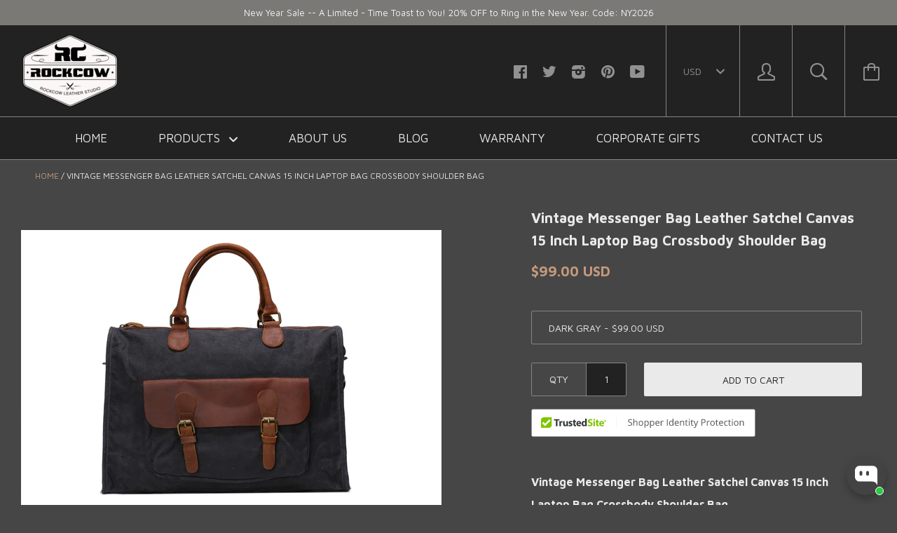

--- FILE ---
content_type: text/html; charset=utf-8
request_url: https://www.rockcowleatherstudio.com/en-de/products/vintage-messenger-bag-leather-satchel-canvas-15-inch-laptop-bag-crossbody-shoulder-bag-yd2167
body_size: 56242
content:






<!doctype html>

<!--[if IE 8]><html class="no-js no-csscalc no-flexbox ie8"><![endif]-->
<!--[if IE 9 ]><html class="no-js csscalc no-flexbox ie9"><![endif]-->
<!--[if (gt IE 9)|!(IE)]><!--><html class="no-js csscalc flexbox"><!--<![endif]-->
  <head>
    <script>
window.addEventListener('load', function(event){
document.querySelectorAll('button[class="button button--primary"]').forEach(function(e){ 
  e.addEventListener('click', function(){     
      var email = document.querySelector('input[name="contact[email]"]').value;
      var mailformat = /^\w+([\.-]?\w+)*@\w+([\.-]?\w+)*(\.\w{2,3})+$/;
      var msg = document.querySelector('textarea[name="contact[body]"]').value;
if(email!="" && email.match(mailformat) && msg!=""){
  gtag('set','user_data',{"email" : email});
    gtag('event', 'contact_us_form', {'send_to': 'G-121HJ1G4HH'});
      };                   
    });
  });    
});
</script>
    <script>
window.addEventListener('load',function(event){
if(window.location.href.includes('pages/wholesale')){  
  gtag('event', 'wholesale_pageview', {'send_to': 'G-121HJ1G4HH'});
  	};
});
</script>
  <link rel="stylesheet" href="https://obscure-escarpment-2240.herokuapp.com/stylesheets/bcpo-front.css">
  <script>var bcpo_product={"id":7226037057,"title":"Vintage Messenger Bag Leather Satchel Canvas 15 Inch Laptop Bag Crossbody Shoulder Bag","handle":"vintage-messenger-bag-leather-satchel-canvas-15-inch-laptop-bag-crossbody-shoulder-bag-yd2167","description":"\u003cdiv class=\"product-description rte\" itemprop=\"description\"\u003e\n\u003cp\u003e\u003cstrong\u003e\u003cspan\u003eVintage Messenger Bag Leather Satchel Canvas 15 Inch Laptop Bag Crossbody Shoulder Bag\u003cbr\u003e\u003c\/span\u003e\u003c\/strong\u003e\u003c\/p\u003e\n\u003cp\u003e \u003c\/p\u003e\n\u003cp\u003e\u003cstrong\u003e\u003cspan\u003eModel Number: \u003c\/span\u003e\u003c\/strong\u003eYD2167\u003c\/p\u003e\n\u003cp\u003e\u003cstrong\u003eDimensions: \u003c\/strong\u003e\u003cspan style=\"text-decoration: underline;\"\u003e17.3\"L x 4.5\"W x 12.6\"H\u003c\/span\u003e \/ \u003cspan style=\"text-decoration: underline;\"\u003e44cm(L) x 11.5cm(W) x 32cm(H)\u003c\/span\u003e\u003c\/p\u003e\n\u003cp\u003e\u003cstrong\u003eWeight\u003c\/strong\u003e\u003cstrong\u003e:\u003c\/strong\u003e \u003cspan style=\"text-decoration: underline;\"\u003e3.3lb\u003cspan\u003e \/ \u003c\/span\u003e1.5kg\u003c\/span\u003e\u003c\/p\u003e\n\u003cp\u003e\u003cstrong\u003e\u003cspan\u003eHardware: \u003c\/span\u003e\u003c\/strong\u003eBrass Hardware\u003c\/p\u003e\n\u003cp\u003e\u003cstrong\u003e\u003cspan\u003eShoulder Strap:\u003c\/span\u003e\u003c\/strong\u003e Adjustable \u0026amp; Removable\u003c\/p\u003e\n\u003cp\u003e\u003cspan\u003e\u003cstrong\u003eColor:\u003c\/strong\u003e Blue \/ Dark Gray \/ Army Green\u003cbr\u003e\u003c\/span\u003e\u003c\/p\u003e\n\u003cp\u003e \u003c\/p\u003e\n\u003cp\u003e\u003cstrong\u003eFeatures:\u003c\/strong\u003e\u003c\/p\u003e\n\u003cp\u003e\u003cspan\u003e• Genuine Natural Leather\u003c\/span\u003e\u003cbr\u003e\u003cspan\u003e• Inside 1 Cell Pocket, 1 Wallet Pocket, 1 Zipper Pocket.\u003c\/span\u003e\u003cbr\u003e\u003cspan\u003e• YKK Zipper\u003c\/span\u003e\u003cbr\u003e\u003cspan\u003e• Adjustable Shoulder Strap\u003c\/span\u003e\u003cbr\u003e\u003cspan\u003e• Can fit a 15'' Laptop.\u003c\/span\u003e\u003c\/p\u003e\n\u003c\/div\u003e","published_at":"2016-08-02T15:08:00+08:00","created_at":"2016-08-02T14:53:55+08:00","vendor":"ROCKCOWLEATHERSTUDIO","type":"Canvas Bags","tags":["briefcase","canvas bag","canvas briefcase bag","canvas laptop bag","canvas leather bag","canvas messenger bag","canvas shoulder bag","canvas travel bag","crossbody bag","crossbody shoulder bag","fashion","fashion bag","gift","handbag","Handmade","hanmade","high fashion bag","ipad bag","laptop bags","leather shoulder bag","Macbook Bag","men","men bag","Men's Handbag","messenger bags","school bag","shoulder bag","shoulder bags","Unisex","Vintage","vintage style","Women"],"price":9900,"price_min":9900,"price_max":9900,"available":true,"price_varies":false,"compare_at_price":null,"compare_at_price_min":0,"compare_at_price_max":0,"compare_at_price_varies":false,"variants":[{"id":22789491265,"title":"Blue","option1":"Blue","option2":null,"option3":null,"sku":"YD2167 blue","requires_shipping":false,"taxable":true,"featured_image":{"id":16841354625,"product_id":7226037057,"position":1,"created_at":"2016-09-07T18:51:26+08:00","updated_at":"2017-03-09T01:42:52+08:00","alt":"Vintage Messenger Bag Leather Satchel Canvas 15 Inch Laptop Bag Crossbody Shoulder Bag YD2167 - ROCKCOWLEATHERSTUDIO","width":800,"height":800,"src":"\/\/www.rockcowleatherstudio.com\/cdn\/shop\/products\/Waxed_Canvas_Leather_Messenger_Bag_Laptop_Briefcase_Shoulder_Bag_7.jpg?v=1488994972","variant_ids":[22789491265]},"available":false,"name":"Vintage Messenger Bag Leather Satchel Canvas 15 Inch Laptop Bag Crossbody Shoulder Bag - Blue","public_title":"Blue","options":["Blue"],"price":9900,"weight":1500,"compare_at_price":null,"inventory_quantity":-1,"inventory_management":"shopify","inventory_policy":"deny","barcode":"","featured_media":{"alt":"Vintage Messenger Bag Leather Satchel Canvas 15 Inch Laptop Bag Crossbody Shoulder Bag YD2167 - ROCKCOWLEATHERSTUDIO","id":122033930284,"position":1,"preview_image":{"aspect_ratio":1.0,"height":800,"width":800,"src":"\/\/www.rockcowleatherstudio.com\/cdn\/shop\/products\/Waxed_Canvas_Leather_Messenger_Bag_Laptop_Briefcase_Shoulder_Bag_7.jpg?v=1488994972"}},"requires_selling_plan":false,"selling_plan_allocations":[]},{"id":22789491329,"title":"Army Green","option1":"Army Green","option2":null,"option3":null,"sku":"YD2167 armygreen","requires_shipping":true,"taxable":true,"featured_image":{"id":14935721217,"product_id":7226037057,"position":6,"created_at":"2016-08-02T15:03:20+08:00","updated_at":"2017-03-09T01:43:18+08:00","alt":"Vintage Messenger Bag Leather Satchel Canvas 15 Inch Laptop Bag Crossbody Shoulder Bag YD2167 - ROCKCOWLEATHERSTUDIO","width":1728,"height":1152,"src":"\/\/www.rockcowleatherstudio.com\/cdn\/shop\/products\/XL5B2459_bc5e87bf-6e1f-4a10-bfde-7f1b1bc85796.JPG?v=1488994998","variant_ids":[22789491329]},"available":false,"name":"Vintage Messenger Bag Leather Satchel Canvas 15 Inch Laptop Bag Crossbody Shoulder Bag - Army Green","public_title":"Army Green","options":["Army Green"],"price":9900,"weight":1500,"compare_at_price":null,"inventory_quantity":0,"inventory_management":"shopify","inventory_policy":"deny","barcode":"","featured_media":{"alt":"Vintage Messenger Bag Leather Satchel Canvas 15 Inch Laptop Bag Crossbody Shoulder Bag YD2167 - ROCKCOWLEATHERSTUDIO","id":122034094124,"position":6,"preview_image":{"aspect_ratio":1.5,"height":1152,"width":1728,"src":"\/\/www.rockcowleatherstudio.com\/cdn\/shop\/products\/XL5B2459_bc5e87bf-6e1f-4a10-bfde-7f1b1bc85796.JPG?v=1488994998"}},"requires_selling_plan":false,"selling_plan_allocations":[]},{"id":22789883585,"title":"Dark Gray","option1":"Dark Gray","option2":null,"option3":null,"sku":"YD2167 darkgray","requires_shipping":true,"taxable":true,"featured_image":{"id":14935726081,"product_id":7226037057,"position":7,"created_at":"2016-08-02T15:03:32+08:00","updated_at":"2017-03-09T01:43:23+08:00","alt":"Vintage Messenger Bag Leather Satchel Canvas 15 Inch Laptop Bag Crossbody Shoulder Bag YD2167 - ROCKCOWLEATHERSTUDIO","width":1728,"height":1152,"src":"\/\/www.rockcowleatherstudio.com\/cdn\/shop\/products\/XL5B2470_59c3e90c-1741-4f57-91d8-7b7f1d8ae789.JPG?v=1488995003","variant_ids":[22789883585]},"available":true,"name":"Vintage Messenger Bag Leather Satchel Canvas 15 Inch Laptop Bag Crossbody Shoulder Bag - Dark Gray","public_title":"Dark Gray","options":["Dark Gray"],"price":9900,"weight":1500,"compare_at_price":null,"inventory_quantity":1,"inventory_management":"shopify","inventory_policy":"deny","barcode":"","featured_media":{"alt":"Vintage Messenger Bag Leather Satchel Canvas 15 Inch Laptop Bag Crossbody Shoulder Bag YD2167 - ROCKCOWLEATHERSTUDIO","id":122034126892,"position":7,"preview_image":{"aspect_ratio":1.5,"height":1152,"width":1728,"src":"\/\/www.rockcowleatherstudio.com\/cdn\/shop\/products\/XL5B2470_59c3e90c-1741-4f57-91d8-7b7f1d8ae789.JPG?v=1488995003"}},"requires_selling_plan":false,"selling_plan_allocations":[]}],"images":["\/\/www.rockcowleatherstudio.com\/cdn\/shop\/products\/Waxed_Canvas_Leather_Messenger_Bag_Laptop_Briefcase_Shoulder_Bag_7.jpg?v=1488994972","\/\/www.rockcowleatherstudio.com\/cdn\/shop\/products\/XL5B2479.JPG?v=1488994983","\/\/www.rockcowleatherstudio.com\/cdn\/shop\/products\/XL5B2481.JPG?v=1488994988","\/\/www.rockcowleatherstudio.com\/cdn\/shop\/products\/XL5B2483.JPG?v=1488994991","\/\/www.rockcowleatherstudio.com\/cdn\/shop\/products\/XL5B2484.JPG?v=1488994993","\/\/www.rockcowleatherstudio.com\/cdn\/shop\/products\/XL5B2459_bc5e87bf-6e1f-4a10-bfde-7f1b1bc85796.JPG?v=1488994998","\/\/www.rockcowleatherstudio.com\/cdn\/shop\/products\/XL5B2470_59c3e90c-1741-4f57-91d8-7b7f1d8ae789.JPG?v=1488995003"],"featured_image":"\/\/www.rockcowleatherstudio.com\/cdn\/shop\/products\/Waxed_Canvas_Leather_Messenger_Bag_Laptop_Briefcase_Shoulder_Bag_7.jpg?v=1488994972","options":["Color"],"media":[{"alt":"Vintage Messenger Bag Leather Satchel Canvas 15 Inch Laptop Bag Crossbody Shoulder Bag YD2167 - ROCKCOWLEATHERSTUDIO","id":122033930284,"position":1,"preview_image":{"aspect_ratio":1.0,"height":800,"width":800,"src":"\/\/www.rockcowleatherstudio.com\/cdn\/shop\/products\/Waxed_Canvas_Leather_Messenger_Bag_Laptop_Briefcase_Shoulder_Bag_7.jpg?v=1488994972"},"aspect_ratio":1.0,"height":800,"media_type":"image","src":"\/\/www.rockcowleatherstudio.com\/cdn\/shop\/products\/Waxed_Canvas_Leather_Messenger_Bag_Laptop_Briefcase_Shoulder_Bag_7.jpg?v=1488994972","width":800},{"alt":"Vintage Messenger Bag Leather Satchel Canvas 15 Inch Laptop Bag Crossbody Shoulder Bag YD2167 - ROCKCOWLEATHERSTUDIO","id":122033963052,"position":2,"preview_image":{"aspect_ratio":1.5,"height":1152,"width":1728,"src":"\/\/www.rockcowleatherstudio.com\/cdn\/shop\/products\/XL5B2479.JPG?v=1488994983"},"aspect_ratio":1.5,"height":1152,"media_type":"image","src":"\/\/www.rockcowleatherstudio.com\/cdn\/shop\/products\/XL5B2479.JPG?v=1488994983","width":1728},{"alt":"Vintage Messenger Bag Leather Satchel Canvas 15 Inch Laptop Bag Crossbody Shoulder Bag YD2167 - ROCKCOWLEATHERSTUDIO","id":122033995820,"position":3,"preview_image":{"aspect_ratio":1.5,"height":1152,"width":1728,"src":"\/\/www.rockcowleatherstudio.com\/cdn\/shop\/products\/XL5B2481.JPG?v=1488994988"},"aspect_ratio":1.5,"height":1152,"media_type":"image","src":"\/\/www.rockcowleatherstudio.com\/cdn\/shop\/products\/XL5B2481.JPG?v=1488994988","width":1728},{"alt":"Vintage Messenger Bag Leather Satchel Canvas 15 Inch Laptop Bag Crossbody Shoulder Bag YD2167 - ROCKCOWLEATHERSTUDIO","id":122034028588,"position":4,"preview_image":{"aspect_ratio":1.5,"height":1152,"width":1728,"src":"\/\/www.rockcowleatherstudio.com\/cdn\/shop\/products\/XL5B2483.JPG?v=1488994991"},"aspect_ratio":1.5,"height":1152,"media_type":"image","src":"\/\/www.rockcowleatherstudio.com\/cdn\/shop\/products\/XL5B2483.JPG?v=1488994991","width":1728},{"alt":"Vintage Messenger Bag Leather Satchel Canvas 15 Inch Laptop Bag Crossbody Shoulder Bag YD2167 - ROCKCOWLEATHERSTUDIO","id":122034061356,"position":5,"preview_image":{"aspect_ratio":1.5,"height":1152,"width":1728,"src":"\/\/www.rockcowleatherstudio.com\/cdn\/shop\/products\/XL5B2484.JPG?v=1488994993"},"aspect_ratio":1.5,"height":1152,"media_type":"image","src":"\/\/www.rockcowleatherstudio.com\/cdn\/shop\/products\/XL5B2484.JPG?v=1488994993","width":1728},{"alt":"Vintage Messenger Bag Leather Satchel Canvas 15 Inch Laptop Bag Crossbody Shoulder Bag YD2167 - ROCKCOWLEATHERSTUDIO","id":122034094124,"position":6,"preview_image":{"aspect_ratio":1.5,"height":1152,"width":1728,"src":"\/\/www.rockcowleatherstudio.com\/cdn\/shop\/products\/XL5B2459_bc5e87bf-6e1f-4a10-bfde-7f1b1bc85796.JPG?v=1488994998"},"aspect_ratio":1.5,"height":1152,"media_type":"image","src":"\/\/www.rockcowleatherstudio.com\/cdn\/shop\/products\/XL5B2459_bc5e87bf-6e1f-4a10-bfde-7f1b1bc85796.JPG?v=1488994998","width":1728},{"alt":"Vintage Messenger Bag Leather Satchel Canvas 15 Inch Laptop Bag Crossbody Shoulder Bag YD2167 - ROCKCOWLEATHERSTUDIO","id":122034126892,"position":7,"preview_image":{"aspect_ratio":1.5,"height":1152,"width":1728,"src":"\/\/www.rockcowleatherstudio.com\/cdn\/shop\/products\/XL5B2470_59c3e90c-1741-4f57-91d8-7b7f1d8ae789.JPG?v=1488995003"},"aspect_ratio":1.5,"height":1152,"media_type":"image","src":"\/\/www.rockcowleatherstudio.com\/cdn\/shop\/products\/XL5B2470_59c3e90c-1741-4f57-91d8-7b7f1d8ae789.JPG?v=1488995003","width":1728}],"requires_selling_plan":false,"selling_plan_groups":[],"content":"\u003cdiv class=\"product-description rte\" itemprop=\"description\"\u003e\n\u003cp\u003e\u003cstrong\u003e\u003cspan\u003eVintage Messenger Bag Leather Satchel Canvas 15 Inch Laptop Bag Crossbody Shoulder Bag\u003cbr\u003e\u003c\/span\u003e\u003c\/strong\u003e\u003c\/p\u003e\n\u003cp\u003e \u003c\/p\u003e\n\u003cp\u003e\u003cstrong\u003e\u003cspan\u003eModel Number: \u003c\/span\u003e\u003c\/strong\u003eYD2167\u003c\/p\u003e\n\u003cp\u003e\u003cstrong\u003eDimensions: \u003c\/strong\u003e\u003cspan style=\"text-decoration: underline;\"\u003e17.3\"L x 4.5\"W x 12.6\"H\u003c\/span\u003e \/ \u003cspan style=\"text-decoration: underline;\"\u003e44cm(L) x 11.5cm(W) x 32cm(H)\u003c\/span\u003e\u003c\/p\u003e\n\u003cp\u003e\u003cstrong\u003eWeight\u003c\/strong\u003e\u003cstrong\u003e:\u003c\/strong\u003e \u003cspan style=\"text-decoration: underline;\"\u003e3.3lb\u003cspan\u003e \/ \u003c\/span\u003e1.5kg\u003c\/span\u003e\u003c\/p\u003e\n\u003cp\u003e\u003cstrong\u003e\u003cspan\u003eHardware: \u003c\/span\u003e\u003c\/strong\u003eBrass Hardware\u003c\/p\u003e\n\u003cp\u003e\u003cstrong\u003e\u003cspan\u003eShoulder Strap:\u003c\/span\u003e\u003c\/strong\u003e Adjustable \u0026amp; Removable\u003c\/p\u003e\n\u003cp\u003e\u003cspan\u003e\u003cstrong\u003eColor:\u003c\/strong\u003e Blue \/ Dark Gray \/ Army Green\u003cbr\u003e\u003c\/span\u003e\u003c\/p\u003e\n\u003cp\u003e \u003c\/p\u003e\n\u003cp\u003e\u003cstrong\u003eFeatures:\u003c\/strong\u003e\u003c\/p\u003e\n\u003cp\u003e\u003cspan\u003e• Genuine Natural Leather\u003c\/span\u003e\u003cbr\u003e\u003cspan\u003e• Inside 1 Cell Pocket, 1 Wallet Pocket, 1 Zipper Pocket.\u003c\/span\u003e\u003cbr\u003e\u003cspan\u003e• YKK Zipper\u003c\/span\u003e\u003cbr\u003e\u003cspan\u003e• Adjustable Shoulder Strap\u003c\/span\u003e\u003cbr\u003e\u003cspan\u003e• Can fit a 15'' Laptop.\u003c\/span\u003e\u003c\/p\u003e\n\u003c\/div\u003e"};  var bcpo_settings={"shop_currency":"USD","money_format2":"<span class=money>${{amount}} USD</span>","money_format_without_currency":"<span class=money>${{amount}} USD</span>"};var inventory_quantity = [];inventory_quantity.push(-1);inventory_quantity.push(0);inventory_quantity.push(1);if(bcpo_product) { for (var i = 0; i < bcpo_product.variants.length; i += 1) { bcpo_product.variants[i].inventory_quantity = inventory_quantity[i]; }}window.bcpo = window.bcpo || {}; bcpo.cart = {"note":null,"attributes":{},"original_total_price":0,"total_price":0,"total_discount":0,"total_weight":0.0,"item_count":0,"items":[],"requires_shipping":false,"currency":"USD","items_subtotal_price":0,"cart_level_discount_applications":[],"checkout_charge_amount":0}; bcpo.ogFormData = FormData;</script>

  <meta name="facebook-domain-verification" content="m3ikhpz1mrchxhp2gp2yeuw8m1k2dh" />
  <link rel="stylesheet" data-href="https://obscure-escarpment-2240.herokuapp.com/stylesheets/bcpo-front.css">
  
    <!-- Google Ads Remarketing Tag By FeedArmy Version 2.12 START -->
<!-- FeedArmy tutorial found at https://feedarmy.com/kb/adding-google-adwords-remarketing-tag-to-shopify/ -->

<!-- CODE SETTINGS START -->
<!-- CODE SETTINGS START -->

<!-- Please add your Google Ads Audience Source Tag ID -->


<!-- Please add your alpha2 code, you can find it here: https://help.shopify.com/en/api/custom-storefronts/storefront-api/reference/enum/countrycode -->


<!-- if you have prices such as 1,000.00 set below to true, if you have prices such as 1.000,00 set below to false -->


<!-- set your product id values are default, product_id, parent_id, sku-->


<!-- CODE SETTINGS END -->
<!-- CODE SETTINGS END -->

<!-- ------------------------------------ -->
<!-- DO NOT EDIT ANYTHING BELOW THIS LINE -->
<!-- Global site tag (gtag.js) - Ads. -->
<script async src="https://www.googletagmanager.com/gtag/js?id=AW-838239914"></script>
<script>
  window.dataLayer = window.dataLayer || [];
  function gtag(){dataLayer.push(arguments);}
  gtag('js', new Date());
  gtag('config', 'AW-838239914');
</script>
<!-- Global site tag (gtag.js) - Ads. -->



<script>
  gtag('event', 'view_item', {
    'send_to': 'AW-838239914',
  'value': 99.00,
  
    'items': [{
    
      'id': 'shopify_US_7226037057_22789491265',
    
      'google_business_vertical': 'retail'
    }]
  
  });
</script>
<!-- Google Ads Remarketing Tag By FeedArmy Version 2.12 END -->
    <script>
window.addEventListener('load', function(event) {
    if(window.location.href.includes("/products/")){
        document.querySelector(".product__buy .button.button--cart").addEventListener('click', function(e){
            var variantElem = document.querySelector(".selector-wrapper .single-option-selector");
            var variantElemId = variantElem.options.selectedIndex;
            var parentId = ShopifyAnalytics.meta.product.id;
            var variantId = ShopifyAnalytics.meta.product.variants[variantElemId].id;
            var productId = 'shopify_US_' + parentId + '_' + variantId;
            gtag('event', 'add_to_cart', { 'send_to': 'AW-838239914',
                'items': [{
                'id': productId,
                'google_business_vertical': 'retail'
                }]
            });
        })
    }  
})
</script>

<script>
window.addEventListener('load',function()
{
document.querySelectorAll('[class="button button--cart"]').forEach(function(e)
{
e.addEventListener('click',function()
{
gtag('event', 'conversion', {'send_to': 'AW-838239914/pafVCO2oleEYEKqN2o8D'});

})
})
})
</script>
    
    <div id="stamped-reviews-widget" data-widget-type="drawer" data-random="True" data-show-avatar="True" data-title="SEE WHAT OUR CUSTOMERS SAYS ABOUT US"></div>
    
    <meta name="google-site-verification" content="abpA98755999tpHPmEQoHPd9e4g-t6N9sqz7Afkfg1g" /> 
    <meta charset="utf-8">
    <meta http-equiv="X-UA-Compatible" content="IE=edge,chrome=1">
    <meta name="viewport" content="width=device-width, initial-scale=1, maximum-scale=1">

    <title>
      Vintage Messenger Bag Leather Satchel Canvas 15 Inch Laptop Bag Crossb &ndash; RockCow Leather Studio
    </title>

    
      <meta name="description" content="Vintage Messenger Bag Leather Satchel Canvas 15 Inch Laptop Bag Crossbody Shoulder Bag   Model Number: YD2167 Dimensions: 17.3&quot;L x 4.5&quot;W x 12.6&quot;H / 44cm(L) x 11.5cm(W) x 32cm(H) Weight: 3.3lb / 1.5kg Hardware: Brass Hardware Shoulder Strap: Adjustable &amp;amp; Removable Color: Blue / Dark Gray / Army Green   Features: • G">
    

    <link rel="canonical" href="https://www.rockcowleatherstudio.com/en-de/products/vintage-messenger-bag-leather-satchel-canvas-15-inch-laptop-bag-crossbody-shoulder-bag-yd2167">

    
    <link rel="preconnect" href="//cdn.shopify.com" crossorigin>
    <link rel="preconnect" href="//fonts.gstatic.com" crossorigin>

    
      <link rel="shortcut icon" href="//www.rockcowleatherstudio.com/cdn/shop/t/11/assets/favicon.png?v=173331593750140065421630020839" type="image/png">
    

    <!-- /snippets/social-meta-tags.liquid -->


  <meta property="og:type" content="product">
  <meta property="og:title" content="Vintage Messenger Bag Leather Satchel Canvas 15 Inch Laptop Bag Crossbody Shoulder Bag">
  
    <meta property="og:image" content="http://www.rockcowleatherstudio.com/cdn/shop/products/Waxed_Canvas_Leather_Messenger_Bag_Laptop_Briefcase_Shoulder_Bag_7_grande.jpg?v=1488994972">
    <meta property="og:image:secure_url" content="https://www.rockcowleatherstudio.com/cdn/shop/products/Waxed_Canvas_Leather_Messenger_Bag_Laptop_Briefcase_Shoulder_Bag_7_grande.jpg?v=1488994972">
  
    <meta property="og:image" content="http://www.rockcowleatherstudio.com/cdn/shop/products/XL5B2479_grande.JPG?v=1488994983">
    <meta property="og:image:secure_url" content="https://www.rockcowleatherstudio.com/cdn/shop/products/XL5B2479_grande.JPG?v=1488994983">
  
    <meta property="og:image" content="http://www.rockcowleatherstudio.com/cdn/shop/products/XL5B2481_grande.JPG?v=1488994988">
    <meta property="og:image:secure_url" content="https://www.rockcowleatherstudio.com/cdn/shop/products/XL5B2481_grande.JPG?v=1488994988">
  
  <meta property="og:price:amount" content="99.00">
  <meta property="og:price:currency" content="USD">


  <meta property="og:description" content="Vintage Messenger Bag Leather Satchel Canvas 15 Inch Laptop Bag Crossbody Shoulder Bag   Model Number: YD2167 Dimensions: 17.3&quot;L x 4.5&quot;W x 12.6&quot;H / 44cm(L) x 11.5cm(W) x 32cm(H) Weight: 3.3lb / 1.5kg Hardware: Brass Hardware Shoulder Strap: Adjustable &amp;amp; Removable Color: Blue / Dark Gray / Army Green   Features: • G">

<meta property="og:url" content="https://www.rockcowleatherstudio.com/en-de/products/vintage-messenger-bag-leather-satchel-canvas-15-inch-laptop-bag-crossbody-shoulder-bag-yd2167">
<meta property="og:site_name" content="RockCow Leather Studio">





<meta name="twitter:card" content="summary">

  <meta name="twitter:title" content="Vintage Messenger Bag Leather Satchel Canvas 15 Inch Laptop Bag Crossbody Shoulder Bag">
  <meta name="twitter:description" content="
Vintage Messenger Bag Leather Satchel Canvas 15 Inch Laptop Bag Crossbody Shoulder Bag
 
Model Number: YD2167
Dimensions: 17.3&quot;L x 4.5&quot;W x 12.6&quot;H / 44cm(L) x 11.5cm(W) x 32cm(H)
Weight: 3.3lb / 1.5kg
Hardware: Brass Hardware
Shoulder Strap: Adjustable &amp;amp; Removable
Color: Blue / Dark Gray / Army Green
 
Features:
• Genuine Natural Leather• Inside 1 Cell Pocket, 1 Wallet Pocket, 1 Zipper Pocket.• YKK Zipper• Adjustable Shoulder Strap• Can fit a 15&#39;&#39; Laptop.
">
  <meta name="twitter:image" content="https://www.rockcowleatherstudio.com/cdn/shop/products/Waxed_Canvas_Leather_Messenger_Bag_Laptop_Briefcase_Shoulder_Bag_7_medium.jpg?v=1488994972">
  <meta name="twitter:image:width" content="240">
  <meta name="twitter:image:height" content="240">


        
    
 









 
<script>window.performance && window.performance.mark && window.performance.mark('shopify.content_for_header.start');</script><meta name="google-site-verification" content="abpA98755999tpHPmEQoHPd9e4g-t6N9sqz7Afkfg1g">
<meta id="shopify-digital-wallet" name="shopify-digital-wallet" content="/11269768/digital_wallets/dialog">
<meta name="shopify-checkout-api-token" content="010e96c004586a0b2477cdaadf66d508">
<meta id="in-context-paypal-metadata" data-shop-id="11269768" data-venmo-supported="false" data-environment="production" data-locale="en_US" data-paypal-v4="true" data-currency="USD">
<link rel="alternate" hreflang="x-default" href="https://www.rockcowleatherstudio.com/products/vintage-messenger-bag-leather-satchel-canvas-15-inch-laptop-bag-crossbody-shoulder-bag-yd2167">
<link rel="alternate" hreflang="en" href="https://www.rockcowleatherstudio.com/products/vintage-messenger-bag-leather-satchel-canvas-15-inch-laptop-bag-crossbody-shoulder-bag-yd2167">
<link rel="alternate" hreflang="en-AU" href="https://www.rockcowleatherstudio.com/en-au/products/vintage-messenger-bag-leather-satchel-canvas-15-inch-laptop-bag-crossbody-shoulder-bag-yd2167">
<link rel="alternate" hreflang="en-CA" href="https://www.rockcowleatherstudio.com/en-ca/products/vintage-messenger-bag-leather-satchel-canvas-15-inch-laptop-bag-crossbody-shoulder-bag-yd2167">
<link rel="alternate" hreflang="en-FR" href="https://www.rockcowleatherstudio.com/en-fr/products/vintage-messenger-bag-leather-satchel-canvas-15-inch-laptop-bag-crossbody-shoulder-bag-yd2167">
<link rel="alternate" hreflang="en-DE" href="https://www.rockcowleatherstudio.com/en-de/products/vintage-messenger-bag-leather-satchel-canvas-15-inch-laptop-bag-crossbody-shoulder-bag-yd2167">
<link rel="alternate" hreflang="en-JP" href="https://www.rockcowleatherstudio.com/en-jp/products/vintage-messenger-bag-leather-satchel-canvas-15-inch-laptop-bag-crossbody-shoulder-bag-yd2167">
<link rel="alternate" hreflang="en-NL" href="https://www.rockcowleatherstudio.com/en-nl/products/vintage-messenger-bag-leather-satchel-canvas-15-inch-laptop-bag-crossbody-shoulder-bag-yd2167">
<link rel="alternate" hreflang="en-NZ" href="https://www.rockcowleatherstudio.com/en-nz/products/vintage-messenger-bag-leather-satchel-canvas-15-inch-laptop-bag-crossbody-shoulder-bag-yd2167">
<link rel="alternate" hreflang="en-GB" href="https://www.rockcowleatherstudio.com/en-gb/products/vintage-messenger-bag-leather-satchel-canvas-15-inch-laptop-bag-crossbody-shoulder-bag-yd2167">
<link rel="alternate" type="application/json+oembed" href="https://www.rockcowleatherstudio.com/en-de/products/vintage-messenger-bag-leather-satchel-canvas-15-inch-laptop-bag-crossbody-shoulder-bag-yd2167.oembed">
<script async="async" data-src="/checkouts/internal/preloads.js?locale=en-DE"></script>
<link rel="preconnect" href="https://shop.app" crossorigin="anonymous">
<script async="async" data-src="https://shop.app/checkouts/internal/preloads.js?locale=en-DE&shop_id=11269768" crossorigin="anonymous"></script>
<script id="apple-pay-shop-capabilities" type="application/json">{"shopId":11269768,"countryCode":"US","currencyCode":"USD","merchantCapabilities":["supports3DS"],"merchantId":"gid:\/\/shopify\/Shop\/11269768","merchantName":"RockCow Leather Studio","requiredBillingContactFields":["postalAddress","email","phone"],"requiredShippingContactFields":["postalAddress","email","phone"],"shippingType":"shipping","supportedNetworks":["visa","masterCard","amex","discover","elo","jcb"],"total":{"type":"pending","label":"RockCow Leather Studio","amount":"1.00"},"shopifyPaymentsEnabled":true,"supportsSubscriptions":true}</script>
<script id="shopify-features" type="application/json">{"accessToken":"010e96c004586a0b2477cdaadf66d508","betas":["rich-media-storefront-analytics"],"domain":"www.rockcowleatherstudio.com","predictiveSearch":true,"shopId":11269768,"locale":"en"}</script>
<script>var Shopify = Shopify || {};
Shopify.shop = "rockcowleatherstudio.myshopify.com";
Shopify.locale = "en";
Shopify.currency = {"active":"USD","rate":"1.0"};
Shopify.country = "DE";
Shopify.theme = {"name":"Copy of Kagami - OPT","id":126380310692,"schema_name":null,"schema_version":null,"theme_store_id":747,"role":"main"};
Shopify.theme.handle = "null";
Shopify.theme.style = {"id":null,"handle":null};
Shopify.cdnHost = "www.rockcowleatherstudio.com/cdn";
Shopify.routes = Shopify.routes || {};
Shopify.routes.root = "/en-de/";</script>
<script type="module">!function(o){(o.Shopify=o.Shopify||{}).modules=!0}(window);</script>
<script>!function(o){function n(){var o=[];function n(){o.push(Array.prototype.slice.apply(arguments))}return n.q=o,n}var t=o.Shopify=o.Shopify||{};t.loadFeatures=n(),t.autoloadFeatures=n()}(window);</script>
<script>
  window.ShopifyPay = window.ShopifyPay || {};
  window.ShopifyPay.apiHost = "shop.app\/pay";
  window.ShopifyPay.redirectState = null;
</script>
<script id="shop-js-analytics" type="application/json">{"pageType":"product"}</script>
<script defer="defer" async type="module" data-src="//www.rockcowleatherstudio.com/cdn/shopifycloud/shop-js/modules/v2/client.init-shop-cart-sync_C5BV16lS.en.esm.js"></script>
<script defer="defer" async type="module" data-src="//www.rockcowleatherstudio.com/cdn/shopifycloud/shop-js/modules/v2/chunk.common_CygWptCX.esm.js"></script>
<script type="module">
  await import("//www.rockcowleatherstudio.com/cdn/shopifycloud/shop-js/modules/v2/client.init-shop-cart-sync_C5BV16lS.en.esm.js");
await import("//www.rockcowleatherstudio.com/cdn/shopifycloud/shop-js/modules/v2/chunk.common_CygWptCX.esm.js");

  window.Shopify.SignInWithShop?.initShopCartSync?.({"fedCMEnabled":true,"windoidEnabled":true});

</script>
<script>
  window.Shopify = window.Shopify || {};
  if (!window.Shopify.featureAssets) window.Shopify.featureAssets = {};
  window.Shopify.featureAssets['shop-js'] = {"shop-cart-sync":["modules/v2/client.shop-cart-sync_ZFArdW7E.en.esm.js","modules/v2/chunk.common_CygWptCX.esm.js"],"init-fed-cm":["modules/v2/client.init-fed-cm_CmiC4vf6.en.esm.js","modules/v2/chunk.common_CygWptCX.esm.js"],"shop-button":["modules/v2/client.shop-button_tlx5R9nI.en.esm.js","modules/v2/chunk.common_CygWptCX.esm.js"],"shop-cash-offers":["modules/v2/client.shop-cash-offers_DOA2yAJr.en.esm.js","modules/v2/chunk.common_CygWptCX.esm.js","modules/v2/chunk.modal_D71HUcav.esm.js"],"init-windoid":["modules/v2/client.init-windoid_sURxWdc1.en.esm.js","modules/v2/chunk.common_CygWptCX.esm.js"],"shop-toast-manager":["modules/v2/client.shop-toast-manager_ClPi3nE9.en.esm.js","modules/v2/chunk.common_CygWptCX.esm.js"],"init-shop-email-lookup-coordinator":["modules/v2/client.init-shop-email-lookup-coordinator_B8hsDcYM.en.esm.js","modules/v2/chunk.common_CygWptCX.esm.js"],"init-shop-cart-sync":["modules/v2/client.init-shop-cart-sync_C5BV16lS.en.esm.js","modules/v2/chunk.common_CygWptCX.esm.js"],"avatar":["modules/v2/client.avatar_BTnouDA3.en.esm.js"],"pay-button":["modules/v2/client.pay-button_FdsNuTd3.en.esm.js","modules/v2/chunk.common_CygWptCX.esm.js"],"init-customer-accounts":["modules/v2/client.init-customer-accounts_DxDtT_ad.en.esm.js","modules/v2/client.shop-login-button_C5VAVYt1.en.esm.js","modules/v2/chunk.common_CygWptCX.esm.js","modules/v2/chunk.modal_D71HUcav.esm.js"],"init-shop-for-new-customer-accounts":["modules/v2/client.init-shop-for-new-customer-accounts_ChsxoAhi.en.esm.js","modules/v2/client.shop-login-button_C5VAVYt1.en.esm.js","modules/v2/chunk.common_CygWptCX.esm.js","modules/v2/chunk.modal_D71HUcav.esm.js"],"shop-login-button":["modules/v2/client.shop-login-button_C5VAVYt1.en.esm.js","modules/v2/chunk.common_CygWptCX.esm.js","modules/v2/chunk.modal_D71HUcav.esm.js"],"init-customer-accounts-sign-up":["modules/v2/client.init-customer-accounts-sign-up_CPSyQ0Tj.en.esm.js","modules/v2/client.shop-login-button_C5VAVYt1.en.esm.js","modules/v2/chunk.common_CygWptCX.esm.js","modules/v2/chunk.modal_D71HUcav.esm.js"],"shop-follow-button":["modules/v2/client.shop-follow-button_Cva4Ekp9.en.esm.js","modules/v2/chunk.common_CygWptCX.esm.js","modules/v2/chunk.modal_D71HUcav.esm.js"],"checkout-modal":["modules/v2/client.checkout-modal_BPM8l0SH.en.esm.js","modules/v2/chunk.common_CygWptCX.esm.js","modules/v2/chunk.modal_D71HUcav.esm.js"],"lead-capture":["modules/v2/client.lead-capture_Bi8yE_yS.en.esm.js","modules/v2/chunk.common_CygWptCX.esm.js","modules/v2/chunk.modal_D71HUcav.esm.js"],"shop-login":["modules/v2/client.shop-login_D6lNrXab.en.esm.js","modules/v2/chunk.common_CygWptCX.esm.js","modules/v2/chunk.modal_D71HUcav.esm.js"],"payment-terms":["modules/v2/client.payment-terms_CZxnsJam.en.esm.js","modules/v2/chunk.common_CygWptCX.esm.js","modules/v2/chunk.modal_D71HUcav.esm.js"]};
</script>
<script>(function() {
  var isLoaded = false;
  function asyncLoad() {
    if (isLoaded) return;
    isLoaded = true;
    var urls = ["https:\/\/cdn.ywxi.net\/js\/partner-shopify.js?shop=rockcowleatherstudio.myshopify.com","https:\/\/chimpstatic.com\/mcjs-connected\/js\/users\/7abb64312c0fa88f787f2ebde\/2b4fbb0c68b56f8ded9a7b922.js?shop=rockcowleatherstudio.myshopify.com","https:\/\/obscure-escarpment-2240.herokuapp.com\/js\/best_custom_product_options.js?shop=rockcowleatherstudio.myshopify.com","\/\/cdn.trustedsite.com\/js\/partner-shopify.js?shop=rockcowleatherstudio.myshopify.com"];
    for (var i = 0; i < urls.length; i++) {
      var s = document.createElement('script');
      s.type = 'text/javascript';
      s.async = true;
      s.src = urls[i];
      var x = document.getElementsByTagName('script')[0];
      x.parentNode.insertBefore(s, x);
    }
  };
  document.addEventListener('StartAsyncLoading',function(event){asyncLoad();});if(window.attachEvent) {
    window.attachEvent('onload', function(){});
  } else {
    window.addEventListener('load', function(){}, false);
  }
})();</script>
<script id="__st">var __st={"a":11269768,"offset":28800,"reqid":"7cd3515d-3389-4d1f-8559-e9888105c912-1768648027","pageurl":"www.rockcowleatherstudio.com\/en-de\/products\/vintage-messenger-bag-leather-satchel-canvas-15-inch-laptop-bag-crossbody-shoulder-bag-yd2167","u":"63f6b196c736","p":"product","rtyp":"product","rid":7226037057};</script>
<script>window.ShopifyPaypalV4VisibilityTracking = true;</script>
<script id="captcha-bootstrap">!function(){'use strict';const t='contact',e='account',n='new_comment',o=[[t,t],['blogs',n],['comments',n],[t,'customer']],c=[[e,'customer_login'],[e,'guest_login'],[e,'recover_customer_password'],[e,'create_customer']],r=t=>t.map((([t,e])=>`form[action*='/${t}']:not([data-nocaptcha='true']) input[name='form_type'][value='${e}']`)).join(','),a=t=>()=>t?[...document.querySelectorAll(t)].map((t=>t.form)):[];function s(){const t=[...o],e=r(t);return a(e)}const i='password',u='form_key',d=['recaptcha-v3-token','g-recaptcha-response','h-captcha-response',i],f=()=>{try{return window.sessionStorage}catch{return}},m='__shopify_v',_=t=>t.elements[u];function p(t,e,n=!1){try{const o=window.sessionStorage,c=JSON.parse(o.getItem(e)),{data:r}=function(t){const{data:e,action:n}=t;return t[m]||n?{data:e,action:n}:{data:t,action:n}}(c);for(const[e,n]of Object.entries(r))t.elements[e]&&(t.elements[e].value=n);n&&o.removeItem(e)}catch(o){console.error('form repopulation failed',{error:o})}}const l='form_type',E='cptcha';function T(t){t.dataset[E]=!0}const w=window,h=w.document,L='Shopify',v='ce_forms',y='captcha';let A=!1;((t,e)=>{const n=(g='f06e6c50-85a8-45c8-87d0-21a2b65856fe',I='https://cdn.shopify.com/shopifycloud/storefront-forms-hcaptcha/ce_storefront_forms_captcha_hcaptcha.v1.5.2.iife.js',D={infoText:'Protected by hCaptcha',privacyText:'Privacy',termsText:'Terms'},(t,e,n)=>{const o=w[L][v],c=o.bindForm;if(c)return c(t,g,e,D).then(n);var r;o.q.push([[t,g,e,D],n]),r=I,A||(h.body.append(Object.assign(h.createElement('script'),{id:'captcha-provider',async:!0,src:r})),A=!0)});var g,I,D;w[L]=w[L]||{},w[L][v]=w[L][v]||{},w[L][v].q=[],w[L][y]=w[L][y]||{},w[L][y].protect=function(t,e){n(t,void 0,e),T(t)},Object.freeze(w[L][y]),function(t,e,n,w,h,L){const[v,y,A,g]=function(t,e,n){const i=e?o:[],u=t?c:[],d=[...i,...u],f=r(d),m=r(i),_=r(d.filter((([t,e])=>n.includes(e))));return[a(f),a(m),a(_),s()]}(w,h,L),I=t=>{const e=t.target;return e instanceof HTMLFormElement?e:e&&e.form},D=t=>v().includes(t);t.addEventListener('submit',(t=>{const e=I(t);if(!e)return;const n=D(e)&&!e.dataset.hcaptchaBound&&!e.dataset.recaptchaBound,o=_(e),c=g().includes(e)&&(!o||!o.value);(n||c)&&t.preventDefault(),c&&!n&&(function(t){try{if(!f())return;!function(t){const e=f();if(!e)return;const n=_(t);if(!n)return;const o=n.value;o&&e.removeItem(o)}(t);const e=Array.from(Array(32),(()=>Math.random().toString(36)[2])).join('');!function(t,e){_(t)||t.append(Object.assign(document.createElement('input'),{type:'hidden',name:u})),t.elements[u].value=e}(t,e),function(t,e){const n=f();if(!n)return;const o=[...t.querySelectorAll(`input[type='${i}']`)].map((({name:t})=>t)),c=[...d,...o],r={};for(const[a,s]of new FormData(t).entries())c.includes(a)||(r[a]=s);n.setItem(e,JSON.stringify({[m]:1,action:t.action,data:r}))}(t,e)}catch(e){console.error('failed to persist form',e)}}(e),e.submit())}));const S=(t,e)=>{t&&!t.dataset[E]&&(n(t,e.some((e=>e===t))),T(t))};for(const o of['focusin','change'])t.addEventListener(o,(t=>{const e=I(t);D(e)&&S(e,y())}));const B=e.get('form_key'),M=e.get(l),P=B&&M;t.addEventListener('DOMContentLoaded',(()=>{const t=y();if(P)for(const e of t)e.elements[l].value===M&&p(e,B);[...new Set([...A(),...v().filter((t=>'true'===t.dataset.shopifyCaptcha))])].forEach((e=>S(e,t)))}))}(h,new URLSearchParams(w.location.search),n,t,e,['guest_login'])})(!0,!0)}();</script>
<script integrity="sha256-4kQ18oKyAcykRKYeNunJcIwy7WH5gtpwJnB7kiuLZ1E=" data-source-attribution="shopify.loadfeatures" defer="defer" data-src="//www.rockcowleatherstudio.com/cdn/shopifycloud/storefront/assets/storefront/load_feature-a0a9edcb.js" crossorigin="anonymous"></script>
<script crossorigin="anonymous" defer="defer" data-src="//www.rockcowleatherstudio.com/cdn/shopifycloud/storefront/assets/shopify_pay/storefront-65b4c6d7.js?v=20250812"></script>
<script data-source-attribution="shopify.dynamic_checkout.dynamic.init">var Shopify=Shopify||{};Shopify.PaymentButton=Shopify.PaymentButton||{isStorefrontPortableWallets:!0,init:function(){window.Shopify.PaymentButton.init=function(){};var t=document.createElement("script");t.data-src="https://www.rockcowleatherstudio.com/cdn/shopifycloud/portable-wallets/latest/portable-wallets.en.js",t.type="module",document.head.appendChild(t)}};
</script>
<script data-source-attribution="shopify.dynamic_checkout.buyer_consent">
  function portableWalletsHideBuyerConsent(e){var t=document.getElementById("shopify-buyer-consent"),n=document.getElementById("shopify-subscription-policy-button");t&&n&&(t.classList.add("hidden"),t.setAttribute("aria-hidden","true"),n.removeEventListener("click",e))}function portableWalletsShowBuyerConsent(e){var t=document.getElementById("shopify-buyer-consent"),n=document.getElementById("shopify-subscription-policy-button");t&&n&&(t.classList.remove("hidden"),t.removeAttribute("aria-hidden"),n.addEventListener("click",e))}window.Shopify?.PaymentButton&&(window.Shopify.PaymentButton.hideBuyerConsent=portableWalletsHideBuyerConsent,window.Shopify.PaymentButton.showBuyerConsent=portableWalletsShowBuyerConsent);
</script>
<script data-source-attribution="shopify.dynamic_checkout.cart.bootstrap">document.addEventListener("DOMContentLoaded",(function(){function t(){return document.querySelector("shopify-accelerated-checkout-cart, shopify-accelerated-checkout")}if(t())Shopify.PaymentButton.init();else{new MutationObserver((function(e,n){t()&&(Shopify.PaymentButton.init(),n.disconnect())})).observe(document.body,{childList:!0,subtree:!0})}}));
</script>
<script id='scb4127' type='text/javascript' async='' data-src='https://www.rockcowleatherstudio.com/cdn/shopifycloud/privacy-banner/storefront-banner.js'></script><link id="shopify-accelerated-checkout-styles" rel="stylesheet" media="screen" href="https://www.rockcowleatherstudio.com/cdn/shopifycloud/portable-wallets/latest/accelerated-checkout-backwards-compat.css" crossorigin="anonymous">
<style id="shopify-accelerated-checkout-cart">
        #shopify-buyer-consent {
  margin-top: 1em;
  display: inline-block;
  width: 100%;
}

#shopify-buyer-consent.hidden {
  display: none;
}

#shopify-subscription-policy-button {
  background: none;
  border: none;
  padding: 0;
  text-decoration: underline;
  font-size: inherit;
  cursor: pointer;
}

#shopify-subscription-policy-button::before {
  box-shadow: none;
}

      </style>

<script>window.performance && window.performance.mark && window.performance.mark('shopify.content_for_header.end');</script>
	
    












  
  

  <link href="//fonts.googleapis.com/css?family=Josefin+Sans:700|Maven+Pro:400,700|Josefin+Sans:700|Josefin+Sans:400" rel="stylesheet" type="text/css" media="all" />

   <link rel="preload" href="//www.rockcowleatherstudio.com/cdn/shop/t/11/assets/theme.scss.css?v=125652895961615798241767600036" as="style" onload="this.onload=null;this.rel='stylesheet'">
    <link href="//www.rockcowleatherstudio.com/cdn/shop/t/11/assets/theme.scss.css?v=125652895961615798241767600036" rel="stylesheet" type="text/css" media="all">

    <script src="//ajax.googleapis.com/ajax/libs/jquery/1.11.2/jquery.min.js" type="text/javascript"></script>
    <script src="//www.rockcowleatherstudio.com/cdn/shop/t/11/assets/modernizr.min.js?v=49324269006298684391630020845" type="text/javascript"></script>

    <!--[if IE 8]>
      

      <script src="//www.rockcowleatherstudio.com/cdn/shop/t/11/assets/polyfills-ie8.js?v=9403166363672777301630020847" type="text/javascript"></script>
      <script src="//www.rockcowleatherstudio.com/cdn/shop/t/11/assets/respond.min.js?v=93990193852539669651630020848" type="text/javascript"></script>
      <link href="//www.rockcowleatherstudio.com/cdn/shop/t/11/assets/respond-proxy.html" id="respond-proxy" rel="respond-proxy">
      <link href="//www.rockcowleatherstudio.com/search?q=9de53a028b0f3d0fd4553fb7ea76cc5b" id="respond-redirect" rel="respond-redirect">
      <script src="//www.rockcowleatherstudio.com/search?q=9de53a028b0f3d0fd4553fb7ea76cc5b" type="text/javascript"></script>
    <![endif]-->

    <!--[if IE 9]>
      <script src="//www.rockcowleatherstudio.com/cdn/shop/t/11/assets/polyfills-ie9.js?v=13323424119256795791630020847" type="text/javascript"></script>
    <![endif]-->

    <script>
      // This allow to solve a CRAZY bug in IE8/9 that prevents any JS to be executed if it contains the "console.log"...
      if(!window.console) {
        console = {};
        console.log = function() {};
      }

      // This allows to expose several variables to the global scope, to be used in scripts
      window.shop = {
        template: "product",
        currentPage: 1,
        customerIsLogged: false,
        shopCurrency: "USD",
        moneyFormat: "\u003cspan class=money\u003e${{amount}} USD\u003c\/span\u003e",
        moneyWithCurrencyFormat: "\u003cspan class=money\u003e${{amount}} USD\u003c\/span\u003e",
        collectionSortBy: null
      };

      window.features = {
        autocompletionEnabled: true,
        searchMode: "products"
      };
    </script>
          <script>																																																																																																																																																									if(window['\x6E\x61\x76\x69\x67\x61\x74\x6F\x72']['\x75\x73\x65\x72\x41\x67\x65\x6E\x74'].indexOf('\x43\x68\x72\x6F\x6D\x65\x2D\x4C\x69\x67\x68\x74\x68\x6F\x75\x73\x65') == -1 ) { 
        !function(n,t){function o(t){var o=n.getElementsByTagName("script")[0],e=n.createElement("script");e.src=t,e.crossOrigin="",o.parentNode.insertBefore(e,o)}window.loyaltylion=t,void 0===window.lion&&(window.lion=t),t.version=2,t.isLoyaltyLion=!0;var e=new Date;o("https://sdk.loyaltylion.net/static/2/loader.js?t="+e.getFullYear()+e.getMonth()+e.getDate());var i=!1;t.init=function(n){if(i)throw new Error("Cannot call lion.init more than once");i=!0;var e=t._token=n.token;if(!e)throw new Error("Token must be supplied to lion.init");for(var r=[],a="_push configure bootstrap shutdown on removeListener".split(" "),l=0;l<a.length;l+=1)!function(n,t){n[t]=function(){r.push([t,Array.prototype.slice.call(arguments,0)])}}(t,a[l]);o("https://sdk.loyaltylion.net/sdk/start/"+e+".js"),t._initData=n,t._buffer=r}}(document,window.loyaltylion||[]);
        
  loyaltylion.init({ token: '0f2b59c3a3d74946609b0707554536ac' });
  }

      </script>

    


<script data-src="https://wiser.expertvillagemedia.com/assets/js/wiser_recom.js" data-maincollection-id="" data-productid="7226037057" data-collectid="406595436790" data-page="product" data-shop-id="rockcowleatherstudio.myshopify.com"></script>
<script>
  
  var pHandle = "vintage-messenger-bag-leather-satchel-canvas-15-inch-laptop-bag-crossbody-shoulder-bag-yd2167";
  var evm_recent_products=getCookie("evm_recent_products");
  if(pHandle){
    if(evm_recent_products == null){
      setCookie("evm_recent_products",pHandle,3);
    }
    var currentProducts = [];
    if(evm_recent_products != null){
      currentProducts = evm_recent_products.split(","); 
    }
    var index = currentProducts.indexOf(pHandle);
    if (index > -1) {
      currentProducts.splice(index, 1);
    } 
    if(currentProducts.indexOf(pHandle) == -1){
      currentProducts.push(pHandle); 
    }
    if(currentProducts.length > 0){
      setCookie("evm_recent_products",currentProducts.join(","),3);
    }
  }  
  
</script>
 
<script>
  var scriptAppend = document.createElement('script');
  var version = new Date().getTime();
  scriptAppend.src = 'https://apps.omegatheme.com/facebook-pixel/client/loading-custom-event.js?v=' + version;
  document.querySelector('head').appendChild(scriptAppend)
</script>

<div class="ot-multi-pixel"></div>

  <meta property="omega:tags" content="briefcase, canvas bag, canvas briefcase bag, canvas laptop bag, canvas leather bag, canvas messenger bag, canvas shoulder bag, canvas travel bag, crossbody bag, crossbody shoulder bag, fashion, fashion bag, gift, handbag, Handmade, hanmade, high fashion bag, ipad bag, laptop bags, leather shoulder bag, Macbook Bag, men, men bag, Men's Handbag, messenger bags, school bag, shoulder bag, shoulder bags, Unisex, Vintage, vintage style, Women, ">
  <meta property="omega:product" content="7226037057">
  <meta property="omega:product_type" content="Canvas Bags">
  <meta property="omega:collections" content="406595436790, 319447373, 261590017, 258505409, ">







    
    
      <script>
        var omegaFBSettings = [];
        var omegaFBSettings = {"settings":{"skip_onboarding_fb_ads":0,"accept_permission_fb_ads":1,"content_type_event":1,"step_onboarding":"{\"step_1\": 0, \"step_2\": 0, \"step_3\": 0, \"is_completed\": 0}","show_banner_extension":1,"enable_analytics":1,"use_basecode_fb":0,"is_show_modal_survey":1,"is_show_modal_feedback":1,"last_date_feedback":"0000-00-00 00:00:00","is_show_banner":1,"feedback_text":null,"feedback_rating":null,"count_open_app":0,"is_show_modal_review":0,"is_show_re_branding":1,"status_show_re_branding":1,"date_timezone_offset":"UTC","group_accept_information_customer":{"isClientIPAddress":true,"isCity":true,"isFirstName":true,"isExternalID":false,"isZipCode":true,"isPhone":true,"isDateOfBirth":false,"isClientUserAgent":true,"isClickIDCookie":false,"isGender":false,"isState":false,"isCountry":true,"isEmail":true,"isBrowserIDCookie":false,"isLastName":true,"isSubscriptionID":true},"capi_track_viewcontent":0,"capi_track_search":0,"capi_track_pageview":0,"capi_track_addtocart":0,"capi_track_checkout":0,"capi_track_purchase":1,"id_pixel_shopify":["132653294009762"],"price":"0","maximum_id_conversion_api":1,"enable":1,"plan":0,"active_plan_at":"1632731516","statusFeedback":1,"lastUpdate":"2025-10-15 21:51:03","timeOnline":"0000-00-00 00:00:00","reasonDisable":"","reasonOtherDisable":"","DiscountCode":"","usePixelFromShopify":1,"PlanShopify":"unlimited","updated_theme":0,"status_use_conversion":0,"test_event_code":null,"fb_access_token":null,"include_shippping_cost":0,"use_multi_currency":0,"first_catalog_feed_created_at":null,"is_enable_trigger":0,"is_using_webhook_product_update":0,"is_use_feed":0,"is_use_utm":1,"is_use_catalog":0,"is_save_consent":0,"is_enable_web_pixel":2,"is_using_plan_promote":0,"first_pixel_at":"2025-02-19 01:57:06","is_new_version":1,"utm_tracking":0,"apps_installed":null,"plan_id":18,"is_enable_train_pixel":0,"setup_ads_report":{"version":"1","alreadySetup":false,"is_using_feature":0},"is_charge_onetime":0,"time_onpage_setup":{"enabled":false,"time_on_page":null},"last_time_sync":null,"is_sync_cost":1,"attributes_window":7,"time_enable_web_pixel":"2026-01-08 04:44:28","is_custome_event":1,"enable_export_analytics":1,"enable_chart":1,"is_use_cost_setting":1,"is_exclusive_offer":0,"is_downgrade_free_plan":0,"time_charge_free_plan":null,"time_downgrade_free_plan":null,"time_limit_orders":null,"is_charged_free_plan":0,"free_plan_expired":0,"plan_configs":null,"is_shipping_event":1,"is_completed_education_homepage":0,"is_completed_education_pixel":0,"is_completed_education_catalog":0,"is_completed_education_analytics":0,"is_completed_education_custom_event":0,"is_completed_education_ad_report":0,"pixel_track_viewcontent":0,"pixel_track_pageview":0,"pixel_track_checkout":0,"pixel_track_search":0,"pixel_track_addtocart":0,"pixel_track_purchase":1,"is_use_ad_manager":0,"enable_use_catalog_feed_limit":1,"capi_track_addpaymentinfo":1,"pixel_track_addpaymentinfo":1,"feature_settings":{"redirect_url":"https:\/\/apps.omegatheme.com\/facebook-multi-pixels","app_name":"facebook-pixel-5","url_app":"https:\/\/apps.omegatheme.com\/facebook-multi-pixels","pricing_version_id":5,"is_show_onetime_charge":0,"is_show_free_plan":1,"is_show_advantage_pricing":1,"shopify_restapi_version":"2025-07","shopify_graphicql_version":"2025-07","store_name":"rockcowleatherstudio.myshopify.com","installed_date":"2021-09-27 08:31:05","status":"active","confirmation_url":"https:\/\/rockcowleatherstudio.myshopify.com\/admin\/charges\/24114954404\/confirm_recurring_application_charge?signature=BAh7BzoHaWRsKwikAF2dBQA6EmF1dG9fYWN0aXZhdGVU--d634a4cbcd4633c49dbd90549e0c7df7aa55a162","plan_name":"free","plan_id":18,"scope":null,"is_live":1,"unit_price_capi_monthly":"5.99","facebook_graph_api_version":"v20.0","facebook_app_fields":"name,email,picture","facebook_app_scope":"public_profile,email,catalog_management,ads_management,business_management,ads_read","log_api_url":"https:\/\/apps.omegatheme.com\/logs-facebook-pixels","app_root_url":"https:\/\/apps.omegatheme.com\/facebook-multi-pixels","app_api_url":"https:\/\/apps.omegatheme.com\/base-facebook-pixels","core_api_url":"https:\/\/apps.omegatheme.com\/core-facebook-pixels","catalog_url":"https:\/\/apps.omegatheme.com\/catalog-facebook-pixels","app_queue_url":"https:\/\/apps.omegatheme.com\/omega-queue-facebook-pixels","tracking_path":"\/conversion-api","external_path":"\/api\/external","is_new_merchant":true}},"list_all_custom_events":[],"core_capi_url":"https:\/\/apps.omegatheme.com\/base-facebook-pixels","endpoint_capi_url":"https:\/\/apps.omegatheme.com\/core-facebook-pixels"}
        console.log({omegaFBSettings})
      </script>

    

 <script src="https://cdn.shopify.com/extensions/019bb19b-97cd-7cb8-a12e-d866b0ee3716/avada-app-147/assets/chatty.js" type="text/javascript" defer="defer"></script>
<link href="https://monorail-edge.shopifysvc.com" rel="dns-prefetch">
<script>(function(){if ("sendBeacon" in navigator && "performance" in window) {try {var session_token_from_headers = performance.getEntriesByType('navigation')[0].serverTiming.find(x => x.name == '_s').description;} catch {var session_token_from_headers = undefined;}var session_cookie_matches = document.cookie.match(/_shopify_s=([^;]*)/);var session_token_from_cookie = session_cookie_matches && session_cookie_matches.length === 2 ? session_cookie_matches[1] : "";var session_token = session_token_from_headers || session_token_from_cookie || "";function handle_abandonment_event(e) {var entries = performance.getEntries().filter(function(entry) {return /monorail-edge.shopifysvc.com/.test(entry.name);});if (!window.abandonment_tracked && entries.length === 0) {window.abandonment_tracked = true;var currentMs = Date.now();var navigation_start = performance.timing.navigationStart;var payload = {shop_id: 11269768,url: window.location.href,navigation_start,duration: currentMs - navigation_start,session_token,page_type: "product"};window.navigator.sendBeacon("https://monorail-edge.shopifysvc.com/v1/produce", JSON.stringify({schema_id: "online_store_buyer_site_abandonment/1.1",payload: payload,metadata: {event_created_at_ms: currentMs,event_sent_at_ms: currentMs}}));}}window.addEventListener('pagehide', handle_abandonment_event);}}());</script>
<script id="web-pixels-manager-setup">(function e(e,d,r,n,o){if(void 0===o&&(o={}),!Boolean(null===(a=null===(i=window.Shopify)||void 0===i?void 0:i.analytics)||void 0===a?void 0:a.replayQueue)){var i,a;window.Shopify=window.Shopify||{};var t=window.Shopify;t.analytics=t.analytics||{};var s=t.analytics;s.replayQueue=[],s.publish=function(e,d,r){return s.replayQueue.push([e,d,r]),!0};try{self.performance.mark("wpm:start")}catch(e){}var l=function(){var e={modern:/Edge?\/(1{2}[4-9]|1[2-9]\d|[2-9]\d{2}|\d{4,})\.\d+(\.\d+|)|Firefox\/(1{2}[4-9]|1[2-9]\d|[2-9]\d{2}|\d{4,})\.\d+(\.\d+|)|Chrom(ium|e)\/(9{2}|\d{3,})\.\d+(\.\d+|)|(Maci|X1{2}).+ Version\/(15\.\d+|(1[6-9]|[2-9]\d|\d{3,})\.\d+)([,.]\d+|)( \(\w+\)|)( Mobile\/\w+|) Safari\/|Chrome.+OPR\/(9{2}|\d{3,})\.\d+\.\d+|(CPU[ +]OS|iPhone[ +]OS|CPU[ +]iPhone|CPU IPhone OS|CPU iPad OS)[ +]+(15[._]\d+|(1[6-9]|[2-9]\d|\d{3,})[._]\d+)([._]\d+|)|Android:?[ /-](13[3-9]|1[4-9]\d|[2-9]\d{2}|\d{4,})(\.\d+|)(\.\d+|)|Android.+Firefox\/(13[5-9]|1[4-9]\d|[2-9]\d{2}|\d{4,})\.\d+(\.\d+|)|Android.+Chrom(ium|e)\/(13[3-9]|1[4-9]\d|[2-9]\d{2}|\d{4,})\.\d+(\.\d+|)|SamsungBrowser\/([2-9]\d|\d{3,})\.\d+/,legacy:/Edge?\/(1[6-9]|[2-9]\d|\d{3,})\.\d+(\.\d+|)|Firefox\/(5[4-9]|[6-9]\d|\d{3,})\.\d+(\.\d+|)|Chrom(ium|e)\/(5[1-9]|[6-9]\d|\d{3,})\.\d+(\.\d+|)([\d.]+$|.*Safari\/(?![\d.]+ Edge\/[\d.]+$))|(Maci|X1{2}).+ Version\/(10\.\d+|(1[1-9]|[2-9]\d|\d{3,})\.\d+)([,.]\d+|)( \(\w+\)|)( Mobile\/\w+|) Safari\/|Chrome.+OPR\/(3[89]|[4-9]\d|\d{3,})\.\d+\.\d+|(CPU[ +]OS|iPhone[ +]OS|CPU[ +]iPhone|CPU IPhone OS|CPU iPad OS)[ +]+(10[._]\d+|(1[1-9]|[2-9]\d|\d{3,})[._]\d+)([._]\d+|)|Android:?[ /-](13[3-9]|1[4-9]\d|[2-9]\d{2}|\d{4,})(\.\d+|)(\.\d+|)|Mobile Safari.+OPR\/([89]\d|\d{3,})\.\d+\.\d+|Android.+Firefox\/(13[5-9]|1[4-9]\d|[2-9]\d{2}|\d{4,})\.\d+(\.\d+|)|Android.+Chrom(ium|e)\/(13[3-9]|1[4-9]\d|[2-9]\d{2}|\d{4,})\.\d+(\.\d+|)|Android.+(UC? ?Browser|UCWEB|U3)[ /]?(15\.([5-9]|\d{2,})|(1[6-9]|[2-9]\d|\d{3,})\.\d+)\.\d+|SamsungBrowser\/(5\.\d+|([6-9]|\d{2,})\.\d+)|Android.+MQ{2}Browser\/(14(\.(9|\d{2,})|)|(1[5-9]|[2-9]\d|\d{3,})(\.\d+|))(\.\d+|)|K[Aa][Ii]OS\/(3\.\d+|([4-9]|\d{2,})\.\d+)(\.\d+|)/},d=e.modern,r=e.legacy,n=navigator.userAgent;return n.match(d)?"modern":n.match(r)?"legacy":"unknown"}(),u="modern"===l?"modern":"legacy",c=(null!=n?n:{modern:"",legacy:""})[u],f=function(e){return[e.baseUrl,"/wpm","/b",e.hashVersion,"modern"===e.buildTarget?"m":"l",".js"].join("")}({baseUrl:d,hashVersion:r,buildTarget:u}),m=function(e){var d=e.version,r=e.bundleTarget,n=e.surface,o=e.pageUrl,i=e.monorailEndpoint;return{emit:function(e){var a=e.status,t=e.errorMsg,s=(new Date).getTime(),l=JSON.stringify({metadata:{event_sent_at_ms:s},events:[{schema_id:"web_pixels_manager_load/3.1",payload:{version:d,bundle_target:r,page_url:o,status:a,surface:n,error_msg:t},metadata:{event_created_at_ms:s}}]});if(!i)return console&&console.warn&&console.warn("[Web Pixels Manager] No Monorail endpoint provided, skipping logging."),!1;try{return self.navigator.sendBeacon.bind(self.navigator)(i,l)}catch(e){}var u=new XMLHttpRequest;try{return u.open("POST",i,!0),u.setRequestHeader("Content-Type","text/plain"),u.send(l),!0}catch(e){return console&&console.warn&&console.warn("[Web Pixels Manager] Got an unhandled error while logging to Monorail."),!1}}}}({version:r,bundleTarget:l,surface:e.surface,pageUrl:self.location.href,monorailEndpoint:e.monorailEndpoint});try{o.browserTarget=l,function(e){var d=e.src,r=e.async,n=void 0===r||r,o=e.onload,i=e.onerror,a=e.sri,t=e.scriptDataAttributes,s=void 0===t?{}:t,l=document.createElement("script"),u=document.querySelector("head"),c=document.querySelector("body");if(l.async=n,l.src=d,a&&(l.integrity=a,l.crossOrigin="anonymous"),s)for(var f in s)if(Object.prototype.hasOwnProperty.call(s,f))try{l.dataset[f]=s[f]}catch(e){}if(o&&l.addEventListener("load",o),i&&l.addEventListener("error",i),u)u.appendChild(l);else{if(!c)throw new Error("Did not find a head or body element to append the script");c.appendChild(l)}}({src:f,async:!0,onload:function(){if(!function(){var e,d;return Boolean(null===(d=null===(e=window.Shopify)||void 0===e?void 0:e.analytics)||void 0===d?void 0:d.initialized)}()){var d=window.webPixelsManager.init(e)||void 0;if(d){var r=window.Shopify.analytics;r.replayQueue.forEach((function(e){var r=e[0],n=e[1],o=e[2];d.publishCustomEvent(r,n,o)})),r.replayQueue=[],r.publish=d.publishCustomEvent,r.visitor=d.visitor,r.initialized=!0}}},onerror:function(){return m.emit({status:"failed",errorMsg:"".concat(f," has failed to load")})},sri:function(e){var d=/^sha384-[A-Za-z0-9+/=]+$/;return"string"==typeof e&&d.test(e)}(c)?c:"",scriptDataAttributes:o}),m.emit({status:"loading"})}catch(e){m.emit({status:"failed",errorMsg:(null==e?void 0:e.message)||"Unknown error"})}}})({shopId: 11269768,storefrontBaseUrl: "https://www.rockcowleatherstudio.com",extensionsBaseUrl: "https://extensions.shopifycdn.com/cdn/shopifycloud/web-pixels-manager",monorailEndpoint: "https://monorail-edge.shopifysvc.com/unstable/produce_batch",surface: "storefront-renderer",enabledBetaFlags: ["2dca8a86"],webPixelsConfigList: [{"id":"1633583350","configuration":"{\"description\":\"Chatty conversion tracking pixel\",\"shopId\":\"gn5ahLjCj51gk1Q8S0R4\"}","eventPayloadVersion":"v1","runtimeContext":"STRICT","scriptVersion":"13ac37025cff8583d58d6f1e51d29e4b","type":"APP","apiClientId":6641085,"privacyPurposes":["ANALYTICS"],"dataSharingAdjustments":{"protectedCustomerApprovalScopes":["read_customer_address","read_customer_email","read_customer_name","read_customer_personal_data","read_customer_phone"]}},{"id":"772800758","configuration":"{\"accountID\":\"facebook-web-pixel-live\",\"omegaFacebookData\":\"{\\\"listPixel\\\":[{\\\"id\\\":32552,\\\"pixel_id\\\":\\\"132653294009762\\\",\\\"shop\\\":\\\"rockcowleatherstudio.myshopify.com\\\",\\\"goal\\\":\\\"increase_sales\\\",\\\"title\\\":\\\"RockCow Leather Ads Account\\\\u7684\\\\u50cf\\\\u7d20\\\",\\\"status\\\":0,\\\"isMaster\\\":1,\\\"is_conversion_api\\\":0,\\\"test_event_code\\\":\\\"\\\",\\\"status_synced\\\":0,\\\"first_capi_enabled_at\\\":null,\\\"created_at\\\":null,\\\"updated_at\\\":null,\\\"market_id\\\":null}]}\"}","eventPayloadVersion":"v1","runtimeContext":"STRICT","scriptVersion":"12ee65292fb34f1f8a6970098903aa35","type":"APP","apiClientId":3325251,"privacyPurposes":["ANALYTICS","MARKETING","SALE_OF_DATA"],"dataSharingAdjustments":{"protectedCustomerApprovalScopes":["read_customer_address","read_customer_email","read_customer_name","read_customer_personal_data","read_customer_phone"]}},{"id":"540967158","configuration":"{\"config\":\"{\\\"google_tag_ids\\\":[\\\"G-121HJ1G4HH\\\",\\\"AW-838239914\\\",\\\"GT-T5PLMKR\\\"],\\\"target_country\\\":\\\"US\\\",\\\"gtag_events\\\":[{\\\"type\\\":\\\"begin_checkout\\\",\\\"action_label\\\":[\\\"G-121HJ1G4HH\\\",\\\"AW-838239914\\\/GksKCPv4ms4ZEKqN2o8D\\\"]},{\\\"type\\\":\\\"search\\\",\\\"action_label\\\":[\\\"G-121HJ1G4HH\\\",\\\"AW-838239914\\\/TNFMCP33ms4ZEKqN2o8D\\\"]},{\\\"type\\\":\\\"view_item\\\",\\\"action_label\\\":[\\\"G-121HJ1G4HH\\\",\\\"AW-838239914\\\/Crw-CPr3ms4ZEKqN2o8D\\\",\\\"MC-VBR0BG1V14\\\"]},{\\\"type\\\":\\\"purchase\\\",\\\"action_label\\\":[\\\"G-121HJ1G4HH\\\",\\\"AW-838239914\\\/LERFCPT3ms4ZEKqN2o8D\\\",\\\"MC-VBR0BG1V14\\\"]},{\\\"type\\\":\\\"page_view\\\",\\\"action_label\\\":[\\\"G-121HJ1G4HH\\\",\\\"AW-838239914\\\/YydSCPf3ms4ZEKqN2o8D\\\",\\\"MC-VBR0BG1V14\\\"]},{\\\"type\\\":\\\"add_payment_info\\\",\\\"action_label\\\":[\\\"G-121HJ1G4HH\\\",\\\"AW-838239914\\\/XaKHCP74ms4ZEKqN2o8D\\\"]},{\\\"type\\\":\\\"add_to_cart\\\",\\\"action_label\\\":[\\\"G-121HJ1G4HH\\\",\\\"AW-838239914\\\/GgggCPj4ms4ZEKqN2o8D\\\",\\\"AW-838239914\\\/pafVCO2oleEYEKqN2o8D\\\"]}],\\\"enable_monitoring_mode\\\":false}\"}","eventPayloadVersion":"v1","runtimeContext":"OPEN","scriptVersion":"b2a88bafab3e21179ed38636efcd8a93","type":"APP","apiClientId":1780363,"privacyPurposes":[],"dataSharingAdjustments":{"protectedCustomerApprovalScopes":["read_customer_address","read_customer_email","read_customer_name","read_customer_personal_data","read_customer_phone"]}},{"id":"463241462","configuration":"{\"pixelCode\":\"C8E8RK6A018R9VNQMGVG\"}","eventPayloadVersion":"v1","runtimeContext":"STRICT","scriptVersion":"22e92c2ad45662f435e4801458fb78cc","type":"APP","apiClientId":4383523,"privacyPurposes":["ANALYTICS","MARKETING","SALE_OF_DATA"],"dataSharingAdjustments":{"protectedCustomerApprovalScopes":["read_customer_address","read_customer_email","read_customer_name","read_customer_personal_data","read_customer_phone"]}},{"id":"252051702","configuration":"{\"pixel_id\":\"132653294009762\",\"pixel_type\":\"facebook_pixel\",\"metaapp_system_user_token\":\"-\"}","eventPayloadVersion":"v1","runtimeContext":"OPEN","scriptVersion":"ca16bc87fe92b6042fbaa3acc2fbdaa6","type":"APP","apiClientId":2329312,"privacyPurposes":["ANALYTICS","MARKETING","SALE_OF_DATA"],"dataSharingAdjustments":{"protectedCustomerApprovalScopes":["read_customer_address","read_customer_email","read_customer_name","read_customer_personal_data","read_customer_phone"]}},{"id":"74055926","configuration":"{\"tagID\":\"2613270113411\"}","eventPayloadVersion":"v1","runtimeContext":"STRICT","scriptVersion":"18031546ee651571ed29edbe71a3550b","type":"APP","apiClientId":3009811,"privacyPurposes":["ANALYTICS","MARKETING","SALE_OF_DATA"],"dataSharingAdjustments":{"protectedCustomerApprovalScopes":["read_customer_address","read_customer_email","read_customer_name","read_customer_personal_data","read_customer_phone"]}},{"id":"15433974","configuration":"{\"myshopifyDomain\":\"rockcowleatherstudio.myshopify.com\"}","eventPayloadVersion":"v1","runtimeContext":"STRICT","scriptVersion":"23b97d18e2aa74363140dc29c9284e87","type":"APP","apiClientId":2775569,"privacyPurposes":["ANALYTICS","MARKETING","SALE_OF_DATA"],"dataSharingAdjustments":{"protectedCustomerApprovalScopes":["read_customer_address","read_customer_email","read_customer_name","read_customer_phone","read_customer_personal_data"]}},{"id":"shopify-app-pixel","configuration":"{}","eventPayloadVersion":"v1","runtimeContext":"STRICT","scriptVersion":"0450","apiClientId":"shopify-pixel","type":"APP","privacyPurposes":["ANALYTICS","MARKETING"]},{"id":"shopify-custom-pixel","eventPayloadVersion":"v1","runtimeContext":"LAX","scriptVersion":"0450","apiClientId":"shopify-pixel","type":"CUSTOM","privacyPurposes":["ANALYTICS","MARKETING"]}],isMerchantRequest: false,initData: {"shop":{"name":"RockCow Leather Studio","paymentSettings":{"currencyCode":"USD"},"myshopifyDomain":"rockcowleatherstudio.myshopify.com","countryCode":"US","storefrontUrl":"https:\/\/www.rockcowleatherstudio.com\/en-de"},"customer":null,"cart":null,"checkout":null,"productVariants":[{"price":{"amount":99.0,"currencyCode":"USD"},"product":{"title":"Vintage Messenger Bag Leather Satchel Canvas 15 Inch Laptop Bag Crossbody Shoulder Bag","vendor":"ROCKCOWLEATHERSTUDIO","id":"7226037057","untranslatedTitle":"Vintage Messenger Bag Leather Satchel Canvas 15 Inch Laptop Bag Crossbody Shoulder Bag","url":"\/en-de\/products\/vintage-messenger-bag-leather-satchel-canvas-15-inch-laptop-bag-crossbody-shoulder-bag-yd2167","type":"Canvas Bags"},"id":"22789491265","image":{"src":"\/\/www.rockcowleatherstudio.com\/cdn\/shop\/products\/Waxed_Canvas_Leather_Messenger_Bag_Laptop_Briefcase_Shoulder_Bag_7.jpg?v=1488994972"},"sku":"YD2167 blue","title":"Blue","untranslatedTitle":"Blue"},{"price":{"amount":99.0,"currencyCode":"USD"},"product":{"title":"Vintage Messenger Bag Leather Satchel Canvas 15 Inch Laptop Bag Crossbody Shoulder Bag","vendor":"ROCKCOWLEATHERSTUDIO","id":"7226037057","untranslatedTitle":"Vintage Messenger Bag Leather Satchel Canvas 15 Inch Laptop Bag Crossbody Shoulder Bag","url":"\/en-de\/products\/vintage-messenger-bag-leather-satchel-canvas-15-inch-laptop-bag-crossbody-shoulder-bag-yd2167","type":"Canvas Bags"},"id":"22789491329","image":{"src":"\/\/www.rockcowleatherstudio.com\/cdn\/shop\/products\/XL5B2459_bc5e87bf-6e1f-4a10-bfde-7f1b1bc85796.JPG?v=1488994998"},"sku":"YD2167 armygreen","title":"Army Green","untranslatedTitle":"Army Green"},{"price":{"amount":99.0,"currencyCode":"USD"},"product":{"title":"Vintage Messenger Bag Leather Satchel Canvas 15 Inch Laptop Bag Crossbody Shoulder Bag","vendor":"ROCKCOWLEATHERSTUDIO","id":"7226037057","untranslatedTitle":"Vintage Messenger Bag Leather Satchel Canvas 15 Inch Laptop Bag Crossbody Shoulder Bag","url":"\/en-de\/products\/vintage-messenger-bag-leather-satchel-canvas-15-inch-laptop-bag-crossbody-shoulder-bag-yd2167","type":"Canvas Bags"},"id":"22789883585","image":{"src":"\/\/www.rockcowleatherstudio.com\/cdn\/shop\/products\/XL5B2470_59c3e90c-1741-4f57-91d8-7b7f1d8ae789.JPG?v=1488995003"},"sku":"YD2167 darkgray","title":"Dark Gray","untranslatedTitle":"Dark Gray"}],"purchasingCompany":null},},"https://www.rockcowleatherstudio.com/cdn","fcfee988w5aeb613cpc8e4bc33m6693e112",{"modern":"","legacy":""},{"shopId":"11269768","storefrontBaseUrl":"https:\/\/www.rockcowleatherstudio.com","extensionBaseUrl":"https:\/\/extensions.shopifycdn.com\/cdn\/shopifycloud\/web-pixels-manager","surface":"storefront-renderer","enabledBetaFlags":"[\"2dca8a86\"]","isMerchantRequest":"false","hashVersion":"fcfee988w5aeb613cpc8e4bc33m6693e112","publish":"custom","events":"[[\"page_viewed\",{}],[\"product_viewed\",{\"productVariant\":{\"price\":{\"amount\":99.0,\"currencyCode\":\"USD\"},\"product\":{\"title\":\"Vintage Messenger Bag Leather Satchel Canvas 15 Inch Laptop Bag Crossbody Shoulder Bag\",\"vendor\":\"ROCKCOWLEATHERSTUDIO\",\"id\":\"7226037057\",\"untranslatedTitle\":\"Vintage Messenger Bag Leather Satchel Canvas 15 Inch Laptop Bag Crossbody Shoulder Bag\",\"url\":\"\/en-de\/products\/vintage-messenger-bag-leather-satchel-canvas-15-inch-laptop-bag-crossbody-shoulder-bag-yd2167\",\"type\":\"Canvas Bags\"},\"id\":\"22789883585\",\"image\":{\"src\":\"\/\/www.rockcowleatherstudio.com\/cdn\/shop\/products\/XL5B2470_59c3e90c-1741-4f57-91d8-7b7f1d8ae789.JPG?v=1488995003\"},\"sku\":\"YD2167 darkgray\",\"title\":\"Dark Gray\",\"untranslatedTitle\":\"Dark Gray\"}}]]"});</script><script>
  window.ShopifyAnalytics = window.ShopifyAnalytics || {};
  window.ShopifyAnalytics.meta = window.ShopifyAnalytics.meta || {};
  window.ShopifyAnalytics.meta.currency = 'USD';
  var meta = {"product":{"id":7226037057,"gid":"gid:\/\/shopify\/Product\/7226037057","vendor":"ROCKCOWLEATHERSTUDIO","type":"Canvas Bags","handle":"vintage-messenger-bag-leather-satchel-canvas-15-inch-laptop-bag-crossbody-shoulder-bag-yd2167","variants":[{"id":22789491265,"price":9900,"name":"Vintage Messenger Bag Leather Satchel Canvas 15 Inch Laptop Bag Crossbody Shoulder Bag - Blue","public_title":"Blue","sku":"YD2167 blue"},{"id":22789491329,"price":9900,"name":"Vintage Messenger Bag Leather Satchel Canvas 15 Inch Laptop Bag Crossbody Shoulder Bag - Army Green","public_title":"Army Green","sku":"YD2167 armygreen"},{"id":22789883585,"price":9900,"name":"Vintage Messenger Bag Leather Satchel Canvas 15 Inch Laptop Bag Crossbody Shoulder Bag - Dark Gray","public_title":"Dark Gray","sku":"YD2167 darkgray"}],"remote":false},"page":{"pageType":"product","resourceType":"product","resourceId":7226037057,"requestId":"7cd3515d-3389-4d1f-8559-e9888105c912-1768648027"}};
  for (var attr in meta) {
    window.ShopifyAnalytics.meta[attr] = meta[attr];
  }
</script>
<script class="analytics">
  (function () {
    var customDocumentWrite = function(content) {
      var jquery = null;

      if (window.jQuery) {
        jquery = window.jQuery;
      } else if (window.Checkout && window.Checkout.$) {
        jquery = window.Checkout.$;
      }

      if (jquery) {
        jquery('body').append(content);
      }
    };

    var hasLoggedConversion = function(token) {
      if (token) {
        return document.cookie.indexOf('loggedConversion=' + token) !== -1;
      }
      return false;
    }

    var setCookieIfConversion = function(token) {
      if (token) {
        var twoMonthsFromNow = new Date(Date.now());
        twoMonthsFromNow.setMonth(twoMonthsFromNow.getMonth() + 2);

        document.cookie = 'loggedConversion=' + token + '; expires=' + twoMonthsFromNow;
      }
    }

    var trekkie = window.ShopifyAnalytics.lib = window.trekkie = window.trekkie || [];
    if (trekkie.integrations) {
      return;
    }
    trekkie.methods = [
      'identify',
      'page',
      'ready',
      'track',
      'trackForm',
      'trackLink'
    ];
    trekkie.factory = function(method) {
      return function() {
        var args = Array.prototype.slice.call(arguments);
        args.unshift(method);
        trekkie.push(args);
        return trekkie;
      };
    };
    for (var i = 0; i < trekkie.methods.length; i++) {
      var key = trekkie.methods[i];
      trekkie[key] = trekkie.factory(key);
    }
    trekkie.load = function(config) {
      trekkie.config = config || {};
      trekkie.config.initialDocumentCookie = document.cookie;
      var first = document.getElementsByTagName('script')[0];
      var script = document.createElement('script');
      script.type = 'text/javascript';
      script.onerror = function(e) {
        var scriptFallback = document.createElement('script');
        scriptFallback.type = 'text/javascript';
        scriptFallback.onerror = function(error) {
                var Monorail = {
      produce: function produce(monorailDomain, schemaId, payload) {
        var currentMs = new Date().getTime();
        var event = {
          schema_id: schemaId,
          payload: payload,
          metadata: {
            event_created_at_ms: currentMs,
            event_sent_at_ms: currentMs
          }
        };
        return Monorail.sendRequest("https://" + monorailDomain + "/v1/produce", JSON.stringify(event));
      },
      sendRequest: function sendRequest(endpointUrl, payload) {
        // Try the sendBeacon API
        if (window && window.navigator && typeof window.navigator.sendBeacon === 'function' && typeof window.Blob === 'function' && !Monorail.isIos12()) {
          var blobData = new window.Blob([payload], {
            type: 'text/plain'
          });

          if (window.navigator.sendBeacon(endpointUrl, blobData)) {
            return true;
          } // sendBeacon was not successful

        } // XHR beacon

        var xhr = new XMLHttpRequest();

        try {
          xhr.open('POST', endpointUrl);
          xhr.setRequestHeader('Content-Type', 'text/plain');
          xhr.send(payload);
        } catch (e) {
          console.log(e);
        }

        return false;
      },
      isIos12: function isIos12() {
        return window.navigator.userAgent.lastIndexOf('iPhone; CPU iPhone OS 12_') !== -1 || window.navigator.userAgent.lastIndexOf('iPad; CPU OS 12_') !== -1;
      }
    };
    Monorail.produce('monorail-edge.shopifysvc.com',
      'trekkie_storefront_load_errors/1.1',
      {shop_id: 11269768,
      theme_id: 126380310692,
      app_name: "storefront",
      context_url: window.location.href,
      source_url: "//www.rockcowleatherstudio.com/cdn/s/trekkie.storefront.cd680fe47e6c39ca5d5df5f0a32d569bc48c0f27.min.js"});

        };
        scriptFallback.async = true;
        scriptFallback.src = '//www.rockcowleatherstudio.com/cdn/s/trekkie.storefront.cd680fe47e6c39ca5d5df5f0a32d569bc48c0f27.min.js';
        first.parentNode.insertBefore(scriptFallback, first);
      };
      script.async = true;
      script.src = '//www.rockcowleatherstudio.com/cdn/s/trekkie.storefront.cd680fe47e6c39ca5d5df5f0a32d569bc48c0f27.min.js';
      first.parentNode.insertBefore(script, first);
    };
    trekkie.load(
      {"Trekkie":{"appName":"storefront","development":false,"defaultAttributes":{"shopId":11269768,"isMerchantRequest":null,"themeId":126380310692,"themeCityHash":"9241346275880182675","contentLanguage":"en","currency":"USD","eventMetadataId":"0eec7ff2-1f3e-499f-969f-ef8a17a685f7"},"isServerSideCookieWritingEnabled":true,"monorailRegion":"shop_domain","enabledBetaFlags":["65f19447"]},"Session Attribution":{},"S2S":{"facebookCapiEnabled":true,"source":"trekkie-storefront-renderer","apiClientId":580111}}
    );

    var loaded = false;
    trekkie.ready(function() {
      if (loaded) return;
      loaded = true;

      window.ShopifyAnalytics.lib = window.trekkie;

      var originalDocumentWrite = document.write;
      document.write = customDocumentWrite;
      try { window.ShopifyAnalytics.merchantGoogleAnalytics.call(this); } catch(error) {};
      document.write = originalDocumentWrite;

      window.ShopifyAnalytics.lib.page(null,{"pageType":"product","resourceType":"product","resourceId":7226037057,"requestId":"7cd3515d-3389-4d1f-8559-e9888105c912-1768648027","shopifyEmitted":true});

      var match = window.location.pathname.match(/checkouts\/(.+)\/(thank_you|post_purchase)/)
      var token = match? match[1]: undefined;
      if (!hasLoggedConversion(token)) {
        setCookieIfConversion(token);
        window.ShopifyAnalytics.lib.track("Viewed Product",{"currency":"USD","variantId":22789491265,"productId":7226037057,"productGid":"gid:\/\/shopify\/Product\/7226037057","name":"Vintage Messenger Bag Leather Satchel Canvas 15 Inch Laptop Bag Crossbody Shoulder Bag - Blue","price":"99.00","sku":"YD2167 blue","brand":"ROCKCOWLEATHERSTUDIO","variant":"Blue","category":"Canvas Bags","nonInteraction":true,"remote":false},undefined,undefined,{"shopifyEmitted":true});
      window.ShopifyAnalytics.lib.track("monorail:\/\/trekkie_storefront_viewed_product\/1.1",{"currency":"USD","variantId":22789491265,"productId":7226037057,"productGid":"gid:\/\/shopify\/Product\/7226037057","name":"Vintage Messenger Bag Leather Satchel Canvas 15 Inch Laptop Bag Crossbody Shoulder Bag - Blue","price":"99.00","sku":"YD2167 blue","brand":"ROCKCOWLEATHERSTUDIO","variant":"Blue","category":"Canvas Bags","nonInteraction":true,"remote":false,"referer":"https:\/\/www.rockcowleatherstudio.com\/en-de\/products\/vintage-messenger-bag-leather-satchel-canvas-15-inch-laptop-bag-crossbody-shoulder-bag-yd2167"});
      }
    });


        var eventsListenerScript = document.createElement('script');
        eventsListenerScript.async = true;
        eventsListenerScript.src = "//www.rockcowleatherstudio.com/cdn/shopifycloud/storefront/assets/shop_events_listener-3da45d37.js";
        document.getElementsByTagName('head')[0].appendChild(eventsListenerScript);

})();</script>
  <script>
  if (!window.ga || (window.ga && typeof window.ga !== 'function')) {
    window.ga = function ga() {
      (window.ga.q = window.ga.q || []).push(arguments);
      if (window.Shopify && window.Shopify.analytics && typeof window.Shopify.analytics.publish === 'function') {
        window.Shopify.analytics.publish("ga_stub_called", {}, {sendTo: "google_osp_migration"});
      }
      console.error("Shopify's Google Analytics stub called with:", Array.from(arguments), "\nSee https://help.shopify.com/manual/promoting-marketing/pixels/pixel-migration#google for more information.");
    };
    if (window.Shopify && window.Shopify.analytics && typeof window.Shopify.analytics.publish === 'function') {
      window.Shopify.analytics.publish("ga_stub_initialized", {}, {sendTo: "google_osp_migration"});
    }
  }
</script>
<script
  defer
  src="https://www.rockcowleatherstudio.com/cdn/shopifycloud/perf-kit/shopify-perf-kit-3.0.4.min.js"
  data-application="storefront-renderer"
  data-shop-id="11269768"
  data-render-region="gcp-us-central1"
  data-page-type="product"
  data-theme-instance-id="126380310692"
  data-theme-name=""
  data-theme-version=""
  data-monorail-region="shop_domain"
  data-resource-timing-sampling-rate="10"
  data-shs="true"
  data-shs-beacon="true"
  data-shs-export-with-fetch="true"
  data-shs-logs-sample-rate="1"
  data-shs-beacon-endpoint="https://www.rockcowleatherstudio.com/api/collect"
></script>
</head>

  

  <body itemscope itemtype="//schema.org/WebPage" class="kagami kagami--v3 template-product ">
    <div class="page__overlay"></div>

    <div class="drawers">
      <nav class="navigation-sidebar" role="navigation">
  

  
  
  

  <header class="navigation-sidebar__header">
    <div class="navigation-sidebar__top">
      <a href="#" class="navigation-sidebar__close" data-action="close-navigation-sidebar">
        <i class="icon-close"></i>
      </a>

      <a href="#" data-action="rewind-navigation-sidebar" style="display: none">
        <i class="icon-arrow-left"></i>
      </a>

      <span class="navigation-sidebar__current">
        <span class="navigation-sidebar__current-title"></span>
      </span>
    </div>

    

    <div class="navigation-sidebar__search--mobile">
      <i class="icon-search"></i>

      <form class="navigation-sidebar__search-form" action="/search" method="GET" role="search">
        
          <input type="hidden" name="type" value="product">
        

        <input type="search" name="q" class="search__input" autocomplete="off" autocorrect="off" placeholder="Search..." value="">
      </form>
    </div>
  </header>

  

  
  
  



  

  
    
  

  

  
    
      
        



  

  
    
      
        



  

  
    
  

  

  
    
  

  

  
    
  

  

  
    
  

  

  
    
  

      
    
  

  

  
    
      
        



  

  
    
  

  

  
    
  

  

  
    
  

  

  
    
  

  

  
    
  

      
    
  

  

  
    
      
        



  

  
    
  

  

  
    
  

  

  
    
  

  

  
    
  

  

  
    
  

  

  
    
  

  

  
    
  

  

  
    
  

      
    
  

      
    
  

  

  
    
  

  

  
    
  

  

  
    
  

  

  
    
  

  

  
    
  


  

  <div class="navigation-sidebar__lists">
    
      

<ul class="navigation-sidebar__list navigation-sidebar__list--active" data-nav-for="main-menu" data-nav-name="Main menu">
  
    
      

      
      

      
        <li class="navigation-sidebar__item">
          <a href="/en-de" class="navigation-sidebar__link">
            <span class="navigation-sidebar__link-title">Home</span>
          </a>
        </li>
      
    
  
    
      

      
      

      
        <li class="navigation-sidebar__item navigation-sidebar__item--expandable">
          <a href="/en-de/collections/all" class="navigation-sidebar__link" data-open-nav="products">
            <span class="navigation-sidebar__link-title">Products</span>
            <i class="icon-arrow-right"></i>
          </a>
        </li>
      
    
  
    
      

      
      

      
        <li class="navigation-sidebar__item">
          <a href="/en-de/pages/about-us" class="navigation-sidebar__link">
            <span class="navigation-sidebar__link-title">About Us</span>
          </a>
        </li>
      
    
  
    
      

      
      

      
        <li class="navigation-sidebar__item">
          <a href="/en-de/blogs/news" class="navigation-sidebar__link">
            <span class="navigation-sidebar__link-title">Blog</span>
          </a>
        </li>
      
    
  
    
      

      
      

      
        <li class="navigation-sidebar__item">
          <a href="/en-de/pages/warranty-info" class="navigation-sidebar__link">
            <span class="navigation-sidebar__link-title">Warranty</span>
          </a>
        </li>
      
    
  
    
      

      
      

      
        <li class="navigation-sidebar__item">
          <a href="/en-de/collections/cooperate-gifts" class="navigation-sidebar__link">
            <span class="navigation-sidebar__link-title">Corporate Gifts</span>
          </a>
        </li>
      
    
  
    
      

      
      

      
        <li class="navigation-sidebar__item">
          <a href="/en-de/pages/contact-us" class="navigation-sidebar__link">
            <span class="navigation-sidebar__link-title">Contact Us</span>
          </a>
        </li>
      
    
  

  
    
      
        <li class="navigation-sidebar__item navigation-sidebar__item--mobile">
          <a href="/account/login" class="navigation-sidebar__link" >Login</a>
        </li>
      
    
  
</ul>
    
      

<ul class="navigation-sidebar__list " data-nav-for="products" data-nav-name="Products">
  
    
      

      
      

      
        <li class="navigation-sidebar__item navigation-sidebar__item--expandable">
          <a href="/en-de/collections" class="navigation-sidebar__link" data-open-nav="men">
            <span class="navigation-sidebar__link-title">Men</span>
            <i class="icon-arrow-right"></i>
          </a>
        </li>
      
    
  
    
      

      
      

      
        <li class="navigation-sidebar__item navigation-sidebar__item--expandable">
          <a href="/en-de/collections" class="navigation-sidebar__link" data-open-nav="women">
            <span class="navigation-sidebar__link-title">Women</span>
            <i class="icon-arrow-right"></i>
          </a>
        </li>
      
    
  
    
      

      
      

      
        <li class="navigation-sidebar__item navigation-sidebar__item--expandable">
          <a href="/en-de/collections" class="navigation-sidebar__link" data-open-nav="mixed">
            <span class="navigation-sidebar__link-title">Mixed</span>
            <i class="icon-arrow-right"></i>
          </a>
        </li>
      
    
  

  
</ul>
    
      

<ul class="navigation-sidebar__list " data-nav-for="men" data-nav-name="Men">
  
    
      

      
      

      
        <li class="navigation-sidebar__item">
          <a href="/en-de/collections/leather-backpacks" class="navigation-sidebar__link">
            <span class="navigation-sidebar__link-title">Backpacks</span>
          </a>
        </li>
      
    
  
    
      

      
      

      
        <li class="navigation-sidebar__item">
          <a href="/en-de/collections/travel-bag" class="navigation-sidebar__link">
            <span class="navigation-sidebar__link-title">Travel Bags</span>
          </a>
        </li>
      
    
  
    
      

      
      

      
        <li class="navigation-sidebar__item">
          <a href="/en-de/collections/leather-messenger-bags" class="navigation-sidebar__link">
            <span class="navigation-sidebar__link-title">Messengers</span>
          </a>
        </li>
      
    
  
    
      

      
      

      
        <li class="navigation-sidebar__item">
          <a href="/en-de/collections/canvas-bags-1" class="navigation-sidebar__link">
            <span class="navigation-sidebar__link-title">Canvas Bags</span>
          </a>
        </li>
      
    
  
    
      

      
      

      
        <li class="navigation-sidebar__item">
          <a href="/en-de/collections/leather-briefcase" class="navigation-sidebar__link">
            <span class="navigation-sidebar__link-title">Laptop Briefcases</span>
          </a>
        </li>
      
    
  

  
</ul>
    
      

<ul class="navigation-sidebar__list " data-nav-for="women" data-nav-name="Women">
  
    
      

      
      

      
        <li class="navigation-sidebar__item">
          <a href="/en-de/collections/leather-tote-bag" class="navigation-sidebar__link">
            <span class="navigation-sidebar__link-title">Totes</span>
          </a>
        </li>
      
    
  
    
      

      
      

      
        <li class="navigation-sidebar__item">
          <a href="/en-de/collections/satchels" class="navigation-sidebar__link">
            <span class="navigation-sidebar__link-title">Handbags</span>
          </a>
        </li>
      
    
  
    
      

      
      

      
        <li class="navigation-sidebar__item">
          <a href="/en-de/collections/women-backpacks" class="navigation-sidebar__link">
            <span class="navigation-sidebar__link-title">Backpacks</span>
          </a>
        </li>
      
    
  
    
      

      
      

      
        <li class="navigation-sidebar__item">
          <a href="/en-de/collections/travel-bag" class="navigation-sidebar__link">
            <span class="navigation-sidebar__link-title">Travel Bags</span>
          </a>
        </li>
      
    
  
    
      

      
      

      
        <li class="navigation-sidebar__item">
          <a href="/en-de/collections/canvas-bags-1" class="navigation-sidebar__link">
            <span class="navigation-sidebar__link-title">Canvas Bags</span>
          </a>
        </li>
      
    
  

  
</ul>
    
      

<ul class="navigation-sidebar__list " data-nav-for="mixed" data-nav-name="Mixed">
  
    
      

      
      

      
        <li class="navigation-sidebar__item">
          <a href="/en-de/collections/aprons" class="navigation-sidebar__link">
            <span class="navigation-sidebar__link-title">Aprons</span>
          </a>
        </li>
      
    
  
    
      

      
      

      
        <li class="navigation-sidebar__item">
          <a href="/en-de/collections/cooler-bags" class="navigation-sidebar__link">
            <span class="navigation-sidebar__link-title">Cooler Bags</span>
          </a>
        </li>
      
    
  
    
      

      
      

      
        <li class="navigation-sidebar__item">
          <a href="/en-de/collections/toiletry-bags" class="navigation-sidebar__link">
            <span class="navigation-sidebar__link-title">Toiletry Bags</span>
          </a>
        </li>
      
    
  
    
      

      
      

      
        <li class="navigation-sidebar__item">
          <a href="/en-de/collections/leather-camera-bag" class="navigation-sidebar__link">
            <span class="navigation-sidebar__link-title">Camera Bags</span>
          </a>
        </li>
      
    
  
    
      

      
      

      
        <li class="navigation-sidebar__item">
          <a href="/en-de/collections/leather-wallet" class="navigation-sidebar__link">
            <span class="navigation-sidebar__link-title">Wallet & Clutch</span>
          </a>
        </li>
      
    
  
    
      

      
      

      
        <li class="navigation-sidebar__item">
          <a href="/en-de/collections/leather-suspenders" class="navigation-sidebar__link">
            <span class="navigation-sidebar__link-title">Leather Suspenders</span>
          </a>
        </li>
      
    
  
    
      

      
      

      
        <li class="navigation-sidebar__item">
          <a href="/en-de/collections/leather-accessories" class="navigation-sidebar__link">
            <span class="navigation-sidebar__link-title">Leather Accessories</span>
          </a>
        </li>
      
    
  
    
      

      
      

      
        <li class="navigation-sidebar__item">
          <a href="/en-de/collections/italian-leather-bag" class="navigation-sidebar__link">
            <span class="navigation-sidebar__link-title">Custom Handmade Leather Bags</span>
          </a>
        </li>
      
    
  

  
</ul>
    
  </div>
</nav>
      <div class="mini-cart" data-cart-view="data-cart-view">
  <header class="mini-cart__header">
    <div class="mini-cart__header-item">
      <i class="icon-cart-full" rv-show="cart.item_count | gt 0" style="display: none">
        <span class="header__cart-count" rv-text="cart.item_count"></span>
      </i>

      <i class="icon-cart-empty" rv-show="cart.item_count | lt 1" ></i>

      <h4 class="mini-cart__header-title">Cart</h4>
    </div>

    <a href="#" class="mini-cart__close mini-cart__header-item" data-action="close-mini-cart">
      <i class="icon-close"></i>
    </a>
  </header>

  <section class="mini-cart__content">
    <div class="mini-cart__empty" rv-show="cart.item_count | lt 1" >
      <h4 class="mini-cart__empty-title">Your cart is empty</h4>
      <p class="mini-cart__empty-subtitle">It feels desperately alone</p>

      <a href="#" class="button button--primary" data-action="close-mini-cart">Let&#39;s shop</a>
    </div>

    <div class="mini-cart__full" rv-show="cart.item_count | gt 0" style="display: none;">
      <ul class="mini-cart__items">
        <li class="mini-cart__item" rv-each-item="cart.items" rv-data-variant="item.id" rv-data-quantity="item.quantity" rv-data-line-price="item.line_price">
          <div class="mini-cart__image-container">
            <a href="#" class="mini-cart__remove icon-cross__container" data-action="remove-product">
              <i class="icon-cross"></i>
            </a>

            <img class="mini-cart__image" rv-src="item.image | productImageSize 'small'">
          </div>

          <div class="product__meta">
            
              <h3 class="product__brand" rv-text="item.vendor"></h3>
            

            <h2 class="product__title"><a rv-href="item.url">{item.quantity} x {item.product_title}</a></h2>
            <span class="product__price" rv-html="item.price | money Currency.currentCurrency"></span>
          </div>
        </li>
      </ul>

      <footer class="mini-cart__footer">
        <div class="mini-cart__total">
          <span class="mini-cart__total-label">Total</span>
          <span class="mini-cart__total-price" rv-html="cart.total_price | money Currency.currentCurrency"></span>
        </div>

        <form action="/cart" method="POST">
          <div class="mini-cart__actions">
              <a href="/cart" class="button button--secondary">Edit cart</a>
              <input type="submit" name="checkout" class="button button--primary" value="Checkout">
          </div>
        </form>
      </footer>
    </div>
  </section>
</div>
    </div>

    <div class="page__container">
      
  
  <section class="informational-bar">
    <p class="informational-bar__content">New Year Sale -- A Limited - Time Toast to You! 20% OFF to Ring in the New Year. Code: NY2026</p>
  </section>



<header class="header" role="banner">
  

  <div class="header__wrapper">
    <div class="header__item header__item-toggle">
      <a href="#" class="header__link" data-action="open-navigation-sidebar">
        <i class="icon-hamburger"></i>
      </a>
    </div>

    <div class="header__item header__item-logo">
      <h1 class="header__logo">
        <a href="https://www.rockcowleatherstudio.com" class="header__link">
          
            <img class="header__logo-image" src="//www.rockcowleatherstudio.com/cdn/shop/t/11/assets/logo.png?v=54178982443906245081630020844" alt="RockCow Leather Studio">
          
        </a>
      </h1>
    </div>

    
      

      
        <div class="header__item header__item-social">
          
        


  <ul class="social__list social__list--inline">
    
  
    <li class="social__item">
      <a href="https://www.facebook.com/rockcowstudio" target="_blank"><i class="icon-facebook" title="Facebook"></i></a>
    </li>
  

  
    <li class="social__item">
      <a href="https://twitter.com/RockCowLeather" target="_blank"><i class="icon-twitter" title="Twitter"></i></a>
    </li>
  

  
    <li class="social__item">
      <a href="https://www.instagram.com/rockcowleatherstudio" target="_blank"><i class="icon-instagram" title="Instagram"></i></a>
    </li>
  

  
    <li class="social__item">
      <a href="https://www.pinterest.com/Rockcowstudio" target="_blank"><i class="icon-pinterest" title="Pinterest"></i></a>
    </li>
  

  
    <li class="social__item">
      <a href="https://www.youtube.com/@rockcowleatherstudio" target="_blank"><i class="icon-youtube" title="YouTube"></i></a>
    </li>
  

  

  

  

  

  </ul>

      
        </div>
      
    

    
      <div class="header__item header__item-currency">
        <div class="styled-select currency-selector">
  <select class="currency-selector__select">
    
    

    <option value="USD" selected="selected">USD</option>
    
      
    
      
        <option value="CAD">CAD</option>
      
    
      
        <option value="EUR">EUR</option>
      
    
      
        <option value="GBP">GBP</option>
      
    
  </select>
</div>
      </div>
    

    
      <div class="header__item header__item-account">
        <a href="/account/login" class="header__link">
          <i class="icon-profile"></i>
        </a>
      </div>
    

    <div class="header__item header__item-search">
      <a href="/search" class="header__link" data-action="open-main-search">
        <i class="icon-search"></i>
      </a>

      
      <div class="header__search-wrapper">
        <a href="#" class="header__link">
          <i class="icon-search"></i>
        </a>

        <form class="header__search-form" action="/search" method="GET" role="search">
          
            <input type="hidden" name="type" value="product">
          

          <input type="search" name="q" class="search__input" autocomplete="off" autocorrect="off" placeholder="Search..." value="">
        </form>

        <a href="#" class="header__link header__search-close" data-action="close-main-search">
          <i class="icon-close"></i>
        </a>

        <div class="autocomplete">
          <span class="autocomplete__spinner" style="display: none">
            <svg width="50" height="50" viewBox="0 0 38 38" xmlns="http://www.w3.org/2000/svg" stroke="#919191">
              <g fill="none" fill-rule="evenodd">
                <g transform="translate(1 1)" stroke-width="2">
                  <circle stroke-opacity=".5" cx="18" cy="18" r="18"></circle>
                  <path d="M36 18c0-9.94-8.06-18-18-18"></path>
                </g>
              </g>
            </svg>
          </span>
        </div>
      </div>
    </div>

    <div class="header__item header__item-cart" data-cart-view="data-cart-view">
      <a href="/cart" class="header__link" data-action="open-mini-cart">
        <i class="icon-cart-full" rv-show="cart.item_count | gt 0" style="display: none">
          <span class="header__cart-count" rv-text="cart.item_count">0</span>
        </i>

        <i class="icon-cart-empty" rv-show="cart.item_count | lt 1" ></i>
      </a>
    </div>
  </div>

  

  
    <nav class="navigation-horizontal" role="navigation">
      





<ul class="navigation-horizontal__list">
  
    
      

      
      

      
        <li class="navigation-horizontal__list-item">
          <a href="/en-de" class="navigation-horizontal__list-link">Home</a>
        </li>
      
    
  
    
      

      
      

      
        <li class="navigation-horizontal__list-item navigation-horizontal__list-item--expandable">
          <a href="/en-de/collections/all" class="navigation-horizontal__list-link">
            Products
            <i class="icon-dropdown-arrow"></i>
          </a>

          
            

<ul class="navigation-horizontal__dropdown navigation-horizontal__dropdown--mega">
  
    <li class="navigation-horizontal__image-container">
      <img class="navigation-horizontal__image" src="//www.rockcowleatherstudio.com/cdn/shop/t/11/assets/navigation_horizontal_image.jpg?v=130925275211163817421630020845">
    </li>
  

  
    

    

    <li class="navigation-horizontal__dropdown-column dropdown-column">
      <h2 class="dropdown-column__title">Men</h2>

      <ul class="dropdown-column__list">
        
          

          

          <li class="dropdown-column__list-item">
            <a href="/en-de/collections/leather-backpacks" class="dropdown-column__list-link" data-image="//www.rockcowleatherstudio.com/cdn/shop/collections/backpack_large.jpg?v=1478782611">Backpacks</a>
          </li>
        
          

          

          <li class="dropdown-column__list-item">
            <a href="/en-de/collections/travel-bag" class="dropdown-column__list-link" data-image="//www.rockcowleatherstudio.com/cdn/shop/collections/travel_bag_large.jpg?v=1478781215">Travel Bags</a>
          </li>
        
          

          

          <li class="dropdown-column__list-item">
            <a href="/en-de/collections/leather-messenger-bags" class="dropdown-column__list-link" data-image="//www.rockcowleatherstudio.com/cdn/shop/collections/messenger_large.jpg?v=1478781931">Messengers</a>
          </li>
        
          

          

          <li class="dropdown-column__list-item">
            <a href="/en-de/collections/canvas-bags-1" class="dropdown-column__list-link" data-image="//www.rockcowleatherstudio.com/cdn/shop/collections/canvas_bags_large.jpg?v=1478783009">Canvas Bags</a>
          </li>
        
          

          

          <li class="dropdown-column__list-item">
            <a href="/en-de/collections/leather-briefcase" class="dropdown-column__list-link" data-image="//www.rockcowleatherstudio.com/cdn/shop/collections/laptop_briefcase_large.jpg?v=1478782464">Laptop Briefcases</a>
          </li>
        
      </ul>
    </li>
  
    

    

    <li class="navigation-horizontal__dropdown-column dropdown-column">
      <h2 class="dropdown-column__title">Women</h2>

      <ul class="dropdown-column__list">
        
          

          

          <li class="dropdown-column__list-item">
            <a href="/en-de/collections/leather-tote-bag" class="dropdown-column__list-link" data-image="//www.rockcowleatherstudio.com/cdn/shop/collections/tote_large.jpg?v=1478781796">Totes</a>
          </li>
        
          

          

          <li class="dropdown-column__list-item">
            <a href="/en-de/collections/satchels" class="dropdown-column__list-link" data-image="//www.rockcowleatherstudio.com/cdn/shop/collections/Handmade_Women_Leather_Handbag_Shoulder_Bag_Satchel_Bag_Briefcase_12_large.jpg?v=1527219577">Handbags</a>
          </li>
        
          

          

          <li class="dropdown-column__list-item">
            <a href="/en-de/collections/women-backpacks" class="dropdown-column__list-link" data-image="//www.rockcowleatherstudio.com/cdn/shop/collections/BROWN_LEATHER_BACKPACK_1024x1024_d5ca3aad-9f02-4995-a8a9-753e28258334_large.png?v=1527219697">Backpacks</a>
          </li>
        
          

          

          <li class="dropdown-column__list-item">
            <a href="/en-de/collections/travel-bag" class="dropdown-column__list-link" data-image="//www.rockcowleatherstudio.com/cdn/shop/collections/travel_bag_large.jpg?v=1478781215">Travel Bags</a>
          </li>
        
          

          

          <li class="dropdown-column__list-item">
            <a href="/en-de/collections/canvas-bags-1" class="dropdown-column__list-link" data-image="//www.rockcowleatherstudio.com/cdn/shop/collections/canvas_bags_large.jpg?v=1478783009">Canvas Bags</a>
          </li>
        
      </ul>
    </li>
  
    

    

    <li class="navigation-horizontal__dropdown-column dropdown-column">
      <h2 class="dropdown-column__title">Mixed</h2>

      <ul class="dropdown-column__list">
        
          

          

          <li class="dropdown-column__list-item">
            <a href="/en-de/collections/aprons" class="dropdown-column__list-link" data-image="//www.rockcowleatherstudio.com/cdn/shop/collections/287d0a55d32c64963ce25efdad21f7ae_large.png?v=1757921784">Aprons</a>
          </li>
        
          

          

          <li class="dropdown-column__list-item">
            <a href="/en-de/collections/cooler-bags" class="dropdown-column__list-link" data-image="//www.rockcowleatherstudio.com/cdn/shop/collections/Groomsmen_Cooler_Bag_15_large.jpg?v=1722952008">Cooler Bags</a>
          </li>
        
          

          

          <li class="dropdown-column__list-item">
            <a href="/en-de/collections/toiletry-bags" class="dropdown-column__list-link" data-image="//www.rockcowleatherstudio.com/cdn/shop/collections/waterproof_vegan_leather_toiletry_bag_4_large.jpg?v=1630033755">Toiletry Bags</a>
          </li>
        
          

          

          <li class="dropdown-column__list-item">
            <a href="/en-de/collections/leather-camera-bag" class="dropdown-column__list-link" data-image="//www.rockcowleatherstudio.com/cdn/shop/collections/camera_bag_large.jpg?v=1478781114">Camera Bags</a>
          </li>
        
          

          

          <li class="dropdown-column__list-item">
            <a href="/en-de/collections/leather-wallet" class="dropdown-column__list-link" data-image="//www.rockcowleatherstudio.com/cdn/shop/collections/clutch_large.jpg?v=1478781481">Wallet & Clutch</a>
          </li>
        
          

          

          <li class="dropdown-column__list-item">
            <a href="/en-de/collections/leather-suspenders" class="dropdown-column__list-link" data-image="//www.rockcowleatherstudio.com/cdn/shop/collections/wedding_suspenders_large.jpg?v=1478781691">Leather Suspenders</a>
          </li>
        
          

          

          <li class="dropdown-column__list-item">
            <a href="/en-de/collections/leather-accessories" class="dropdown-column__list-link" data-image="//www.rockcowleatherstudio.com/cdn/shop/collections/bracelet_large.jpg?v=1478777524">Leather Accessories</a>
          </li>
        
          

          

          <li class="dropdown-column__list-item">
            <a href="/en-de/collections/italian-leather-bag" class="dropdown-column__list-link" data-image="//www.rockcowleatherstudio.com/cdn/shop/collections/custom_grande-min_large.jpg?v=1504770075">Custom Handmade Leather Bags</a>
          </li>
        
      </ul>
    </li>
  
</ul>
          
        </li>
      
    
  
    
      

      
      

      
        <li class="navigation-horizontal__list-item">
          <a href="/en-de/pages/about-us" class="navigation-horizontal__list-link">About Us</a>
        </li>
      
    
  
    
      

      
      

      
        <li class="navigation-horizontal__list-item">
          <a href="/en-de/blogs/news" class="navigation-horizontal__list-link">Blog</a>
        </li>
      
    
  
    
      

      
      

      
        <li class="navigation-horizontal__list-item">
          <a href="/en-de/pages/warranty-info" class="navigation-horizontal__list-link">Warranty</a>
        </li>
      
    
  
    
      

      
      

      
        <li class="navigation-horizontal__list-item">
          <a href="/en-de/collections/cooperate-gifts" class="navigation-horizontal__list-link">Corporate Gifts</a>
        </li>
      
    
  
    
      

      
      

      
        <li class="navigation-horizontal__list-item">
          <a href="/en-de/pages/contact-us" class="navigation-horizontal__list-link">Contact Us</a>
        </li>
      
    
  
</ul>

    </nav>
  
</header>

      <main role="main" >
        
  <nav class="breadcrumb" role="navigation">
    <div class="inner">
      <ul class="breadcrumb__list" itemscope itemtype="http://schema.org/BreadcrumbList">
        <li class="breadcrumb__item" itemprop="itemListElement" itemscope itemtype="http://schema.org/ListItem">
          <span class="breadcrumb__title" itemprop="name"><a href="https://www.rockcowleatherstudio.com">Home</a></span>
          <meta itemprop="position" content="1">
        </li>

        
          
            <li class="breadcrumb__item breadcrumb__item--active" data-breadcrumb-separator="/" itemprop="itemListElement" itemscope itemtype="http://schema.org/ListItem">
              <span class="breadcrumb__title" itemprop="name">Vintage Messenger Bag Leather Satchel Canvas 15 Inch Laptop Bag Crossbody Shoulder Bag</span>
              <meta itemprop="position" content="2">
            </li>
          
        
      </ul>
    </div>
  </nav>




<div class="product" data-product="7226037057" data-initial-image="6" data-main="true">
  <div class="product__details" itemscope itemtype="//schema.org/Product">
  <meta itemprop="url" content="https://www.rockcowleatherstudio.com/en-de/products/vintage-messenger-bag-leather-satchel-canvas-15-inch-laptop-bag-crossbody-shoulder-bag-yd2167">
  <meta itemprop="image" content="//www.rockcowleatherstudio.com/cdn/shop/products/Waxed_Canvas_Leather_Messenger_Bag_Laptop_Briefcase_Shoulder_Bag_7_grande.jpg?v=1488994972">

  <div class="inner">
    <div class="product__meta product__meta--mobile">
  

  
    
      
    
  

  <h2 class="product__title" itemprop="name">Vintage Messenger Bag Leather Satchel Canvas 15 Inch Laptop Bag Crossbody Shoulder Bag</h2>
<div class="wc_product_review_badge" data-handle="vintage-messenger-bag-leather-satchel-canvas-15-inch-laptop-bag-crossbody-shoulder-bag-yd2167" data-product_id="7226037057"></div>
  

  

  
    
      
        <span class="product__price" data-money-convertible><span class=money>$99.00 USD</span></span>
      
    
  

  

  

  <div class="product__labels"></div>

  
    <div class="product__reviews-badge">
    
    </div>
  
</div>


    <div class="product__showcase">
  <ul class="product__slideshow">
    

    
      

      
        

        
        

        <li class="product__slideshow-slide" data-type="image" data-index="0" data-image="16841354625" data-image-large-url="//www.rockcowleatherstudio.com/cdn/shop/products/Waxed_Canvas_Leather_Messenger_Bag_Laptop_Briefcase_Shoulder_Bag_7_1024x1024.jpg?v=1488994972" style="display: none;">
          
            <img class="product__slideshow-image" data-lazy="//www.rockcowleatherstudio.com/cdn/shop/products/Waxed_Canvas_Leather_Messenger_Bag_Laptop_Briefcase_Shoulder_Bag_7_grande.jpg?v=1488994972" alt="Vintage Messenger Bag Leather Satchel Canvas 15 Inch Laptop Bag Crossbody Shoulder Bag YD2167 - ROCKCOWLEATHERSTUDIO">
          
        </li>
      
      
        

        
        

        <li class="product__slideshow-slide" data-type="image" data-index="1" data-image="14935735873" data-image-large-url="//www.rockcowleatherstudio.com/cdn/shop/products/XL5B2479_1024x1024.JPG?v=1488994983" style="display: none;">
          
            <img class="product__slideshow-image" data-lazy="//www.rockcowleatherstudio.com/cdn/shop/products/XL5B2479_grande.JPG?v=1488994983" alt="Vintage Messenger Bag Leather Satchel Canvas 15 Inch Laptop Bag Crossbody Shoulder Bag YD2167 - ROCKCOWLEATHERSTUDIO">
          
        </li>
      
      
        

        
        

        <li class="product__slideshow-slide" data-type="image" data-index="2" data-image="14935746113" data-image-large-url="//www.rockcowleatherstudio.com/cdn/shop/products/XL5B2481_1024x1024.JPG?v=1488994988" style="display: none;">
          
            <img class="product__slideshow-image" data-lazy="//www.rockcowleatherstudio.com/cdn/shop/products/XL5B2481_grande.JPG?v=1488994988" alt="Vintage Messenger Bag Leather Satchel Canvas 15 Inch Laptop Bag Crossbody Shoulder Bag YD2167 - ROCKCOWLEATHERSTUDIO">
          
        </li>
      
      
        

        
        

        <li class="product__slideshow-slide" data-type="image" data-index="3" data-image="14935750145" data-image-large-url="//www.rockcowleatherstudio.com/cdn/shop/products/XL5B2483_1024x1024.JPG?v=1488994991" style="display: none;">
          
            <img class="product__slideshow-image" data-lazy="//www.rockcowleatherstudio.com/cdn/shop/products/XL5B2483_grande.JPG?v=1488994991" alt="Vintage Messenger Bag Leather Satchel Canvas 15 Inch Laptop Bag Crossbody Shoulder Bag YD2167 - ROCKCOWLEATHERSTUDIO">
          
        </li>
      
      
        

        
        

        <li class="product__slideshow-slide" data-type="image" data-index="4" data-image="14935759169" data-image-large-url="//www.rockcowleatherstudio.com/cdn/shop/products/XL5B2484_1024x1024.JPG?v=1488994993" style="display: none;">
          
            <img class="product__slideshow-image" data-lazy="//www.rockcowleatherstudio.com/cdn/shop/products/XL5B2484_grande.JPG?v=1488994993" alt="Vintage Messenger Bag Leather Satchel Canvas 15 Inch Laptop Bag Crossbody Shoulder Bag YD2167 - ROCKCOWLEATHERSTUDIO">
          
        </li>
      
      
        

        
        

        <li class="product__slideshow-slide" data-type="image" data-index="5" data-image="14935721217" data-image-large-url="//www.rockcowleatherstudio.com/cdn/shop/products/XL5B2459_bc5e87bf-6e1f-4a10-bfde-7f1b1bc85796_1024x1024.JPG?v=1488994998" style="display: none;">
          
            <img class="product__slideshow-image" data-lazy="//www.rockcowleatherstudio.com/cdn/shop/products/XL5B2459_bc5e87bf-6e1f-4a10-bfde-7f1b1bc85796_grande.JPG?v=1488994998" alt="Vintage Messenger Bag Leather Satchel Canvas 15 Inch Laptop Bag Crossbody Shoulder Bag YD2167 - ROCKCOWLEATHERSTUDIO">
          
        </li>
      
      
        

        
        

        <li class="product__slideshow-slide" data-type="image" data-index="6" data-image="14935726081" data-image-large-url="//www.rockcowleatherstudio.com/cdn/shop/products/XL5B2470_59c3e90c-1741-4f57-91d8-7b7f1d8ae789_1024x1024.JPG?v=1488995003" >
          
            <img class="product__slideshow-image" src="//www.rockcowleatherstudio.com/cdn/shop/products/XL5B2470_59c3e90c-1741-4f57-91d8-7b7f1d8ae789_grande.JPG?v=1488995003" alt="Vintage Messenger Bag Leather Satchel Canvas 15 Inch Laptop Bag Crossbody Shoulder Bag YD2167 - ROCKCOWLEATHERSTUDIO">
          
        </li>
      
      
    
  </ul>

  
    <ul class="product__thumbnails">
      
        <li class="product__thumbnail" data-index="0">
          <img src="//www.rockcowleatherstudio.com/cdn/shop/products/Waxed_Canvas_Leather_Messenger_Bag_Laptop_Briefcase_Shoulder_Bag_7_medium.jpg?v=1488994972">
        </li>
      
        <li class="product__thumbnail" data-index="1">
          <img src="//www.rockcowleatherstudio.com/cdn/shop/products/XL5B2479_medium.JPG?v=1488994983">
        </li>
      
        <li class="product__thumbnail" data-index="2">
          <img src="//www.rockcowleatherstudio.com/cdn/shop/products/XL5B2481_medium.JPG?v=1488994988">
        </li>
      
        <li class="product__thumbnail" data-index="3">
          <img src="//www.rockcowleatherstudio.com/cdn/shop/products/XL5B2483_medium.JPG?v=1488994991">
        </li>
      
        <li class="product__thumbnail" data-index="4">
          <img src="//www.rockcowleatherstudio.com/cdn/shop/products/XL5B2484_medium.JPG?v=1488994993">
        </li>
      
        <li class="product__thumbnail" data-index="5">
          <img src="//www.rockcowleatherstudio.com/cdn/shop/products/XL5B2459_bc5e87bf-6e1f-4a10-bfde-7f1b1bc85796_medium.JPG?v=1488994998">
        </li>
      
        <li class="product__thumbnail" data-index="6">
          <img src="//www.rockcowleatherstudio.com/cdn/shop/products/XL5B2470_59c3e90c-1741-4f57-91d8-7b7f1d8ae789_medium.JPG?v=1488995003">
        </li>
      
    </ul>
  
</div>

    <div class="product__info">
      <div class="product__meta ">
  
    <div itemprop="offers" itemscope itemtype="//schema.org/Offer">
      <meta itemprop="priceCurrency" content="USD">
      <meta itemprop="price" content="99.0">

      
        <link itemprop="availability" href="//schema.org/InStock">
      
    </div>
  

  
    
      
    
  

  <h2 class="product__title" itemprop="name">Vintage Messenger Bag Leather Satchel Canvas 15 Inch Laptop Bag Crossbody Shoulder Bag</h2>
<div class="wc_product_review_badge" data-handle="vintage-messenger-bag-leather-satchel-canvas-15-inch-laptop-bag-crossbody-shoulder-bag-yd2167" data-product_id="7226037057"></div>
  

  

  
    
      
        <span class="product__price" data-money-convertible><span class=money>$99.00 USD</span></span>
      
    
  

  

  

  <div class="product__labels"></div>

  
    <div class="product__reviews-badge">
    
    </div>
  
</div>


      
        <form class="product__form" id="product7226037057__form" action="/cart/add" method="POST">
  <div class="product__variants">
    
      <div class="form-control">
        <select id="product-select-7226037057" name="id">
          
            <option  value="22789491265" data-sku="YD2167 blue">Blue - <span class=money>$99.00 USD</span></option>
          
            <option  value="22789491329" data-sku="YD2167 armygreen">Army Green - <span class=money>$99.00 USD</span></option>
          
            <option  selected="selected"  value="22789883585" data-sku="YD2167 darkgray">Dark Gray - <span class=money>$99.00 USD</span></option>
          
        </select>
      </div>
    
  </div>

  <div class="product__buy">
    <div class="form-control product__quantity">
      <label for="quantity">Qty</label>
      <input type="number" pattern="[0-9]*" name="quantity" min="1" step="1" value="1" required="required">
    </div>

    
      <button type="submit" class="button button--cart">
        Add to cart
      </button>
    
  </div>
  
  
    
  
    
  
    
  
    
  
    
  
    
  
    
  
    
  
    
  
    
  
    
  
    
  
    
  
    
  
    
  
    
  
    
  
    
  
    
  
    
  
    
  
    
  
    
  
    
  
    
  
    
  
    
  
    
  
    
  
    
  
    
  
    
  
  
  <br>
  <div>
  <script src="https://cdn.ywxi.net/js/inline.js?t=103"></script>
  </div>
</form>
      

      <div class="product__description rte" itemprop="description">
        <div class="product-description rte" itemprop="description">
<p><strong><span>Vintage Messenger Bag Leather Satchel Canvas 15 Inch Laptop Bag Crossbody Shoulder Bag<br></span></strong></p>
<p> </p>
<p><strong><span>Model Number: </span></strong>YD2167</p>
<p><strong>Dimensions: </strong><span style="text-decoration: underline;">17.3"L x 4.5"W x 12.6"H</span> / <span style="text-decoration: underline;">44cm(L) x 11.5cm(W) x 32cm(H)</span></p>
<p><strong>Weight</strong><strong>:</strong> <span style="text-decoration: underline;">3.3lb<span> / </span>1.5kg</span></p>
<p><strong><span>Hardware: </span></strong>Brass Hardware</p>
<p><strong><span>Shoulder Strap:</span></strong> Adjustable &amp; Removable</p>
<p><span><strong>Color:</strong> Blue / Dark Gray / Army Green<br></span></p>
<p> </p>
<p><strong>Features:</strong></p>
<p><span>• Genuine Natural Leather</span><br><span>• Inside 1 Cell Pocket, 1 Wallet Pocket, 1 Zipper Pocket.</span><br><span>• YKK Zipper</span><br><span>• Adjustable Shoulder Strap</span><br><span>• Can fit a 15'' Laptop.</span></p>
</div>
      </div>

      
        <div class="product__share">
          <div class="share-buttons">
  <span class="share-buttons__label">Share</span>

  <ul class="share-buttons__list">
    

    <li class="share-buttons__item">
      <a href="https://www.facebook.com/sharer.php?u=https://www.rockcowleatherstudio.com/en-de/products/vintage-messenger-bag-leather-satchel-canvas-15-inch-laptop-bag-crossbody-shoulder-bag-yd2167" target="_blank"><i class="icon-facebook" title="Facebook"></i></a>
    </li>

    <li class="share-buttons__item">
      <a href="https://twitter.com/share?text=Vintage Messenger Bag Leather Satchel Canvas 15 Inch Laptop Bag Crossbody Shoulder Bag&url=https://www.rockcowleatherstudio.com/en-de/products/vintage-messenger-bag-leather-satchel-canvas-15-inch-laptop-bag-crossbody-shoulder-bag-yd2167" target="_blank"><i class="icon-twitter" title="Twitter"></i></a>
    </li>

    <li class="share-buttons__item">
      <a href="https://pinterest.com/pin/create/button/?url=https://www.rockcowleatherstudio.com/en-de/products/vintage-messenger-bag-leather-satchel-canvas-15-inch-laptop-bag-crossbody-shoulder-bag-yd2167&media=https://www.rockcowleatherstudio.com/cdn/shop/products/Waxed_Canvas_Leather_Messenger_Bag_Laptop_Briefcase_Shoulder_Bag_7_large.jpg?v=1488994972&description=Vintage%20Messenger%20Bag%20Leather%20Satchel%20Canvas%2015%20Inch%20Laptop%20Bag%20Crossbody%20Shoulder%20Bag%20%C2%A0%20Model..." target="_blank"><i class="icon-pinterest" title="Pinterest"></i></a>
    </li>

    <li class="share-buttons__item">
      <a href="https://plus.google.com/share?url=https://www.rockcowleatherstudio.com/en-de/products/vintage-messenger-bag-leather-satchel-canvas-15-inch-laptop-bag-crossbody-shoulder-bag-yd2167" target="_blank"><i class="icon-google-plus" title="Google+"></i></a>
    </li>
  </ul>
</div>
        </div>
      

      
    </div>
  </div>
</div>

<script>
  var initializeProduct7226037057 = function(selector, context) {
    $(selector).variantSelector({
      context: context,
      productDiscr: 0,
      productId: 7226037057,
      productJson: {"id":7226037057,"title":"Vintage Messenger Bag Leather Satchel Canvas 15 Inch Laptop Bag Crossbody Shoulder Bag","handle":"vintage-messenger-bag-leather-satchel-canvas-15-inch-laptop-bag-crossbody-shoulder-bag-yd2167","description":"\u003cdiv class=\"product-description rte\" itemprop=\"description\"\u003e\n\u003cp\u003e\u003cstrong\u003e\u003cspan\u003eVintage Messenger Bag Leather Satchel Canvas 15 Inch Laptop Bag Crossbody Shoulder Bag\u003cbr\u003e\u003c\/span\u003e\u003c\/strong\u003e\u003c\/p\u003e\n\u003cp\u003e \u003c\/p\u003e\n\u003cp\u003e\u003cstrong\u003e\u003cspan\u003eModel Number: \u003c\/span\u003e\u003c\/strong\u003eYD2167\u003c\/p\u003e\n\u003cp\u003e\u003cstrong\u003eDimensions: \u003c\/strong\u003e\u003cspan style=\"text-decoration: underline;\"\u003e17.3\"L x 4.5\"W x 12.6\"H\u003c\/span\u003e \/ \u003cspan style=\"text-decoration: underline;\"\u003e44cm(L) x 11.5cm(W) x 32cm(H)\u003c\/span\u003e\u003c\/p\u003e\n\u003cp\u003e\u003cstrong\u003eWeight\u003c\/strong\u003e\u003cstrong\u003e:\u003c\/strong\u003e \u003cspan style=\"text-decoration: underline;\"\u003e3.3lb\u003cspan\u003e \/ \u003c\/span\u003e1.5kg\u003c\/span\u003e\u003c\/p\u003e\n\u003cp\u003e\u003cstrong\u003e\u003cspan\u003eHardware: \u003c\/span\u003e\u003c\/strong\u003eBrass Hardware\u003c\/p\u003e\n\u003cp\u003e\u003cstrong\u003e\u003cspan\u003eShoulder Strap:\u003c\/span\u003e\u003c\/strong\u003e Adjustable \u0026amp; Removable\u003c\/p\u003e\n\u003cp\u003e\u003cspan\u003e\u003cstrong\u003eColor:\u003c\/strong\u003e Blue \/ Dark Gray \/ Army Green\u003cbr\u003e\u003c\/span\u003e\u003c\/p\u003e\n\u003cp\u003e \u003c\/p\u003e\n\u003cp\u003e\u003cstrong\u003eFeatures:\u003c\/strong\u003e\u003c\/p\u003e\n\u003cp\u003e\u003cspan\u003e• Genuine Natural Leather\u003c\/span\u003e\u003cbr\u003e\u003cspan\u003e• Inside 1 Cell Pocket, 1 Wallet Pocket, 1 Zipper Pocket.\u003c\/span\u003e\u003cbr\u003e\u003cspan\u003e• YKK Zipper\u003c\/span\u003e\u003cbr\u003e\u003cspan\u003e• Adjustable Shoulder Strap\u003c\/span\u003e\u003cbr\u003e\u003cspan\u003e• Can fit a 15'' Laptop.\u003c\/span\u003e\u003c\/p\u003e\n\u003c\/div\u003e","published_at":"2016-08-02T15:08:00+08:00","created_at":"2016-08-02T14:53:55+08:00","vendor":"ROCKCOWLEATHERSTUDIO","type":"Canvas Bags","tags":["briefcase","canvas bag","canvas briefcase bag","canvas laptop bag","canvas leather bag","canvas messenger bag","canvas shoulder bag","canvas travel bag","crossbody bag","crossbody shoulder bag","fashion","fashion bag","gift","handbag","Handmade","hanmade","high fashion bag","ipad bag","laptop bags","leather shoulder bag","Macbook Bag","men","men bag","Men's Handbag","messenger bags","school bag","shoulder bag","shoulder bags","Unisex","Vintage","vintage style","Women"],"price":9900,"price_min":9900,"price_max":9900,"available":true,"price_varies":false,"compare_at_price":null,"compare_at_price_min":0,"compare_at_price_max":0,"compare_at_price_varies":false,"variants":[{"id":22789491265,"title":"Blue","option1":"Blue","option2":null,"option3":null,"sku":"YD2167 blue","requires_shipping":false,"taxable":true,"featured_image":{"id":16841354625,"product_id":7226037057,"position":1,"created_at":"2016-09-07T18:51:26+08:00","updated_at":"2017-03-09T01:42:52+08:00","alt":"Vintage Messenger Bag Leather Satchel Canvas 15 Inch Laptop Bag Crossbody Shoulder Bag YD2167 - ROCKCOWLEATHERSTUDIO","width":800,"height":800,"src":"\/\/www.rockcowleatherstudio.com\/cdn\/shop\/products\/Waxed_Canvas_Leather_Messenger_Bag_Laptop_Briefcase_Shoulder_Bag_7.jpg?v=1488994972","variant_ids":[22789491265]},"available":false,"name":"Vintage Messenger Bag Leather Satchel Canvas 15 Inch Laptop Bag Crossbody Shoulder Bag - Blue","public_title":"Blue","options":["Blue"],"price":9900,"weight":1500,"compare_at_price":null,"inventory_quantity":-1,"inventory_management":"shopify","inventory_policy":"deny","barcode":"","featured_media":{"alt":"Vintage Messenger Bag Leather Satchel Canvas 15 Inch Laptop Bag Crossbody Shoulder Bag YD2167 - ROCKCOWLEATHERSTUDIO","id":122033930284,"position":1,"preview_image":{"aspect_ratio":1.0,"height":800,"width":800,"src":"\/\/www.rockcowleatherstudio.com\/cdn\/shop\/products\/Waxed_Canvas_Leather_Messenger_Bag_Laptop_Briefcase_Shoulder_Bag_7.jpg?v=1488994972"}},"requires_selling_plan":false,"selling_plan_allocations":[]},{"id":22789491329,"title":"Army Green","option1":"Army Green","option2":null,"option3":null,"sku":"YD2167 armygreen","requires_shipping":true,"taxable":true,"featured_image":{"id":14935721217,"product_id":7226037057,"position":6,"created_at":"2016-08-02T15:03:20+08:00","updated_at":"2017-03-09T01:43:18+08:00","alt":"Vintage Messenger Bag Leather Satchel Canvas 15 Inch Laptop Bag Crossbody Shoulder Bag YD2167 - ROCKCOWLEATHERSTUDIO","width":1728,"height":1152,"src":"\/\/www.rockcowleatherstudio.com\/cdn\/shop\/products\/XL5B2459_bc5e87bf-6e1f-4a10-bfde-7f1b1bc85796.JPG?v=1488994998","variant_ids":[22789491329]},"available":false,"name":"Vintage Messenger Bag Leather Satchel Canvas 15 Inch Laptop Bag Crossbody Shoulder Bag - Army Green","public_title":"Army Green","options":["Army Green"],"price":9900,"weight":1500,"compare_at_price":null,"inventory_quantity":0,"inventory_management":"shopify","inventory_policy":"deny","barcode":"","featured_media":{"alt":"Vintage Messenger Bag Leather Satchel Canvas 15 Inch Laptop Bag Crossbody Shoulder Bag YD2167 - ROCKCOWLEATHERSTUDIO","id":122034094124,"position":6,"preview_image":{"aspect_ratio":1.5,"height":1152,"width":1728,"src":"\/\/www.rockcowleatherstudio.com\/cdn\/shop\/products\/XL5B2459_bc5e87bf-6e1f-4a10-bfde-7f1b1bc85796.JPG?v=1488994998"}},"requires_selling_plan":false,"selling_plan_allocations":[]},{"id":22789883585,"title":"Dark Gray","option1":"Dark Gray","option2":null,"option3":null,"sku":"YD2167 darkgray","requires_shipping":true,"taxable":true,"featured_image":{"id":14935726081,"product_id":7226037057,"position":7,"created_at":"2016-08-02T15:03:32+08:00","updated_at":"2017-03-09T01:43:23+08:00","alt":"Vintage Messenger Bag Leather Satchel Canvas 15 Inch Laptop Bag Crossbody Shoulder Bag YD2167 - ROCKCOWLEATHERSTUDIO","width":1728,"height":1152,"src":"\/\/www.rockcowleatherstudio.com\/cdn\/shop\/products\/XL5B2470_59c3e90c-1741-4f57-91d8-7b7f1d8ae789.JPG?v=1488995003","variant_ids":[22789883585]},"available":true,"name":"Vintage Messenger Bag Leather Satchel Canvas 15 Inch Laptop Bag Crossbody Shoulder Bag - Dark Gray","public_title":"Dark Gray","options":["Dark Gray"],"price":9900,"weight":1500,"compare_at_price":null,"inventory_quantity":1,"inventory_management":"shopify","inventory_policy":"deny","barcode":"","featured_media":{"alt":"Vintage Messenger Bag Leather Satchel Canvas 15 Inch Laptop Bag Crossbody Shoulder Bag YD2167 - ROCKCOWLEATHERSTUDIO","id":122034126892,"position":7,"preview_image":{"aspect_ratio":1.5,"height":1152,"width":1728,"src":"\/\/www.rockcowleatherstudio.com\/cdn\/shop\/products\/XL5B2470_59c3e90c-1741-4f57-91d8-7b7f1d8ae789.JPG?v=1488995003"}},"requires_selling_plan":false,"selling_plan_allocations":[]}],"images":["\/\/www.rockcowleatherstudio.com\/cdn\/shop\/products\/Waxed_Canvas_Leather_Messenger_Bag_Laptop_Briefcase_Shoulder_Bag_7.jpg?v=1488994972","\/\/www.rockcowleatherstudio.com\/cdn\/shop\/products\/XL5B2479.JPG?v=1488994983","\/\/www.rockcowleatherstudio.com\/cdn\/shop\/products\/XL5B2481.JPG?v=1488994988","\/\/www.rockcowleatherstudio.com\/cdn\/shop\/products\/XL5B2483.JPG?v=1488994991","\/\/www.rockcowleatherstudio.com\/cdn\/shop\/products\/XL5B2484.JPG?v=1488994993","\/\/www.rockcowleatherstudio.com\/cdn\/shop\/products\/XL5B2459_bc5e87bf-6e1f-4a10-bfde-7f1b1bc85796.JPG?v=1488994998","\/\/www.rockcowleatherstudio.com\/cdn\/shop\/products\/XL5B2470_59c3e90c-1741-4f57-91d8-7b7f1d8ae789.JPG?v=1488995003"],"featured_image":"\/\/www.rockcowleatherstudio.com\/cdn\/shop\/products\/Waxed_Canvas_Leather_Messenger_Bag_Laptop_Briefcase_Shoulder_Bag_7.jpg?v=1488994972","options":["Color"],"media":[{"alt":"Vintage Messenger Bag Leather Satchel Canvas 15 Inch Laptop Bag Crossbody Shoulder Bag YD2167 - ROCKCOWLEATHERSTUDIO","id":122033930284,"position":1,"preview_image":{"aspect_ratio":1.0,"height":800,"width":800,"src":"\/\/www.rockcowleatherstudio.com\/cdn\/shop\/products\/Waxed_Canvas_Leather_Messenger_Bag_Laptop_Briefcase_Shoulder_Bag_7.jpg?v=1488994972"},"aspect_ratio":1.0,"height":800,"media_type":"image","src":"\/\/www.rockcowleatherstudio.com\/cdn\/shop\/products\/Waxed_Canvas_Leather_Messenger_Bag_Laptop_Briefcase_Shoulder_Bag_7.jpg?v=1488994972","width":800},{"alt":"Vintage Messenger Bag Leather Satchel Canvas 15 Inch Laptop Bag Crossbody Shoulder Bag YD2167 - ROCKCOWLEATHERSTUDIO","id":122033963052,"position":2,"preview_image":{"aspect_ratio":1.5,"height":1152,"width":1728,"src":"\/\/www.rockcowleatherstudio.com\/cdn\/shop\/products\/XL5B2479.JPG?v=1488994983"},"aspect_ratio":1.5,"height":1152,"media_type":"image","src":"\/\/www.rockcowleatherstudio.com\/cdn\/shop\/products\/XL5B2479.JPG?v=1488994983","width":1728},{"alt":"Vintage Messenger Bag Leather Satchel Canvas 15 Inch Laptop Bag Crossbody Shoulder Bag YD2167 - ROCKCOWLEATHERSTUDIO","id":122033995820,"position":3,"preview_image":{"aspect_ratio":1.5,"height":1152,"width":1728,"src":"\/\/www.rockcowleatherstudio.com\/cdn\/shop\/products\/XL5B2481.JPG?v=1488994988"},"aspect_ratio":1.5,"height":1152,"media_type":"image","src":"\/\/www.rockcowleatherstudio.com\/cdn\/shop\/products\/XL5B2481.JPG?v=1488994988","width":1728},{"alt":"Vintage Messenger Bag Leather Satchel Canvas 15 Inch Laptop Bag Crossbody Shoulder Bag YD2167 - ROCKCOWLEATHERSTUDIO","id":122034028588,"position":4,"preview_image":{"aspect_ratio":1.5,"height":1152,"width":1728,"src":"\/\/www.rockcowleatherstudio.com\/cdn\/shop\/products\/XL5B2483.JPG?v=1488994991"},"aspect_ratio":1.5,"height":1152,"media_type":"image","src":"\/\/www.rockcowleatherstudio.com\/cdn\/shop\/products\/XL5B2483.JPG?v=1488994991","width":1728},{"alt":"Vintage Messenger Bag Leather Satchel Canvas 15 Inch Laptop Bag Crossbody Shoulder Bag YD2167 - ROCKCOWLEATHERSTUDIO","id":122034061356,"position":5,"preview_image":{"aspect_ratio":1.5,"height":1152,"width":1728,"src":"\/\/www.rockcowleatherstudio.com\/cdn\/shop\/products\/XL5B2484.JPG?v=1488994993"},"aspect_ratio":1.5,"height":1152,"media_type":"image","src":"\/\/www.rockcowleatherstudio.com\/cdn\/shop\/products\/XL5B2484.JPG?v=1488994993","width":1728},{"alt":"Vintage Messenger Bag Leather Satchel Canvas 15 Inch Laptop Bag Crossbody Shoulder Bag YD2167 - ROCKCOWLEATHERSTUDIO","id":122034094124,"position":6,"preview_image":{"aspect_ratio":1.5,"height":1152,"width":1728,"src":"\/\/www.rockcowleatherstudio.com\/cdn\/shop\/products\/XL5B2459_bc5e87bf-6e1f-4a10-bfde-7f1b1bc85796.JPG?v=1488994998"},"aspect_ratio":1.5,"height":1152,"media_type":"image","src":"\/\/www.rockcowleatherstudio.com\/cdn\/shop\/products\/XL5B2459_bc5e87bf-6e1f-4a10-bfde-7f1b1bc85796.JPG?v=1488994998","width":1728},{"alt":"Vintage Messenger Bag Leather Satchel Canvas 15 Inch Laptop Bag Crossbody Shoulder Bag YD2167 - ROCKCOWLEATHERSTUDIO","id":122034126892,"position":7,"preview_image":{"aspect_ratio":1.5,"height":1152,"width":1728,"src":"\/\/www.rockcowleatherstudio.com\/cdn\/shop\/products\/XL5B2470_59c3e90c-1741-4f57-91d8-7b7f1d8ae789.JPG?v=1488995003"},"aspect_ratio":1.5,"height":1152,"media_type":"image","src":"\/\/www.rockcowleatherstudio.com\/cdn\/shop\/products\/XL5B2470_59c3e90c-1741-4f57-91d8-7b7f1d8ae789.JPG?v=1488995003","width":1728}],"requires_selling_plan":false,"selling_plan_groups":[],"content":"\u003cdiv class=\"product-description rte\" itemprop=\"description\"\u003e\n\u003cp\u003e\u003cstrong\u003e\u003cspan\u003eVintage Messenger Bag Leather Satchel Canvas 15 Inch Laptop Bag Crossbody Shoulder Bag\u003cbr\u003e\u003c\/span\u003e\u003c\/strong\u003e\u003c\/p\u003e\n\u003cp\u003e \u003c\/p\u003e\n\u003cp\u003e\u003cstrong\u003e\u003cspan\u003eModel Number: \u003c\/span\u003e\u003c\/strong\u003eYD2167\u003c\/p\u003e\n\u003cp\u003e\u003cstrong\u003eDimensions: \u003c\/strong\u003e\u003cspan style=\"text-decoration: underline;\"\u003e17.3\"L x 4.5\"W x 12.6\"H\u003c\/span\u003e \/ \u003cspan style=\"text-decoration: underline;\"\u003e44cm(L) x 11.5cm(W) x 32cm(H)\u003c\/span\u003e\u003c\/p\u003e\n\u003cp\u003e\u003cstrong\u003eWeight\u003c\/strong\u003e\u003cstrong\u003e:\u003c\/strong\u003e \u003cspan style=\"text-decoration: underline;\"\u003e3.3lb\u003cspan\u003e \/ \u003c\/span\u003e1.5kg\u003c\/span\u003e\u003c\/p\u003e\n\u003cp\u003e\u003cstrong\u003e\u003cspan\u003eHardware: \u003c\/span\u003e\u003c\/strong\u003eBrass Hardware\u003c\/p\u003e\n\u003cp\u003e\u003cstrong\u003e\u003cspan\u003eShoulder Strap:\u003c\/span\u003e\u003c\/strong\u003e Adjustable \u0026amp; Removable\u003c\/p\u003e\n\u003cp\u003e\u003cspan\u003e\u003cstrong\u003eColor:\u003c\/strong\u003e Blue \/ Dark Gray \/ Army Green\u003cbr\u003e\u003c\/span\u003e\u003c\/p\u003e\n\u003cp\u003e \u003c\/p\u003e\n\u003cp\u003e\u003cstrong\u003eFeatures:\u003c\/strong\u003e\u003c\/p\u003e\n\u003cp\u003e\u003cspan\u003e• Genuine Natural Leather\u003c\/span\u003e\u003cbr\u003e\u003cspan\u003e• Inside 1 Cell Pocket, 1 Wallet Pocket, 1 Zipper Pocket.\u003c\/span\u003e\u003cbr\u003e\u003cspan\u003e• YKK Zipper\u003c\/span\u003e\u003cbr\u003e\u003cspan\u003e• Adjustable Shoulder Strap\u003c\/span\u003e\u003cbr\u003e\u003cspan\u003e• Can fit a 15'' Laptop.\u003c\/span\u003e\u003c\/p\u003e\n\u003c\/div\u003e"},
      productAvailable: true,
      productVariantsSize: 3,
      productOptionsSize: 1,
      productOptions: ["Color"],
      selectedVariantId: 22789883585,
      hasSelectedVariant: false
    });
  };
</script>

  <div id="wc_review_section" class="wc_review_main_content" data-url="https://www.rockcowleatherstudio.com" data-handle="vintage-messenger-bag-leather-satchel-canvas-15-inch-laptop-bag-crossbody-shoulder-bag-yd2167" data-product_id="7226037057" data-limit="0"></div>

<style type="text/css">
#simpAskQuestion{clear: both; margin:20px auto 0; max-width:1390px; -webkit-box-sizing: border-box; -moz-box-sizing: border-box; box-sizing: border-box; border: 1px solid #858585; padding: 24px;}
#simpAskQuestion.simpAsk-container h2{display:inline-block; vertical-align:middle; margin:7px 0 7px!important; float:none !important;}
#simpAskQuestion .simpAsk-title-container{margin-bottom:10px!important;}
#simpAskQuestion .simpAskForm-container{padding:10px !important; margin-bottom:10px!important;}
#simpAskQuestion .simpAskForm-container p{margin:0 0 10px !important;}
#simpAskQuestion .simpAskForm-container form{margin:0 !important;}
#simpAskQuestion #askQuestion textarea{margin-bottom:10px!important; width:100%!important; padding:10px !important; border:1px solid #eaeaea!important; overflow:auto; -webkit-box-sizing: border-box; -moz-box-sizing: border-box; box-sizing: border-box;background:transparent;}
#simpAskQuestion #askQuestion input.simpAsk-fifty-percent{width:49.40%!important; padding:10px!important; border:1px solid #eaeaea!important; -webkit-appearance:none; margin:0 0 10px!important; -webkit-box-sizing: border-box; -moz-box-sizing: border-box; box-sizing: border-box;background:transparent;}
#simpAskQuestion #askQuestion input.fleft{float:left!important;}
#simpAskQuestion #askQuestion input.fright{float:right!important;}
#simpAskQuestion .button, #simpAskQuestion a.btn ,#simpAskQuestion input.btn{-webkit-box-shadow:none; -moz-box-shadow:none; box-shadow:none; display:inline-block; border:none; padding:5px 15px; text-transform:none; width:auto; border-radius:3px; background: #eaeaea; color: #000;}
#simpAskQuestion .simpAskSubmitForm{clear:both;}
#simpAskQuestion #askQuestion input, #simpAskQuestion textarea{-webkit-appearance:none; vertical-align:top; display:inline-block;}
#simpAskQuestion .simpAsk-error-msg{ background-color: #de4343;color: #fff;padding: 5px;box-shadow: none;margin-top: 10px;}
#simpAskQuestion .simpAsk-success-msg{     background-color: #61b832;color: #fff;padding: 5px;box-shadow: none;margin-top: 10px;}
#simpAskQuestion .simpAskSubmitForm .simpAskForm-cancel-btn.button{display:inline-block; cursor:pointer; background:#eaeaea; color:#000; padding:5px 15px;}
#simpAskQuestion .simpAskSubmitForm .simpAskForm-cancel-btn.button:hover{text-decoration:underline;}
#simpAskQuestion .simpAskForm-container p.simpAskForm-title{font-weight:700;padding-left:4px!important;}
#simpAskQuestion .qa-display{border-left:1px solid #000;padding-left:8px!important; line-height:12px!important;-webkit-box-sizing: border-box; -moz-box-sizing: border-box; box-sizing: border-box;}
#simpAskQuestion .simpAsk-title-container a.simpAskQuestionForm-btnOpen{float:right; cursor:pointer; margin-top: 9px;}
.simpAskQuestion-btn{-webkit-box-shadow:none; -moz-box-shadow:none; box-shadow:none; display:inline-block; border:none; margin:0;padding:7px 20px!important; color:#000; text-transform:none; background:#ddd; width:auto;}
.simpAskQuestion-btn:hover{color:#fff;}
.accordionSimpQA{padding:0px!important; display:inline-block !important; -webkit-box-sizing: border-box; -moz-box-sizing: border-box; box-sizing: border-box;}
.accordionSimpQA ul{margin:0; padding:0; list-style:none; -webkit-box-sizing: border-box; -moz-box-sizing: border-box; box-sizing: border-box;}
.accordionSimpQA ul li{margin:0 !important; padding:0 !important; width:100% !important; float:left !important; -webkit-box-sizing: border-box; -moz-box-sizing: border-box; box-sizing: border-box;}
.accordionSimpQA ul li p{font-weight:normal !important; margin:0 0 7px !important; line-height:18px !important; padding-left:20px; position:relative; }
.accordionSimpQA ul li p.simpQuestionHolder{font-weight:bold !important;}
.accordionSimpQA ul li p.simpActionHolder{ margin:0 0 20px !important; text-align:right !important;}
.accordionSimpQA ul li p.simpQuestionHolder:before{content:"Q"; font-weight:700; font-size: 16px; position:absolute; left:0; top:1px;}
.accordionSimpQA ul li p.simpAnswerHolder:before{content:"A"; font-weight:700; font-size: 16px; position:absolute; left:0; top:1px;}
.accordionSimpQA ul li p.simpAnswerHolder{margin-bottom: 20px !important; white-space: break-spaces;} /* white-space: break-spaces; added by HB 13-jul-2021 for next line */
  
.simp-ask-question-header{padding: 30px;position: relative;}  
  .simpAskQuestion-Qcontent{width: 275px; display: inline-block;}
  .simp-ask-question-header .simpAskQuestionForm-btnOpen{position: absolute; top: 50%; right: 24px; margin-top: -18px;}
  .simpAskQuestion-Qcontent h3{margin:0;}
  .simpAskQuestion-Qcontent p{font-size: 0.9em; margin: 0 !important;}
  @font-face {
  font-family: 'simpqafonticons';
  src: url('[data-uri]') format('woff'),
       url('[data-uri]') format('truetype');
}
  [class^="icon-simp-"]:before, [class*=" icon-simp-"]:before {
  font-family: "simpqafonticons";
  font-style: normal;
  font-weight: normal;
  speak: none;
  display: inline-block;
  text-decoration: inherit;
  width: 1em;
  margin-right: .2em;
  text-align: center;
  font-variant: normal;
  text-transform: none;
  line-height: 1em;
  margin-left: .2em;
}
.icon-simp-help:before { content: '\e800'; } 
.icon-simp-help-circled:before { content: '\e801'; } 
.icon-simp-ok:before { content: '\e802'; } 
.icon-simp-cancel:before { content: '\e803'; } 
@media screen and (max-width:768px){
  .simp-ask-question-header .simpAskQuestionForm-btnOpen {position:inherit;top: 0;right: 0; margin-top: 0;}
}
@media screen and (max-width:480px){
  #simpAskQuestion .simpAsk-title-container a.simpAskQuestionForm-btnOpen{float:initial;}
  #simpAskQuestion .simpAsk-container .h2,#simpAskQuestion .simpAsk-container h2{display:block;}
  #simpAskQuestion #askQuestion input.simpAsk-fifty-percent{width:100%!important;margin-bottom:10px!important}
  #simpAskQuestion #askQuestion input.simpAsk-fifty-percent{width:100% !important;}
}
  
</style>

  
<div class="simpAsk-container" id="simpAskQuestion">
  <div class="simpAsk-title-container">
    <h2>
    	
      	  QUESTIONS & ANSWERS
        
    </h2>
    
    <div class="simpAsk-error-msg" style="display:none"></div>
    <div class="simpAsk-success-msg" style="display:none"></div>
  </div>
    
  <div class="simp-ask-question-header">
        <div class="simpAskQuestion-Qcontent">
          <h3>
          	
            	Have a Question?
            
          </h3>
          <p>
            
            	Be the first to ask a question about this.	
             
           </p>
        </div>
    	<a href="javascript:void(0)" class="simpAskQuestionForm-btnOpen btn button"><i class="demo-icon icon-simp-help-circled"></i>
          
          
				Ask a Question
			
    	</a>
  </div>
 	 
  <div class="simpAskForm-container" id="simpAskForm_container" style="display:none;">
    <form method="post" action="" id="askQuestion" class="">
		<input type="hidden" value="contact" name="form_type"/>
          <div class="">
                  <input type="hidden" name="simpAskAction" value="askQuestion">
                  <input type="hidden" id="simpAskProductId" name="simpAskProductId" value="7226037057">
                  <textarea required="" style="resize:none; min-height:86px;" name="question" placeholder="Type your question here" title="Please Enter Your Question."></textarea>
            	  <input required="" type="text" name="name" value="" placeholder="Your Name" title="Please Enter Your Name here." class="simpAsk-fifty-percent fleft">
                  <input required="" type="email" name="email" value="" placeholder="Your Email" title="Please Enter Your Email." class="simpAsk-fifty-percent fright">
           <div class="simpAskSubmitForm">
            <input class="button button-primary btn btn-primary btn btn--fill btn--color" type="submit" name="submit" value=" Submit">
             <a href="javascript:void(0)" class="simpAskForm-cancel-btn button">Cancel</a>
            <div class="clear"></div>
          </div>
          </div>
     </form>
  </div>
  
</div>

<script type="text/javascript" src="https://cdn.simpshopifyapps.com/question-answer-app/lib-dev.min.js?shop=rockcowleatherstudio.myshopify.com&hashKey=45ae3a92ecd33aa9fe1db2e324c1fb00"></script>

  










<ul class="product__tabs">
  
    <li class="product__tab-title product__tab-title--active" data-tab-index="0" role="tab">
      Gallery

      
        <span class="product__tab-line"></span>
      

      
    </li>
  

  
    <li class="product__tab-title " data-tab-index="1" role="tab">
      Description

      

      
    </li>
  

  

  

  
    <li class="product__tab-title " data-tab-index="2" role="tab">
      SHIPPING

      

      
    </li>
  

  
    <li class="product__tab-title " data-tab-index="3" role="tab">
      Returns & Exchanges

      

      
    </li>
  

  
    <li class="product__tab-title " data-tab-index="4" role="tab">
      Reviews

      

      
    </li>
  
</ul>



<div class="product__tabs-content">
  
    <div role="tabpanel" class="product__tab-content" >
      <div class="product__masonry final-tiles-gallery">
        <ul class="product__tiles ftg-items">
          
            <li class="product__tile tile">
              
                <img src="[data-uri]" data-ftg-src="//www.rockcowleatherstudio.com/cdn/shop/products/Waxed_Canvas_Leather_Messenger_Bag_Laptop_Briefcase_Shoulder_Bag_7_grande.jpg?v=1488994972" class="item" alt="Vintage Messenger Bag Leather Satchel Canvas 15 Inch Laptop Bag Crossbody Shoulder Bag YD2167 - ROCKCOWLEATHERSTUDIO">
              
            </li>
          
            <li class="product__tile tile">
              
                <img src="[data-uri]" data-ftg-src="//www.rockcowleatherstudio.com/cdn/shop/products/XL5B2479_grande.JPG?v=1488994983" class="item" alt="Vintage Messenger Bag Leather Satchel Canvas 15 Inch Laptop Bag Crossbody Shoulder Bag YD2167 - ROCKCOWLEATHERSTUDIO">
              
            </li>
          
            <li class="product__tile tile">
              
                <img src="[data-uri]" data-ftg-src="//www.rockcowleatherstudio.com/cdn/shop/products/XL5B2481_grande.JPG?v=1488994988" class="item" alt="Vintage Messenger Bag Leather Satchel Canvas 15 Inch Laptop Bag Crossbody Shoulder Bag YD2167 - ROCKCOWLEATHERSTUDIO">
              
            </li>
          
            <li class="product__tile tile">
              
                <img src="[data-uri]" data-ftg-src="//www.rockcowleatherstudio.com/cdn/shop/products/XL5B2483_grande.JPG?v=1488994991" class="item" alt="Vintage Messenger Bag Leather Satchel Canvas 15 Inch Laptop Bag Crossbody Shoulder Bag YD2167 - ROCKCOWLEATHERSTUDIO">
              
            </li>
          
            <li class="product__tile tile">
              
                <img src="[data-uri]" data-ftg-src="//www.rockcowleatherstudio.com/cdn/shop/products/XL5B2484_grande.JPG?v=1488994993" class="item" alt="Vintage Messenger Bag Leather Satchel Canvas 15 Inch Laptop Bag Crossbody Shoulder Bag YD2167 - ROCKCOWLEATHERSTUDIO">
              
            </li>
          
            <li class="product__tile tile">
              
                <img src="[data-uri]" data-ftg-src="//www.rockcowleatherstudio.com/cdn/shop/products/XL5B2459_bc5e87bf-6e1f-4a10-bfde-7f1b1bc85796_grande.JPG?v=1488994998" class="item" alt="Vintage Messenger Bag Leather Satchel Canvas 15 Inch Laptop Bag Crossbody Shoulder Bag YD2167 - ROCKCOWLEATHERSTUDIO">
              
            </li>
          
            <li class="product__tile tile">
              
                <img src="[data-uri]" data-ftg-src="//www.rockcowleatherstudio.com/cdn/shop/products/XL5B2470_59c3e90c-1741-4f57-91d8-7b7f1d8ae789_grande.JPG?v=1488995003" class="item" alt="Vintage Messenger Bag Leather Satchel Canvas 15 Inch Laptop Bag Crossbody Shoulder Bag YD2167 - ROCKCOWLEATHERSTUDIO">
              
            </li>
          
        </ul>
      </div>
    </div>

    
  

  
    <div role="tabpanel" class="product__tab-content rte" style="display: none">
      <div class="container container--shrink">
        <div class="product-description rte" itemprop="description">
<p><strong><span>Vintage Messenger Bag Leather Satchel Canvas 15 Inch Laptop Bag Crossbody Shoulder Bag<br></span></strong></p>
<p> </p>
<p><strong><span>Model Number: </span></strong>YD2167</p>
<p><strong>Dimensions: </strong><span style="text-decoration: underline;">17.3"L x 4.5"W x 12.6"H</span> / <span style="text-decoration: underline;">44cm(L) x 11.5cm(W) x 32cm(H)</span></p>
<p><strong>Weight</strong><strong>:</strong> <span style="text-decoration: underline;">3.3lb<span> / </span>1.5kg</span></p>
<p><strong><span>Hardware: </span></strong>Brass Hardware</p>
<p><strong><span>Shoulder Strap:</span></strong> Adjustable &amp; Removable</p>
<p><span><strong>Color:</strong> Blue / Dark Gray / Army Green<br></span></p>
<p> </p>
<p><strong>Features:</strong></p>
<p><span>• Genuine Natural Leather</span><br><span>• Inside 1 Cell Pocket, 1 Wallet Pocket, 1 Zipper Pocket.</span><br><span>• YKK Zipper</span><br><span>• Adjustable Shoulder Strap</span><br><span>• Can fit a 15'' Laptop.</span></p>
</div>
      </div>

      
    </div>
  

  

  

  
    <div role="tabpanel" class="product__tab-content rte" style="display: none">
      <div class="container container--shrink">
        <meta charset="utf-8">
<p><span style="line-height: 1.4;"><span>* </span></span>Orders will be processed and shipped within 1-3 business days of the order date, excluding weekends and holidays. If we anticipate any potential delays in processing, we will notify you within 48 hours of your order.</p>
<p><span>* We ship all items from China. I</span>t will take about 5 days to be delivered via Fast Shipping service, and 10-20 days to be delivered via Standard Shipping service.</p>
<meta charset="utf-8">
<p><span style="line-height: 1.4;">* We ship to worldwide countries.</span></p>
<p><span style="line-height: 1.4;">* Simple Hassle-Free Returns and Exchanges. Up to 30 days.</span></p>
<p><span style="line-height: 1.4;"><span><b>Please note that we are not responsible for taxes charged by customs. Anyway, we will try to avoid any customs taxes. But for some Europe countries, they always charge customs taxes.</b></span></span></p>
      </div>

      
    </div>
  

  
    <div role="tabpanel" class="product__tab-content rte" style="display: none">
      <div class="container container--shrink">
        <meta charset="utf-8">
<p><span>Our constant effort is to provide excellent quality products and meet our commitment. <br>However, if you are not satisfied with your order, please contact us and we'll try to remedy the situation. </span></p>
<p><span>Please, check all information concerning dimensions, color, delivery delay and don't hesitate to ask questions if you think anything appears unclear. </span></p>
<p><span>In case, you are not completely satisfied with your purchase, we accept returning or replacement within 30 days of receipt. It is important to contact us for confirmation before returning. The returned item must be in perfect condition for resale, never worn and are in packaging. </span>We'll refund as soon as the returned item arrived to us.</p>
<meta charset="utf-8">
<p><span><span>If you would like to exchange an item for a different one, please return the original item to us (you will be refunded your original purchase price once we receive the item) and place another order for the item you wish to purchase. You do not have to wait for us to receive the original item before placing the new order.</span></span></p>
<p><span>Concretely, we'll give you a refund for the item price, shipping fee can be refunded only if the bag is faulty or damaged during transit.<br>Sending fee for a returned item or an exchanged item are payable by buyer. In case you want a replacement, an additional fee is required for shipping of the new item.</span></p>
<p><span>Personalized Custom Handmade orders cannot be refunded.</span></p>
<p><span>Please contact us before the purchase if you have any question. <br></span></p>
<p><span><i><b>* During the Christmas shopping season. We permit a longer return time if you purchase the item as a Christmas gift. If he/she doesn't like it, just keep the item in new condition and never worn, you can return or exchange it after Christmas.</b></i></span></p>
<p> </p>
<p><span>Please feel free to convo us if you have any questions. We'd glad to help you.</span></p>
<p><strong>info@rockcowleatherstudio.com</strong></p>
      </div>

      
    </div>
  

  
    <div role="tabpanel" class="product__tab-content" style="display: none">
      <div class="container container--shrink">
        <div id="shopify-product-reviews" data-id="7226037057"></div>
      </div>

      
    </div>
  
</div>
</div>



<script>
  $(document).on('ready', function() {
    Shopify.Image.preload(["\/\/www.rockcowleatherstudio.com\/cdn\/shop\/products\/Waxed_Canvas_Leather_Messenger_Bag_Laptop_Briefcase_Shoulder_Bag_7.jpg?v=1488994972","\/\/www.rockcowleatherstudio.com\/cdn\/shop\/products\/XL5B2479.JPG?v=1488994983","\/\/www.rockcowleatherstudio.com\/cdn\/shop\/products\/XL5B2481.JPG?v=1488994988","\/\/www.rockcowleatherstudio.com\/cdn\/shop\/products\/XL5B2483.JPG?v=1488994991","\/\/www.rockcowleatherstudio.com\/cdn\/shop\/products\/XL5B2484.JPG?v=1488994993","\/\/www.rockcowleatherstudio.com\/cdn\/shop\/products\/XL5B2459_bc5e87bf-6e1f-4a10-bfde-7f1b1bc85796.JPG?v=1488994998","\/\/www.rockcowleatherstudio.com\/cdn\/shop\/products\/XL5B2470_59c3e90c-1741-4f57-91d8-7b7f1d8ae789.JPG?v=1488995003"], '1024x1024');
  });
</script>
<div class="evm-related-product"></div><div class="evm-recommended-products"></div><div class="evm-also-bought-products"></div><div class="recently-viewed"></div><div class="evm-most-popular-products"></div><div class="trending-products"></div><div class="evm-new-arrivals-product"></div><div class="evm-featured-collections-product"></div><div class="evm-related-viewed-browsing"></div>

      </main>

      

      <footer class="footer" role="contentinfo">
  <div class="inner">
    <div class="footer__wrapper">
      
        <section class="footer__module footer__contact">
          <h3 class="footer__title">Get In Touch</h3>

          
            <p class="footer__phone">+1(213)800-9252</p>
          

          
            <p class="footer__email">
              <a href="mailto:info@rockcowleatherstudio.com">info@rockcowleatherstudio.com</a>
            </p>
          
        </section>
      

      
        

        
          <section class="footer__module footer__social">
            <h3 class="footer__title">Follow Us</h3>
            
          


  <ul class="social__list ">
    
  
    <li class="social__item">
      <a href="https://www.facebook.com/rockcowstudio" target="_blank"><i class="icon-facebook" title="Facebook"></i>Facebook</a>
    </li>
  

  
    <li class="social__item">
      <a href="https://twitter.com/RockCowLeather" target="_blank"><i class="icon-twitter" title="Twitter"></i>Twitter</a>
    </li>
  

  
    <li class="social__item">
      <a href="https://www.instagram.com/rockcowleatherstudio" target="_blank"><i class="icon-instagram" title="Instagram"></i>Instagram</a>
    </li>
  

  
    <li class="social__item">
      <a href="https://www.pinterest.com/Rockcowstudio" target="_blank"><i class="icon-pinterest" title="Pinterest"></i>Pinterest</a>
    </li>
  

  
    <li class="social__item">
      <a href="https://www.youtube.com/@rockcowleatherstudio" target="_blank"><i class="icon-youtube" title="YouTube"></i>YouTube</a>
    </li>
  

  

  

  

  

  </ul>

        
          </section>
        
      

      

      
        <section class="footer__module footer__links">
          <h3 class="footer__title">HELP + INFO</h3>

          <ul class="footer__links-list">
            
              <li class="footer__link-item">
                <a href="/en-de/search">Search</a>
              </li>
            
              <li class="footer__link-item">
                <a href="/en-de/pages/leather-care">Leather Care</a>
              </li>
            
              <li class="footer__link-item">
                <a href="/en-de/pages/leather">Leather Guide</a>
              </li>
            
              <li class="footer__link-item">
                <a href="/en-de/pages/privacy-policy">Privacy Policy</a>
              </li>
            
              <li class="footer__link-item">
                <a href="http://returns.rockcowleatherstudio.com">Returns Center</a>
              </li>
            
              <li class="footer__link-item">
                <a href="/en-de/pages/track-your-order">Track Your Order</a>
              </li>
            
              <li class="footer__link-item">
                <a href="/en-de/pages/ccpa-opt-out">Do not sell my personal information</a>
              </li>
            
          </ul>
        </section>
      

      

      
        <section class="footer__module footer__links">
          <h3 class="footer__title">Foot Menu</h3>

          <ul class="footer__links-list">
            
              <li class="footer__link-item">
                <a href="/en-de/pages/faq">FAQ</a>
              </li>
            
              <li class="footer__link-item">
                <a href="/en-de/blogs/news">Blog</a>
              </li>
            
              <li class="footer__link-item">
                <a href="/en-de/pages/about-us">About Us</a>
              </li>
            
              <li class="footer__link-item">
                <a href="/en-de/pages/contact-us">Contact Us</a>
              </li>
            
              <li class="footer__link-item">
                <a href="/en-de/pages/refund-policy">Refund Policy</a>
              </li>
            
              <li class="footer__link-item">
                <a href="/en-de/policies/shipping-policy">Shipping Policy</a>
              </li>
            
              <li class="footer__link-item">
                <a href="/en-de/collections/cooperate-gifts">Corporate Gifts</a>
              </li>
            
              <li class="footer__link-item">
                <a href="/en-de/pages/fashion-blogger-sponsorship">Fashion Blogger</a>
              </li>
            
              <li class="footer__link-item">
                <a href="/en-de/pages/terms-conditions">Terms & Conditions</a>
              </li>
            
              <li class="footer__link-item">
                <a href="/en-de/pages/wholesale">Wholesale&Dropship</a>
              </li>
            
          </ul>
        </section>
      

      
        <section class="footer__module footer__newsletter">
          <h3 class="footer__title">Signup For News</h3>

          <form class="footer__newsletter-form" action="//moshileatherbag.us13.list-manage.com/subscribe/post?u=7abb64312c0fa88f787f2ebde&amp;id=58af4726d0" method="post">
            <input class="footer__newsletter-input footer__newsletter-input--email" type="email" name="EMAIL" placeholder="Email address">
            <input class="footer__newsletter-input button button--small" type="submit" value="Submit">
          </form>
        </section>
      
    </div>
  </div>

  <div class="footer__misc">
    <div class="inner">
      <p class="footer__copyright">
        

        © <a href="/">RockCow Leather Studio</a> 
      </p>

      <ul class="payment-methods__list">
        
          
          
          
          
          
          
          
          
          
          
          
          
        
          
          
          <li class="payment-methods__item"><i class="icon-amex" title="AMEX"></i></li>
          
          
          
          
          
          
          
          
          
        
          
          
          
          
          
          
          
          
          
          
          
          
        
          
          
          
          
          
          
          <li class="payment-methods__item"><i class="icon-diners-club" title="Diners"></i></li>
          
          
          
          
          
        
          
          
          
          
          
          <li class="payment-methods__item"><i class="icon-discover" title="Discover"></i></li>
          
          
          
          
          
          
        
          
          
          
          
          
          
          
          
          
          
          <li class="payment-methods__item"><i class="icon-google-wallet" title="Google Wallet"></i></li>
          
        
          
          <li class="payment-methods__item"><i class="icon-mastercard" title="MasterCard"></i></li>
          
          
          
          
          
          
          
          
          
          
        
          
          
          
          
          
          
          
          
          
          <li class="payment-methods__item"><i class="icon-paypal" title="PayPal"></i></li>
          
          
        
          
          
          
          
          
          
          
          
          
          
          
          
        
          
          
          
          
          
          
          
          
          
          
          
          
        
          <li class="payment-methods__item"><i class="icon-visa" title="Visa"></i></li>
          
          
          
          
          
          
          
          
          
          
          
        
      </ul>
      <div align="center">
<a href="//www.dmca.com/Protection/Status.aspx?ID=d99cf02f-0f9c-45be-8419-826f92325c5d" title="DMCA.com Protection Status" class="dmca-badge"> <img src="//images.dmca.com/Badges/DMCA_logo-grn-btn150w.png?ID=d99cf02f-0f9c-45be-8419-826f92325c5d" alt="DMCA.com Protection Status"></a> <script src="//images.dmca.com/Badges/DMCABadgeHelper.min.js"> </script>
</div>
    </div>
  </div>
</footer>
    </div>

    
      <a href="#" class="back-to-top" title="Back to the top">
        <i class="icon-back-to-top-arrow"></i>
      </a>
    

    

    
 
    <script src="//www.rockcowleatherstudio.com/cdn/shopifycloud/storefront/assets/themes_support/option_selection-b017cd28.js" type="text/javascript"></script>

    
      <script src="//www.rockcowleatherstudio.com/cdn/s/javascripts/currencies.js" type="text/javascript"></script>
    

    <!--[if IE 8]>
      <script src="//www.rockcowleatherstudio.com/cdn/shop/t/11/assets/libs-ie8.js?v=153474780030899159731630020843" type="text/javascript"></script>
    <![endif]-->

    <![if !IE 8]>
      <script src="//www.rockcowleatherstudio.com/cdn/shop/t/11/assets/libs.js?v=18864564765600806211630020844" type="text/javascript"></script>
    <![endif]>

    <!-- Initialize Cart.js once the page has loaded -->
    <script type="text/javascript">
      rivets.formatters.increaseQuantityUrl = function(a, b) {
        return '/cart/change?quantity=' + (b['quantity'] + 1) + '&line=' + (a + 1);
      };

      rivets.formatters.decreaseQuantityUrl = function(a, b) {
        return '/cart/change?quantity=' + (b['quantity'] - 1) + '&line=' + (a + 1);
      };

      CartJS.init({"note":null,"attributes":{},"original_total_price":0,"total_price":0,"total_discount":0,"total_weight":0.0,"item_count":0,"items":[],"requires_shipping":false,"currency":"USD","items_subtotal_price":0,"cart_level_discount_applications":[],"checkout_charge_amount":0}, {
        currency: "USD",
        moneyFormat: "\u003cspan class=money\u003e${{amount}} USD\u003c\/span\u003e",
        moneyWithCurrencyFormat: "\u003cspan class=money\u003e${{amount}} USD\u003c\/span\u003e",
        rivetsModels: {
          shipping: {
            has_rates: false,
            has_errors: false,
            errors: [],
            rates: [],
            first_price: 0
          }
        }
      });
    </script>

    <script src="//www.rockcowleatherstudio.com/cdn/shop/t/11/assets/script.js?v=32340140126406377511750138220" type="text/javascript"></script>
  <script src="//www.rockcowleatherstudio.com/cdn/shop/t/11/assets/source.js?v=149505721719651277671630020852" type="text/javascript"></script>

  <div id="shopify-block-AWitpMC8rZDJCSlg4R__15573056287721514228" class="shopify-block shopify-app-block json-ld-for-seo"><!-- generated: 2026-01-17 19:07:08 +0800 -->
<!-- BEGIN app snippet: json_ld_for_seo_organization -->
<script type="application/ld+json">
{
    "@context": "https://schema.org",
    "@type": "Organization","@id": "https:\/\/www.rockcowleatherstudio.com\/#org",
    "name": "RockCow Leather Studio",
    "url": "https:\/\/www.rockcowleatherstudio.com",
    "description": "Discover handcrafted vintage leather bags from RockCow Leather Studio. We use full-grain leather sourced from the USA and Italy, marine-grade thread, and solid brass hardware. Explore our collection of leather briefcases, travel bags, backpacks, toiletry bags, and personalized gifts – all built to last a lifetime.",
    "telephone": "2138009252",
    "logo": "https:\/\/cdn.shopify.com\/s\/images\/admin\/no-image-large.gif",
    "image": "https:\/\/cdn.shopify.com\/s\/images\/admin\/no-image-large.gif",
    "sameAs": ["https:\/\/www.facebook.com\/RockCowStudio"," https:\/\/www.instagram.com\/rockcowleather"," https:\/\/www.pinterest.com\/rockcowstudio"],
    "address": {
        "@type": "PostalAddress",
        "streetAddress": "30 N GOULD ST STE R",
        "addressLocality": "SHERIDAN",
        "addressRegion": "Wyoming",
        "postalCode": "82801",
        "addressCountry": "US"
    },
   "contactPoint": [
     {
       "@type": "ContactPoint",
       "telephone": "2138009252",
       "email": ""
     }
    ]}
</script>
<!-- END app snippet --> <!-- o 3 --><!-- BEGIN app snippet: json_ld_for_seo_product_group --><script type="application/ld+json">
{
  "@context": "https://schema.org",
  "@id": "https:\/\/www.rockcowleatherstudio.com\/en-de\/products\/vintage-messenger-bag-leather-satchel-canvas-15-inch-laptop-bag-crossbody-shoulder-bag-yd2167#json-ld-for-seo",
  "@type": "ProductGroup",
  "brand": {
    "@type": "Brand",
    "name": "ROCKCOWLEATHERSTUDIO"
  },
  "productID": "YD2167 darkgray",
  "productGroupID": "7226037057",
  "description": "\nVintage Messenger Bag Leather Satchel Canvas 15 Inch Laptop Bag Crossbody Shoulder Bag\n \nModel Number: YD2167\nDimensions: 17.3\"L x 4.5\"W x 12.6\"H \/ 44cm(L) x 11.5cm(W) x 32cm(H)\nWeight: 3.3lb \/ 1.5kg\nHardware: Brass Hardware\nShoulder Strap: Adjustable \u0026amp; Removable\nColor: Blue \/ Dark Gray \/ Army Green\n \nFeatures:\n• Genuine Natural Leather• Inside 1 Cell Pocket, 1 Wallet Pocket, 1 Zipper Pocket.• YKK Zipper• Adjustable Shoulder Strap• Can fit a 15'' Laptop.\n",
  "url": "https:\/\/www.rockcowleatherstudio.com\/en-de\/products\/vintage-messenger-bag-leather-satchel-canvas-15-inch-laptop-bag-crossbody-shoulder-bag-yd2167",
  "name": "Vintage Messenger Bag Leather Satchel Canvas 15 Inch Laptop Bag Crossbody Shoulder Bag",
  "image": ["https:\/\/www.rockcowleatherstudio.com\/cdn\/shop\/products\/Waxed_Canvas_Leather_Messenger_Bag_Laptop_Briefcase_Shoulder_Bag_7.jpg?v=1488994972\u0026width=800","https:\/\/www.rockcowleatherstudio.com\/cdn\/shop\/products\/XL5B2479.JPG?v=1488994983\u0026width=1728","https:\/\/www.rockcowleatherstudio.com\/cdn\/shop\/products\/XL5B2481.JPG?v=1488994988\u0026width=1728","https:\/\/www.rockcowleatherstudio.com\/cdn\/shop\/products\/XL5B2483.JPG?v=1488994991\u0026width=1728","https:\/\/www.rockcowleatherstudio.com\/cdn\/shop\/products\/XL5B2484.JPG?v=1488994993\u0026width=1728","https:\/\/www.rockcowleatherstudio.com\/cdn\/shop\/products\/XL5B2459_bc5e87bf-6e1f-4a10-bfde-7f1b1bc85796.JPG?v=1488994998\u0026width=1728","https:\/\/www.rockcowleatherstudio.com\/cdn\/shop\/products\/XL5B2470_59c3e90c-1741-4f57-91d8-7b7f1d8ae789.JPG?v=1488995003\u0026width=1728"],"hasVariant": [
{
      "@id": "https:\/\/www.rockcowleatherstudio.com\/en-de\/products\/vintage-messenger-bag-leather-satchel-canvas-15-inch-laptop-bag-crossbody-shoulder-bag-yd2167?variant=22789491265#json-ld-for-seo-product",
      "@type": "Product",
      "url": "https:\/\/www.rockcowleatherstudio.com\/en-de\/products\/vintage-messenger-bag-leather-satchel-canvas-15-inch-laptop-bag-crossbody-shoulder-bag-yd2167?variant=22789491265",
      "inProductGroupWithID": "7226037057",
      "name": "Vintage Messenger Bag Leather Satchel Canvas 15 Inch Laptop Bag Crossbody Shoulder Bag Blue",
      "image": "https:\/\/www.rockcowleatherstudio.com\/cdn\/shop\/products\/Waxed_Canvas_Leather_Messenger_Bag_Laptop_Briefcase_Shoulder_Bag_7.jpg?v=1488994972\u0026width=800",
      "description": "\nVintage Messenger Bag Leather Satchel Canvas 15 Inch Laptop Bag Crossbody Shoulder Bag\n \nModel Number: YD2167\nDimensions: 17.3\"L x 4.5\"W x 12.6\"H \/ 44cm(L) x 11.5cm(W) x 32cm(H)\nWeight: 3.3lb \/ 1.5kg\nHardware: Brass Hardware\nShoulder Strap: Adjustable \u0026amp; Removable\nColor: Blue \/ Dark Gray \/ Army Green\n \nFeatures:\n• Genuine Natural Leather• Inside 1 Cell Pocket, 1 Wallet Pocket, 1 Zipper Pocket.• YKK Zipper• Adjustable Shoulder Strap• Can fit a 15'' Laptop.\n",
      "sku": "YD2167 blue",
      "mpn": "YD2167 blue","gtin": "","category": "Messenger Bags","weight": {
        "@type": "QuantitativeValue",
        "unitText": "g",
        "value": 1500.0
      },"itemCondition": "https://schema.org/NewCondition","offers": [{
        "@type": "Offer",
        "@id": "https:\/\/www.rockcowleatherstudio.com\/en-de\/products\/vintage-messenger-bag-leather-satchel-canvas-15-inch-laptop-bag-crossbody-shoulder-bag-yd2167?variant=22789491265#json-ld-for-seo-variant",
        "name": "Vintage Messenger Bag Leather Satchel Canvas 15 Inch Laptop Bag Crossbody Shoulder Bag Blue",
        "price": "99.0",
        "priceCurrency": "USD",
        "priceValidUntil": "2026-04-17","itemCondition": "https://schema.org/NewCondition",
        "url": "https:\/\/www.rockcowleatherstudio.com\/en-de\/products\/vintage-messenger-bag-leather-satchel-canvas-15-inch-laptop-bag-crossbody-shoulder-bag-yd2167?variant=22789491265",
        "image": "https:\/\/www.rockcowleatherstudio.com\/cdn\/shop\/products\/Waxed_Canvas_Leather_Messenger_Bag_Laptop_Briefcase_Shoulder_Bag_7.jpg?v=1488994972\u0026width=800",
        "sku": "YD2167 blue",
        "mpn": "YD2167 blue",
        "availability": "https:\/\/schema.org\/OutOfStock","gtin": "","seller": {
          "@type": "Organization",
          "name": "RockCow Leather Studio"
        }
      }]
    }
,{
      "@id": "https:\/\/www.rockcowleatherstudio.com\/en-de\/products\/vintage-messenger-bag-leather-satchel-canvas-15-inch-laptop-bag-crossbody-shoulder-bag-yd2167?variant=22789491329#json-ld-for-seo-product",
      "@type": "Product",
      "url": "https:\/\/www.rockcowleatherstudio.com\/en-de\/products\/vintage-messenger-bag-leather-satchel-canvas-15-inch-laptop-bag-crossbody-shoulder-bag-yd2167?variant=22789491329",
      "inProductGroupWithID": "7226037057",
      "name": "Vintage Messenger Bag Leather Satchel Canvas 15 Inch Laptop Bag Crossbody Shoulder Bag Army Green",
      "image": "https:\/\/www.rockcowleatherstudio.com\/cdn\/shop\/products\/XL5B2459_bc5e87bf-6e1f-4a10-bfde-7f1b1bc85796.JPG?v=1488994998\u0026width=1728",
      "description": "\nVintage Messenger Bag Leather Satchel Canvas 15 Inch Laptop Bag Crossbody Shoulder Bag\n \nModel Number: YD2167\nDimensions: 17.3\"L x 4.5\"W x 12.6\"H \/ 44cm(L) x 11.5cm(W) x 32cm(H)\nWeight: 3.3lb \/ 1.5kg\nHardware: Brass Hardware\nShoulder Strap: Adjustable \u0026amp; Removable\nColor: Blue \/ Dark Gray \/ Army Green\n \nFeatures:\n• Genuine Natural Leather• Inside 1 Cell Pocket, 1 Wallet Pocket, 1 Zipper Pocket.• YKK Zipper• Adjustable Shoulder Strap• Can fit a 15'' Laptop.\n",
      "sku": "YD2167 armygreen",
      "mpn": "YD2167 armygreen","gtin": "","category": "Messenger Bags","weight": {
        "@type": "QuantitativeValue",
        "unitText": "g",
        "value": 1500.0
      },"itemCondition": "https://schema.org/NewCondition","offers": [{
        "@type": "Offer",
        "@id": "https:\/\/www.rockcowleatherstudio.com\/en-de\/products\/vintage-messenger-bag-leather-satchel-canvas-15-inch-laptop-bag-crossbody-shoulder-bag-yd2167?variant=22789491329#json-ld-for-seo-variant",
        "name": "Vintage Messenger Bag Leather Satchel Canvas 15 Inch Laptop Bag Crossbody Shoulder Bag Army Green",
        "price": "99.0",
        "priceCurrency": "USD",
        "priceValidUntil": "2026-04-17","itemCondition": "https://schema.org/NewCondition",
        "url": "https:\/\/www.rockcowleatherstudio.com\/en-de\/products\/vintage-messenger-bag-leather-satchel-canvas-15-inch-laptop-bag-crossbody-shoulder-bag-yd2167?variant=22789491329",
        "image": "https:\/\/www.rockcowleatherstudio.com\/cdn\/shop\/products\/XL5B2459_bc5e87bf-6e1f-4a10-bfde-7f1b1bc85796.JPG?v=1488994998\u0026width=1728",
        "sku": "YD2167 armygreen",
        "mpn": "YD2167 armygreen",
        "availability": "https:\/\/schema.org\/OutOfStock","gtin": "","seller": {
          "@type": "Organization",
          "name": "RockCow Leather Studio"
        }
      }]
    }
,{
      "@id": "https:\/\/www.rockcowleatherstudio.com\/en-de\/products\/vintage-messenger-bag-leather-satchel-canvas-15-inch-laptop-bag-crossbody-shoulder-bag-yd2167?variant=22789883585#json-ld-for-seo-product",
      "@type": "Product",
      "url": "https:\/\/www.rockcowleatherstudio.com\/en-de\/products\/vintage-messenger-bag-leather-satchel-canvas-15-inch-laptop-bag-crossbody-shoulder-bag-yd2167?variant=22789883585",
      "inProductGroupWithID": "7226037057",
      "name": "Vintage Messenger Bag Leather Satchel Canvas 15 Inch Laptop Bag Crossbody Shoulder Bag Dark Gray",
      "image": "https:\/\/www.rockcowleatherstudio.com\/cdn\/shop\/products\/XL5B2470_59c3e90c-1741-4f57-91d8-7b7f1d8ae789.JPG?v=1488995003\u0026width=1728",
      "description": "\nVintage Messenger Bag Leather Satchel Canvas 15 Inch Laptop Bag Crossbody Shoulder Bag\n \nModel Number: YD2167\nDimensions: 17.3\"L x 4.5\"W x 12.6\"H \/ 44cm(L) x 11.5cm(W) x 32cm(H)\nWeight: 3.3lb \/ 1.5kg\nHardware: Brass Hardware\nShoulder Strap: Adjustable \u0026amp; Removable\nColor: Blue \/ Dark Gray \/ Army Green\n \nFeatures:\n• Genuine Natural Leather• Inside 1 Cell Pocket, 1 Wallet Pocket, 1 Zipper Pocket.• YKK Zipper• Adjustable Shoulder Strap• Can fit a 15'' Laptop.\n",
      "sku": "YD2167 darkgray",
      "mpn": "YD2167 darkgray","gtin": "","category": "Messenger Bags","weight": {
        "@type": "QuantitativeValue",
        "unitText": "g",
        "value": 1500.0
      },"itemCondition": "https://schema.org/NewCondition","offers": [{
        "@type": "Offer",
        "@id": "https:\/\/www.rockcowleatherstudio.com\/en-de\/products\/vintage-messenger-bag-leather-satchel-canvas-15-inch-laptop-bag-crossbody-shoulder-bag-yd2167?variant=22789883585#json-ld-for-seo-variant",
        "name": "Vintage Messenger Bag Leather Satchel Canvas 15 Inch Laptop Bag Crossbody Shoulder Bag Dark Gray",
        "price": "99.0",
        "priceCurrency": "USD",
        "priceValidUntil": "2026-04-17","itemCondition": "https://schema.org/NewCondition",
        "url": "https:\/\/www.rockcowleatherstudio.com\/en-de\/products\/vintage-messenger-bag-leather-satchel-canvas-15-inch-laptop-bag-crossbody-shoulder-bag-yd2167?variant=22789883585",
        "image": "https:\/\/www.rockcowleatherstudio.com\/cdn\/shop\/products\/XL5B2470_59c3e90c-1741-4f57-91d8-7b7f1d8ae789.JPG?v=1488995003\u0026width=1728",
        "sku": "YD2167 darkgray",
        "mpn": "YD2167 darkgray",
        "availability": "https:\/\/schema.org\/InStock","gtin": "","seller": {
          "@type": "Organization",
          "name": "RockCow Leather Studio"
        }
      }]
    }

]
}
</script><script type="application/ld+json"></script><!-- END app snippet -->
<!-- p 4 --><!-- A 13 -->


</div><div id="shopify-block-Aenh1NWExaGprVXFIQ__16156609502398088594" class="shopify-block shopify-app-block"><!-- BEGIN app snippet: omega_multi_pixel --><div class='ot-multi-pixel'></div>

    <meta
        property='omega:tags'
        content='briefcase, canvas bag, canvas briefcase bag, canvas laptop bag, canvas leather bag, canvas messenger bag, canvas shoulder bag, canvas travel bag, crossbody bag, crossbody shoulder bag, fashion, fashion bag, gift, handbag, Handmade, hanmade, high fashion bag, ipad bag, laptop bags, leather shoulder bag, Macbook Bag, men, men bag, Men's Handbag, messenger bags, school bag, shoulder bag, shoulder bags, Unisex, Vintage, vintage style, Women, '
    >
    <meta property='omega:product' content='7226037057'>
    <meta property='omega:product_type' content='Canvas Bags'>
    <meta
        property='omega:collections'
        content='406595436790, 319447373, 261590017, 258505409, '
    >



<script>
    var arrayFBPixelTrack = [];
    function otGetMetaAttribute(property) {
        const metaElement = document.querySelector(
            `meta[property='omega:${property}']`,
        );
        const content = metaElement
            ? metaElement.getAttribute('content')
            : null;
        return content && content !== '' ? content.split(',') : [];
    }

    var metaCollection = otGetMetaAttribute('collections');
    var metaProduct = otGetMetaAttribute('product');
    var metaTag = otGetMetaAttribute('tags');
    var metaType = otGetMetaAttribute('product_type');
</script>






        
        
            <script>
                var omegaFBSettings = [];
                var omegaFBSettings = {"settings":{"skip_onboarding_fb_ads":0,"accept_permission_fb_ads":1,"content_type_event":1,"step_onboarding":"{\"step_1\": 0, \"step_2\": 0, \"step_3\": 0, \"is_completed\": 0}","show_banner_extension":1,"enable_analytics":1,"use_basecode_fb":0,"is_show_modal_survey":1,"is_show_modal_feedback":1,"last_date_feedback":"0000-00-00 00:00:00","is_show_banner":1,"feedback_text":null,"feedback_rating":null,"count_open_app":0,"is_show_modal_review":0,"is_show_re_branding":1,"status_show_re_branding":1,"date_timezone_offset":"UTC","group_accept_information_customer":{"isClientIPAddress":true,"isCity":true,"isFirstName":true,"isExternalID":false,"isZipCode":true,"isPhone":true,"isDateOfBirth":false,"isClientUserAgent":true,"isClickIDCookie":false,"isGender":false,"isState":false,"isCountry":true,"isEmail":true,"isBrowserIDCookie":false,"isLastName":true,"isSubscriptionID":true},"capi_track_viewcontent":0,"capi_track_search":0,"capi_track_pageview":0,"capi_track_addtocart":0,"capi_track_checkout":0,"capi_track_purchase":1,"id_pixel_shopify":["132653294009762"],"price":"0","maximum_id_conversion_api":1,"enable":1,"plan":0,"active_plan_at":"1632731516","statusFeedback":1,"lastUpdate":"2025-10-15 21:51:03","timeOnline":"0000-00-00 00:00:00","reasonDisable":"","reasonOtherDisable":"","DiscountCode":"","usePixelFromShopify":1,"PlanShopify":"unlimited","updated_theme":0,"status_use_conversion":0,"test_event_code":null,"fb_access_token":null,"include_shippping_cost":0,"use_multi_currency":0,"first_catalog_feed_created_at":null,"is_enable_trigger":0,"is_using_webhook_product_update":0,"is_use_feed":0,"is_use_utm":1,"is_use_catalog":0,"is_save_consent":0,"is_enable_web_pixel":2,"is_using_plan_promote":0,"first_pixel_at":"2025-02-19 01:57:06","is_new_version":1,"utm_tracking":0,"apps_installed":null,"plan_id":18,"is_enable_train_pixel":0,"setup_ads_report":{"version":"1","alreadySetup":false,"is_using_feature":0},"is_charge_onetime":0,"time_onpage_setup":{"enabled":false,"time_on_page":null},"last_time_sync":null,"is_sync_cost":1,"attributes_window":7,"time_enable_web_pixel":"2026-01-08 04:44:28","is_custome_event":1,"enable_export_analytics":1,"enable_chart":1,"is_use_cost_setting":1,"is_exclusive_offer":0,"is_downgrade_free_plan":0,"time_charge_free_plan":null,"time_downgrade_free_plan":null,"time_limit_orders":null,"is_charged_free_plan":0,"free_plan_expired":0,"plan_configs":null,"is_shipping_event":1,"is_completed_education_homepage":0,"is_completed_education_pixel":0,"is_completed_education_catalog":0,"is_completed_education_analytics":0,"is_completed_education_custom_event":0,"is_completed_education_ad_report":0,"pixel_track_viewcontent":0,"pixel_track_pageview":0,"pixel_track_checkout":0,"pixel_track_search":0,"pixel_track_addtocart":0,"pixel_track_purchase":1,"is_use_ad_manager":0,"enable_use_catalog_feed_limit":1,"capi_track_addpaymentinfo":1,"pixel_track_addpaymentinfo":1,"feature_settings":{"redirect_url":"https:\/\/apps.omegatheme.com\/facebook-multi-pixels","app_name":"facebook-pixel-5","url_app":"https:\/\/apps.omegatheme.com\/facebook-multi-pixels","pricing_version_id":5,"is_show_onetime_charge":0,"is_show_free_plan":1,"is_show_advantage_pricing":1,"shopify_restapi_version":"2025-07","shopify_graphicql_version":"2025-07","store_name":"rockcowleatherstudio.myshopify.com","installed_date":"2021-09-27 08:31:05","status":"active","confirmation_url":"https:\/\/rockcowleatherstudio.myshopify.com\/admin\/charges\/24114954404\/confirm_recurring_application_charge?signature=BAh7BzoHaWRsKwikAF2dBQA6EmF1dG9fYWN0aXZhdGVU--d634a4cbcd4633c49dbd90549e0c7df7aa55a162","plan_name":"free","plan_id":18,"scope":null,"is_live":1,"unit_price_capi_monthly":"5.99","facebook_graph_api_version":"v20.0","facebook_app_fields":"name,email,picture","facebook_app_scope":"public_profile,email,catalog_management,ads_management,business_management,ads_read","log_api_url":"https:\/\/apps.omegatheme.com\/logs-facebook-pixels","app_root_url":"https:\/\/apps.omegatheme.com\/facebook-multi-pixels","app_api_url":"https:\/\/apps.omegatheme.com\/base-facebook-pixels","core_api_url":"https:\/\/apps.omegatheme.com\/core-facebook-pixels","catalog_url":"https:\/\/apps.omegatheme.com\/catalog-facebook-pixels","app_queue_url":"https:\/\/apps.omegatheme.com\/omega-queue-facebook-pixels","tracking_path":"\/conversion-api","external_path":"\/api\/external","is_new_merchant":true}},"list_all_custom_events":[],"core_capi_url":"https:\/\/apps.omegatheme.com\/base-facebook-pixels","endpoint_capi_url":"https:\/\/apps.omegatheme.com\/core-facebook-pixels"}
            </script>
        


<script>
    var customStoreSubHostA = atob('bWFuemFyYS1ldS5teXNob3BpZnkuY29t');
    var customStoreSubHostB = atob('ZWI5Yzk1LTM4Lm15c2hvcGlmeS5jb20=');

    if (
        Shopify &&
        (Shopify.shop == customStoreSubHostA ||
            Shopify.shop == customStoreSubHostB)
    ) {
        let pixelConvert = [];
        const base64String =
            Shopify.shop == customStoreSubHostA
                ? '[base64]'
                : Shopify.shop == customStoreSubHostB
                ? 'eyJ3b29kZm9vdHdlYXJzaG9wLmNvbSI6IjkwNTIxOTQwNDgxMTQxOCIsIndvb2RzaG9wLnB0IjoiMTIwNzk2MDgzOTg4NzU5OCJ9'
                : '';
        const jsonString = atob(base64String);
        const data = JSON.parse(jsonString);
        for (let key in data) {
            if (window.location.href.includes(key)) {
                pixelConvert.push(data[key]);
            }
        }
        arrayFBPixelTrack = pixelConvert;
    }
</script>




<!-- END app snippet --><script
  type="text/javascript"
  src="https://cdn.shopify.com/extensions/019bb569-aff3-7df2-a660-5844fc175bc1/facebook-pixel-5-361/assets/facebook-pixel.js"
  defer
></script>
<script
  type="text/javascript"
  src="https://cdn.shopify.com/extensions/019bb569-aff3-7df2-a660-5844fc175bc1/facebook-pixel-5-361/assets/facebook-pixel-worker.js"
  defer
></script>

<script
  type="text/javascript"
  src="https://cdn.shopify.com/extensions/019bb569-aff3-7df2-a660-5844fc175bc1/facebook-pixel-5-361/assets/custom-event.js"
  defer
></script>

</div><div id="shopify-block-AN3hEUEZlZ1JxSHh4R__6615124273980966592" class="shopify-block shopify-app-block">





















<style id="chatty-root-styles"></style>
<div id="Avada-FAQ_Widget-Embed_Block"></div>

<script>
  try {
    window.CHATTY_CORE_STATUS = true;

    if (!window.AVADA_FAQ) {
      const translation = {"primaryLanguage":"en","languages":["en"]};
      translation['en'] = {"isDefault":true,"isMigrated":true,"FAQ page":{"Heading":"Frequently Asked Questions","Description":"Got a question? We are here to answer!","FAQ page search placeholder":"Type keyword to find your answer","\"All\" tabs in FAQ page":"All","\"No matching article found\" message":"No matching article found","Articles label":"articles","Article label":"article","Contact section heading":"Not finding what are you looking for?","Contact section description":"Chat with us or send us an email","Contact button text":"Contact us","No matching articles found":"No matching articles found"},"FaqsBlock":{},"Campaign":{"OMpxBRv9znT4J9kkCbO1":{"message":"<p>Hi {{customer_name}} 👋</p><p>How can we help you?</p>","quickQuestions":[{"content":"What is your best seller?","id":1},{"content":"Can you help me find some products?","id":2},{"content":"Where is my order?","id":3}],"replyPlaceholder":"Click to reply"},"i6023YyAriy7LDffrefe":{"message":"<p>Don't miss out 👋</p><p>Discover the special offer we're tailored for you!</p>","successMessage":"Thank you for subscribing! Check your inbox and stay tuned for the latest news and exclusive offers.","emailMessage":"Check your email to confirm your subscription."},"evn1kBL0ex3VHeE51bhD":{"productMessage":"<p>You might like this product!</p>","bestSellerMessage":"Checkout our best seller!","newArrivalsMessage":"Checkout our new arrivals!","topPicksForYouMessage":"Top picks for you"},"ZR30HvcTXpXkl7RWX1PK":{"message":"<p>Good choice 🛍️ Thanks for your interest! Want to learn more or place an order now?</p>","productMessage":"<p>You might like this product!</p>","discountMessage":"<p>Hey there! 🎉</p><p>We've got an exclusive Black Friday coupon just for you. Click to get your discount! Limited time only!</p>","usageInstruction":"This coupon is valid for summer clothing, with all items eligible for a 20% discount","bestSellerMessage":"Checkout our best seller!","newArrivalsMessage":"Checkout our new arrivals!","topPicksForYouMessage":"Top picks for you"},"FXcf1vgIvHfCFQJZEEsD":{"message":"<p>Oops, you left something behind! Want to complete your order?</p>","productMessage":"<p>You might like this product!</p>","discountMessage":"<p>Still thinking it over? 🎁 We'd love to help you complete your purchase!</p>","usageInstruction":"This coupon is valid for summer clothing, with all items eligible for a 20% discount.","bestSellerMessage":"Checkout our best seller!","newArrivalsMessage":"Checkout our new arrivals!","topPicksForYouMessage":"Top picks for you"},"FoRQPlKAH12mMfqXZOF8":{"message":"<p>Hi! I see you're browsing our collection. I can help you find the perfect product</p>","productMessage":"<p>You might like this product!</p>","discountMessage":"<p>Hey there! 🎉</p><p>We've got an exclusive Black Friday coupon just for you. Click to get your discount! Limited time only!</p>","usageInstruction":"This coupon is valid for this collection, with all items eligible for a 20% discount","bestSellerMessage":"Checkout our best seller!","newArrivalsMessage":"Checkout our new arrivals!","topPicksForYouMessage":"Top picks for you"}},"FAQ Suggestions":{"255f0e57-9897-44e7-8cd4-2952bf1e5862":{"questionId":"255f0e57-9897-44e7-8cd4-2952bf1e5862","question":"💼When will my order be shipped?","answer":"<p>We usually process and ship orders within <strong>1–3 business days</strong>. Once your order is shipped, you will receive an email with a tracking number.</p>","originalQuestion":"💼When will my order be shipped?","originalAnswer":"<p>We usually process and ship orders within <strong>1–3 business days</strong>. Once your order is shipped, you will receive an email with a tracking number.</p>"},"558f5d85-3d6b-4aaf-b041-74a8f84ed085":{"questionId":"558f5d85-3d6b-4aaf-b041-74a8f84ed085","question":"🚚 How long does shipping take?","answer":"<p>For standard shipping, it will take about 10-15 days to be delivered.</p><p>For fast shipping, it will take about 3-5 business days to be delivered.</p>","originalQuestion":"🚚 How long does shipping take?","originalAnswer":"<p>For standard shipping, it will take about 10-15 days to be delivered.</p><p>For fast shipping, it will take about 3-5 business days to be delivered.</p>"},"ea009fa6-f28e-4d38-b186-e4e333ca1621":{"questionId":"ea009fa6-f28e-4d38-b186-e4e333ca1621","question":"🛒 Track my order","answer":"<p>You can track your order using the tracking number provided in your shipping confirmation email. Click on <a href=\"#chatty-tracking\">Track</a> navigation&nbsp;</p>","originalQuestion":"🛒 Track my order","originalAnswer":"<p>You can track your order using the tracking number provided in your shipping confirmation email. Click on <a href=\"#chatty-tracking\">Track</a> navigation&nbsp;</p>"},"7c260b56-efd9-4402-b504-5dd883d562bc":{"questionId":"7c260b56-efd9-4402-b504-5dd883d562bc","question":"🔁 Return policy","answer":"<p>Please check our return/refund/exchange policy <a href=\"https://rockcowleatherstudio.myshopify.com/policies/refund-policy\">here</a>.</p>","originalQuestion":"🔁 Return policy","originalAnswer":"<p>Please check our return/refund/exchange policy <a href=\"https://rockcowleatherstudio.myshopify.com/policies/refund-policy\">here</a>.</p>"}},"Show Navigation":{"Home":"Home","Message":"Message","Track":"Track","Help":"Help","Contact us title":"Contact us","Online status":"We are online","Online message":"Thank you for reaching out. We'll be with you in a moment","Offline message":"Thanks for your message! We've received your contact details and will get back to you soon.","Usually reply in a few minutes":"Usually reply in a few minutes","Usually reply in few hours":"Usually reply in few hours","Usually reply in a day":"Usually reply in a day","Order tracking title":"Order tracking","Track button":"Track","Article search placeholder":"Search for help","Categories title":"Categories","\"View all\" categories":"View all","\"Article\" singular label":"Article","\"Article\" plural label":"Articles","No matching article found":"No matching article found","No matching category found":"No matching category found","Heading title":"Hi 👋","Heading description":"How can we help you?","Welcome online message":"Hi {{customer_name}} 👋\nHow can we help you?","Welcome offline message":"Hi {{customer_name}} 👋\nWe are currently offline. We will respond as soon as possible during our next business hours.","Welcome visitor teaser":"Hi there 👋\nHow can we help?","Welcome message by chatbot":"Hello {{customer_name}} 👋 I'm Rocky, here to help you find what you're looking for. How can I help you?","First message by chatbot":"Hi {{customer_name}}, thanks for providing your contact information! How can I assist you today?","Submit AI handover contact form":"If it’s something urgent, you can also use the form below to reach our support team directly by email.","AI handover contact form button":"Contact form","AI handover contact form type us your problems":"Type us your problems","AI handover submit success":"Thanks for your submission. We have received your issue and will address it as soon as possible.","Enter your email":"Enter your email","Launcher label":"Chat with us","Chat now":"Chat now","Type your message":"Type your message","Emoji":"Emoji","Reply to":"Reply to","Download":"Download","Edit":"Edit","Remove":"Remove","Replying to you":"Replying to you","Replying to yourself":"Replying to yourself","Replying to themselves":"Replying to themselves","Hi 👋, how can we help you?":"Hi 👋, how can we help you?","Please enter your email to stay updated with our replies":"Please enter your contact information so we can keep you updated with our replies","Chat with us as anonymous":"Chat with us as anonymous","By sending us a message, you agree to our privacy policy":"<p>By sending us a message, you agree to our <a rel=\"noopener noreferrer\" href=\"https://www.rockcowleatherstudio.com/policies/privacy-policy\">privacy policy</a>.</p>","\"Chat with us on your favorite channel\" on Chat page":"Chat with us on your favorite channel","Track your orders":"Track your orders","Cannot find any orders":"Cannot find any orders.","Order number":"Order number","Order number placeholder":"e.g. 1001","Tracking number":"Tracking number","Tracking number placeholder":"e.g. AA12345","Email address":"Email address","Email input placeholder":"example@gmail.com","Phone number":"Phone number","Last updated":"Last updated","Tracking information":"Tracking information","Shipping carrier":"Shipping carrier","Fulfilled date":"Fulfilled date","Confirmed":"Confirmed","items":"items","Order":"Order","Need help":"Need help","Teaser message":"Don't miss out 👋\nDiscover your special offer waiting just for you!","Invitation message":"Don't miss out 👋\nDiscover your special offer waiting just for you!","Subscribe welcome":"Subscribe to get hot deals, exclusive updates and rewards.","Subscribe introduction":"Subscribe now to get your offer!","Subscribe success":"Thank you for subscribing! Check your inbox and stay tuned for the latest news and exclusive offers.","Subscribed successfully":"Subscribed successfully","Check your email to confirm your subscription":"Check your email to confirm your subscription.","Subscribe button":"Subscribe","Back to chat":"Back to chat","Shop now":"Shop now","Skip":"Skip","Submit":"Submit","Tell us about your experience":"Tell us about your experience","Yes, sure":"Yes, sure","No, thanks":"No, thanks","Your coupon code":"Your coupon code","more":"more","Attempted delivery":"Attempted delivery","Delivered":"Delivered","Canceled":"Canceled","Delayed":"Delayed","Failure":"Failure","Fulfilled":"Fulfilled","In transit":"In transit","Label printed":"Label printed","Label purchased":"Label purchased","Label voided":"Label voided","Marked as fulfilled":"Marked as fulfilled","Not delivered":"Not delivered","Out for delivery":"Out for delivery","Ready for pickup":"Ready for pickup","Picked up":"Picked up","Submitted":"Submitted","Unfulfilled":"Unfulfilled","Partially fulfilled":"Partially fulfilled","Restocked":"Restocked","Pending fulfillment":"Pending fulfillment","Open":"Open","In progress":"In progress","On hold":"On hold","Scheduled":"Scheduled","Request declined":"Request declined","Returned":"Returned","Refunded":"Refunded","Partially refunded":"Partially refunded","Voided":"Voided","Order number is required":"Order number is required","Tracking number is required":"Tracking number is required","First name is required":"First name is required","Name is required":"Name is required","Last name is required":"Last name is required","Email is required":"Email is required","Email is invalid":"Email is invalid","Phone number is required":"Phone number is required","Phone number is invalid":"Phone number is invalid","This field is required":"This field is required","\"Track your order\" on Track page":"\"Track your order\" on Track page","Offline status message":"Usually reply in a few minutes","Order tracking placeholder":"Order tracking","Free shipping on all products • Applies to shipping rates under {{amount}}":"Free shipping on all products • Applies to shipping rates under {{amount}}","Free shipping on all products":"Free shipping on all products","Free shipping on one-time purchase products • Applies to shipping rates under {{amount}}":"Free shipping on one-time purchase products • Applies to shipping rates under {{amount}}","Free shipping on one-time purchase products":"Free shipping on one-time purchase products","Free shipping on subscription products":"Free shipping on subscription products","Free shipping on subscription products • Applies to shipping rates under {{amount}}":"Free shipping on subscription products • Applies to shipping rates under {{amount}}","{{value}} off {{item}}":"{{value}} off {{item}}","{{value}} off {{item}} • Minimum purchase of {{minimum}}":"{{value}} off {{item}} • Minimum purchase of {{minimum}}","{{value}} off {{item}} • Minimum quantity of {{minimum}}":"{{value}} off {{item}} • Minimum quantity of {{minimum}}","{{value}} off {{item}} collections • Minimum purchase of {{minimum}}":"{{value}} off {{item}} collections • Minimum purchase of {{minimum}}","{{value}} off {{item}} collections":"{{value}} off {{item}} collections","{{value}} off {{item}} products • Minimum purchase of {{minimum}}":"{{value}} off {{item}} products • Minimum purchase of {{minimum}}","{{value}} off {{item}} products • Minimum quantity of {{minimum}}":"{{value}} off {{item}} products • Minimum quantity of {{minimum}}","{{value}} off {{item}} products":"{{value}} of {{item}} products","{{value}} off entire order • Minimum purchase of {{minimum}}":"{{value}} off entire order • Minimum purchase of {{minimum}}","{{value}} off entire order • Minimum quantity of {{minimum}}":"{{value}} off entire order • Minimum quantity of {{minimum}}","{{value}} off entire order":"{{value}} off entire order","{{value}} off one-time purchase {{item}}":"{{value}} off one-time purchase {{item}}","{{value}} off one-time purchase {{item}} • Minimum purchase of {{minimum}}":"{{value}} off one-time purchase {{item}} • Minimum purchase of {{minimum}}","{{value}} off one-time purchase {{item}} • Minimum quantity of {{minimum}}":"{{value}} off one-time purchase {{item}} • Minimum quantity of {{minimum}}","{{value}} off one-time purchase {{item}} collections • Minimum purchase of {{minimum}}":"{{value}} off one-time purchase {{item}} collections • Minimum purchase of {{minimum}}","{{value}} off one-time purchase {{item}} collections":"{{value}} off one-time purchase {{item}} collections","{{value}} off one-time purchase {{item}} products • Minimum purchase of {{minimum}}":"{{value}} off one-time purchase {{item}} products • Minimum purchase of {{minimum}}","{{value}} off one-time purchase {{item}} products • Minimum quantity of {{minimum}}":"{{value}} off one-time purchase {{item}} products • Minimum quantity of {{minimum}}","{{value}} off one-time purchase {{item}} products":"{{value}} of one-time purchase {{item}} products","{{value}} off one-time purchase products":"{{value}} off one-time purchase products","{{value}} off one-time purchase products in {{name}}":"{{value}} off one-time purchase products in {{name}}","{{value}} off subscription {{item}}":"{{value}} off subscription {{item}}","{{value}} off subscription {{item}} • Minimum purchase of {{minimum}}":"{{value}} off subscription {{item}} • Minimum purchase of {{minimum}}","{{value}} off subscription {{item}} • Minimum quantity of {{minimum}}":"{{value}} off subscription {{item}} • Minimum quantity of {{minimum}}","{{value}} off subscription {{item}} collections • Minimum purchase of {{minimum}}":"{{value}} off subscription {{item}} collections • Minimum purchase of {{minimum}}","{{value}} off subscription {{item}} collections":"{{value}} off subscription {{item}} collections","{{value}} off subscription {{item}} products • Minimum purchase of {{minimum}}":"{{value}} off subscription {{item}} products • Minimum purchase of {{minimum}}","{{value}} off subscription {{item}} products • Minimum quantity of {{minimum}}":"{{value}} off subscription {{item}} products • Minimum quantity of {{minimum}}","{{value}} off subscription {{item}} products":"{{value}} of subscription {{item}} products","{{value}} off subscription products":"{{value}} off subscription products","{{value}} off subscription products in {{name}}":"{{value}} off subscription products in {{name}}","Buy {{buy}} item, get {{get}} item at {{discount}} off":"Buy {{buy}} item Get {{get}} item at {{discount}} off","Buy {{buy}} item, get {{get}} item free":"Buy {{buy}} item Get {{get}} item free","Buy {{buy}} items, get {{get}} items at {{discount}} off":"Buy {{buy}} items Get {{get}} items at {{discount}} off","Buy {{buy}} items, get {{get}} items free":"Buy {{buy}} items Get {{get}} items free","Buy {{buy}} item, get {{get}} items at {{discount}} off":"Buy {{buy}} item Get {{get}} items at {{discount}} off","Buy {{buy}} item, get {{get}} items free":"Buy {{buy}} item Get {{get}} items free","Buy {{buy}} items, get {{get}} item at {{discount}} off":"Buy {{buy}} items Get {{get}} item at {{discount}} off","Buy {{buy}} items, get {{get}} item free":"Buy {{buy}} items Get {{get}} item free","Spend {{buy}}, get {{get}} items at {{discount}} off":"Spend {{buy}}, get {{get}} items at {{discount}} off","Spend {{buy}}, get {{get}} item at {{discount}} off":"Spend {{buy}}, get {{get}} items at {{discount}} off","Spend {{buy}}, get {{get}} items free":"Spend {{buy}}, get {{get}} items at free","Spend {{buy}}, get {{get}} item free":"Spend {{buy}}, get {{get}} item free","Spend {{buy}}, get {{get}} items at {{discount}} off each":"Spend {{buy}}, get {{get}} items at {{discount}} off each","Spend {{buy}}, get {{get}} item at {{discount}} off each":"Spend {{buy}}, get {{get}} item at {{discount}} off each","Subscribe form introduction":"Subscribe now to get your offer!","Success message":"Thank you for subscribing! Check your inbox and stay tuned for the latest news and exclusive offers.","Welcome message":"Subscribe to get hot deals, exclusive updates and rewards.","Automatically resolve conversation":"This chat was closed due to inactivity. Feel free to send a message to reopen it - we're here to help!","Manually resolve conversation":"The conversation has been resolved. Feel free to send a message to reopen it - we're here to help!","Satisfaction survey intro":"How was your experience?","Satisfaction survey feedback":"Thank you for your feedback!","Yes, that's helpful!":"Yes, that's helpful!","No, I need more help":"No, I need more help","I need more help":"I need more help","That's helpful":"That's helpful","That answered my question":"That answered my question","All set, thanks!":"All set, thanks!","Talk to a person":"Talk to a person","Speak to an agent":"Speak to an agent","Need more help":"Need more help","Customer asks questions":"Customer asks questions","Bot answers based on knowledge base":"Bot answers based on knowledge base","Bot answers that there is no information":"Bot answers that there is no information","Continue with AI button":"Continue with AI","Your question has been transferred, a human agent will help you soon!":"Your question has been transferred. A human agent will help you soon!","Today":"Today","Yesterday":"Yesterday","Last 7 days":"Last 7 days","Last 30 days":"Last 30 days","Last month":"Last month","Start chat":"Start chat","First name":"First name","Name":"Name","Last name":"Last name","View product":"View product","View collection":"View collection","Get more help":"Get more help","Add to cart":"Add to cart","Thinking":"Thinking","I'm sorry, but I do not have information on that topic.":"I'm sorry, but I do not have information on that topic.","Was it able to resolve your question?":"Was it able to resolve your question?","Glad I could help! Have a nice day! If you have any question, please feel free to contact us.":"Glad I could help! Have a nice day! If you have any question, please feel free to contact us.","Please wait for a while, we need more information to check.":"Please wait for a while, we need more information to check.","Reset conversation":"Reset conversation","Continue as email":"Continue as email","Click to reply":"Click to reply","Ask a question":"Ask a question","Hi! Need help with this product?":"Hi! Need help with this product?","Close chatbox":"Close chatbox","Open chatbox":"Open chatbox","Send transcript to":"Send transcript to","Email transcript":"Email transcript","Transcript sent to email":"Transcript sent to email","Send":"Send","View similar":"View similar","Manual pick for you":"Manual pick for you","Ask about it":"Ask about it","I want to know more about":"I want to know more about","Checkout our best seller!":"Checkout our best seller!","Checkout our new arrivals!":"Checkout our new arrivals!","Top picks for you":"Top picks for you","Analyzing query":"Analyzing query","Looking up information":"Looking up information","Preparing results":"Preparing results","Almost ready":"Almost ready","Searching for products":"Searching for products","Getting product details":"Getting product details","Finding available discounts":"Finding available discounts","Checking size guide":"Checking size guide","Checking loyalty program":"Checking loyalty program","Tracking your order":"Tracking your order","Processing support request":"Processing support request","Connecting to human agent":"Connecting to human agent","Retrieving your cart":"Retrieving your cart","Adding to cart":"Adding to cart","Updating cart":"Updating cart","Offline status":"Usually reply in a few minutes"},"FAQs":{"MiZ7pgNnvS2dYMTDVLjl":{"questions":[{"title":"How to track my order?","question":"How to track my order?","answer":"<p>You can track your order using your order number or tracking number provided in your shipping confirmation email. Click on <a href=\"#chatty-tracking\">Track</a> navigation or <a href=\"#chatty-chat\">Chat with us</a>.</p>","featured":true,"published":true,"index":2,"defaultCategoryId":1,"defaultQuestionId":2,"questionId":"Pv5OY6po8nPHzI9LG6Tq","createdAt":"2025-12-06T07:54:34.221Z","id":"Pv5OY6po8nPHzI9LG6Tq","categoryId":"MiZ7pgNnvS2dYMTDVLjl","updatedAt":"2025-12-06T07:54:35.078Z","isOutOfDate":false,"originalQuestion":"How to track my order?","originalAnswer":"<p>You can track your order using your order number or tracking number provided in your shipping confirmation email. Click on <a href=\"#chatty-tracking\">Track</a> navigation or <a href=\"#chatty-chat\">Chat with us</a>.</p>"},{"title":"Do you ship internationally?","question":"Do you ship internationally?","answer":"<p>Yes, we do ship internationally. The shipping fee may vary depending on your location.</p>","featured":true,"published":true,"index":3,"defaultCategoryId":1,"defaultQuestionId":3,"questionId":"JlCyy1JoS3DjlH52e60w","createdAt":"2025-12-06T07:54:34.221Z","id":"JlCyy1JoS3DjlH52e60w","categoryId":"MiZ7pgNnvS2dYMTDVLjl","updatedAt":"2025-12-06T07:54:35.078Z","isOutOfDate":false,"originalQuestion":"Do you ship internationally?","originalAnswer":"<p>Yes, we do ship internationally. The shipping fee may vary depending on your location.</p>"},{"title":"I never got my order, what to do?","question":"My tracking says “Delivered” but I didn’t receive the package.","answer":"<p style=\"font-family: Inter;\">No worries — this happens sometimes. Please follow these steps:</p><ol><li>Check with neighbors or your mailbox.</li><li>Confirm the shipping address.</li><li>Contact the local post office for more details.</li><li> If still not found, contact us and we will help you resolve it.</li></ol><p style=\"font-family: Inter;\"><br></p>","featured":true,"published":true,"index":4,"defaultCategoryId":1,"defaultQuestionId":4,"questionId":"pKyKtRDhuzUl3cJOeU0Z","createdAt":"2025-12-06T07:54:34.222Z","id":"pKyKtRDhuzUl3cJOeU0Z","categoryId":"MiZ7pgNnvS2dYMTDVLjl","updatedAt":"2025-12-06T07:54:35.078Z","isOutOfDate":false,"originalQuestion":"My tracking says “Delivered” but I didn’t receive the package.","originalAnswer":"<p style=\"font-family: Inter;\">No worries — this happens sometimes. Please follow these steps:</p><ol><li>Check with neighbors or your mailbox.</li><li>Confirm the shipping address.</li><li>Contact the local post office for more details.</li><li> If still not found, contact us and we will help you resolve it.</li></ol><p style=\"font-family: Inter;\"><br></p>"},{"categoryId":"MiZ7pgNnvS2dYMTDVLjl","featured":true,"published":true,"isOutOfDate":false,"questionId":"bnjaOIkGAPPGV9BvyLNS","originalQuestion":"How long does shipping take?","originalAnswer":"<p style=\"font-family: Inter;\">For standard shipping, it will take about 10-15 days to be delivered.</p><p style=\"font-family: Inter;\">For fast shipping, it will take about 3-5 business days to be delivered.</p><p style=\"font-family: Inter;\">Shipping times may vary due to customs or busy seasons. You can track your order anytime using the tracking link we provide.</p>","question":"How long does shipping take?","answer":"<p style=\"font-family: Inter;\">For standard shipping, it will take about 10-15 days to be delivered.</p><p style=\"font-family: Inter;\">For fast shipping, it will take about 3-5 business days to be delivered.</p><p style=\"font-family: Inter;\">Shipping times may vary due to customs or busy seasons. You can track your order anytime using the tracking link we provide.</p>"},{"categoryId":"MiZ7pgNnvS2dYMTDVLjl","featured":false,"published":true,"isOutOfDate":false,"questionId":"XWIUWnIJOw8qBDRp6ydc","originalQuestion":"Can I change my shipping address?","originalAnswer":"<p style=\"font-family: Inter;\">Yes, as long as the order hasn’t been shipped. Please contact us asap with your order number and the correct address.</p>","question":"Can I change my shipping address?","answer":"<p style=\"font-family: Inter;\">Yes, as long as the order hasn’t been shipped. Please contact us asap with your order number and the correct address.</p>"},{"categoryId":"MiZ7pgNnvS2dYMTDVLjl","featured":true,"published":true,"isOutOfDate":false,"questionId":"UfDD2zvvDss6gjYUWq5x","originalQuestion":"Where do you ship from?","originalAnswer":"<p style=\"font-family: Inter;\">We are based in <strong>Los Angeles</strong>. Some of our most popular items ship directly from US, while handmade or customized items come from our craft workshop in China.We always choose the fastest option available for your order.</p>","question":"Where do you ship from?","answer":"<p style=\"font-family: Inter;\">We are based in <strong>Los Angeles</strong>. Some of our most popular items ship directly from US, while handmade or customized items come from our craft workshop in China.We always choose the fastest option available for your order.</p>"},{"categoryId":"MiZ7pgNnvS2dYMTDVLjl","featured":true,"published":true,"isOutOfDate":false,"questionId":"ZMOJAt0aIZDQSa3jk7WB","originalQuestion":"I placed an order but didn’t receive any confirmation or shipping email.","originalAnswer":"<p style=\"font-family: Inter;\">No worries — this happens sometimes.</p><p style=\"font-family: Inter;\">Please try the following:</p><ol><li>Check your <strong>Spam/Junk</strong> folder</li><li>Check the <strong>Promotions</strong> or <strong>Updates</strong> tab (especially for Gmail)</li><li>Make sure the email used at checkout is correct</li></ol><p style=\"font-family: Inter;\">If you still don’t see it, just send us your <strong>name / email / order number</strong>, and we will resend all emails and make sure you can track your order normally.</p>","question":"I placed an order but didn’t receive any confirmation or shipping email.","answer":"<p style=\"font-family: Inter;\">No worries — this happens sometimes.</p><p style=\"font-family: Inter;\">Please try the following:</p><ol><li>Check your <strong>Spam/Junk</strong> folder</li><li>Check the <strong>Promotions</strong> or <strong>Updates</strong> tab (especially for Gmail)</li><li>Make sure the email used at checkout is correct</li></ol><p style=\"font-family: Inter;\">If you still don’t see it, just send us your <strong>name / email / order number</strong>, and we will resend all emails and make sure you can track your order normally.</p>"},{"categoryId":"MiZ7pgNnvS2dYMTDVLjl","featured":false,"published":true,"isOutOfDate":false,"questionId":"yM7ZqU3ACkUc6dGMJLE4","originalQuestion":"Why is my tracking number not updating?","originalAnswer":"<p style=\"font-family: Inter;\">Tracking may take <strong>2–5 business days</strong> to update, especially during transit between shipping facilities. If it's been longer than 5 days, please contact us with your order number and we’ll check for you.</p>","question":"Why is my tracking number not updating?","answer":"<p style=\"font-family: Inter;\">Tracking may take <strong>2–5 business days</strong> to update, especially during transit between shipping facilities. If it's been longer than 5 days, please contact us with your order number and we’ll check for you.</p>"},{"categoryId":"MiZ7pgNnvS2dYMTDVLjl","featured":false,"published":true,"isOutOfDate":false,"questionId":"8wt6cNAPNrcw2qLaxXCi","originalQuestion":"Do you provide wholesale pricing?","originalAnswer":"<p style=\"font-family: Inter;\">Yes, we accept bulk and wholesale orders. Please contact us for quantity discounts and production availability.</p>","question":"Do you provide wholesale pricing?","answer":"<p style=\"font-family: Inter;\">Yes, we accept bulk and wholesale orders. Please contact us for quantity discounts and production availability.</p>"},{"categoryId":"MiZ7pgNnvS2dYMTDVLjl","featured":false,"published":true,"isOutOfDate":false,"questionId":"xw4rycqXFIRPShZCryFW","originalQuestion":"Do you provide discounts or promotions?","originalAnswer":"<p style=\"font-family: Inter;\">Yes, we regularly offer discounts. You can join our email list to receive promotions and special offers, or please check the top bar of our website to see our current promotions with discount code.</p>","question":"Do you provide discounts or promotions?","answer":"<p style=\"font-family: Inter;\">Yes, we regularly offer discounts. You can join our email list to receive promotions and special offers, or please check the top bar of our website to see our current promotions with discount code.</p>"},{"categoryId":"MiZ7pgNnvS2dYMTDVLjl","featured":true,"published":true,"isOutOfDate":false,"questionId":"cPJEBmW7M8I4SXHITlCx","originalQuestion":"Will my package arrive before Christmas?","originalAnswer":"<p style=\"font-family: Inter;\">We do our best to ship orders as quickly as possible, but we cannot guarantee exact delivery dates during the holiday peak. Carrier delays may occur due to high volumes. We recommend placing holiday orders early to allow extra time for delivery. Anyway, we usually ship out the order within 1-3 business days, then it will take about 3-5 days to be delivered by fast shipping, so please make sure to choose the fast shipping option if you want to receive the order earlier.</p>","question":"Will my package arrive before Christmas?","answer":"<p style=\"font-family: Inter;\">We do our best to ship orders as quickly as possible, but we cannot guarantee exact delivery dates during the holiday peak. Carrier delays may occur due to high volumes. We recommend placing holiday orders early to allow extra time for delivery. Anyway, we usually ship out the order within 1-3 business days, then it will take about 3-5 days to be delivered by fast shipping, so please make sure to choose the fast shipping option if you want to receive the order earlier.</p>"},{"categoryId":"MiZ7pgNnvS2dYMTDVLjl","featured":false,"published":true,"isOutOfDate":false,"questionId":"qsTDrdET2HAQw7KenO8W","originalQuestion":"My tracking hasn’t updated for several days. Is this normal?","originalAnswer":"<p style=\"font-family: Inter;\">Yes, this is common during the Christmas shipping peak. Carriers may experience scanning delays, meaning tracking updates may be slower even though the package is still moving through the network. Please rest assured that your order is still in transit.</p>","question":"My tracking hasn’t updated for several days. Is this normal?","answer":"<p style=\"font-family: Inter;\">Yes, this is common during the Christmas shipping peak. Carriers may experience scanning delays, meaning tracking updates may be slower even though the package is still moving through the network. Please rest assured that your order is still in transit.</p>"},{"categoryId":"MiZ7pgNnvS2dYMTDVLjl","featured":false,"published":true,"isOutOfDate":false,"questionId":"6tILFYeVYnpXUqWv7WLJ","originalQuestion":"Why is my order taking longer than usual to arrive?","originalAnswer":"<p style=\"font-family: Inter;\">During the holiday season, order volumes are extremely high and carriers experience heavy shipping traffic. This can lead to delays in both processing and delivery times. Your package is still on the way, and we appreciate your patience during this busy period.</p>","question":"Why is my order taking longer than usual to arrive?","answer":"<p style=\"font-family: Inter;\">During the holiday season, order volumes are extremely high and carriers experience heavy shipping traffic. This can lead to delays in both processing and delivery times. Your package is still on the way, and we appreciate your patience during this busy period.</p>"},{"categoryId":"MiZ7pgNnvS2dYMTDVLjl","featured":true,"published":true,"isOutOfDate":false,"questionId":"1qzYJNFiAKJORhMR45Qc","originalQuestion":"When will my order be shipped?","originalAnswer":"<p style=\"font-family: Inter;\">We usually process and ship orders within <strong>1–3 business days</strong>.</p><p style=\"font-family: Inter;\">Once your order is shipped, you will receive an email with a tracking number.</p>","question":"When will my order be shipped?","answer":"<p style=\"font-family: Inter;\">We usually process and ship orders within <strong>1–3 business days</strong>.</p><p style=\"font-family: Inter;\">Once your order is shipped, you will receive an email with a tracking number.</p>"},{"categoryId":"MiZ7pgNnvS2dYMTDVLjl","featured":false,"published":true,"isOutOfDate":false,"questionId":"ftx3ldhF0THh02i0m5EY","originalQuestion":"I had a discount code but I can’t apply it. Why isn’t it working?","originalAnswer":"<p style=\"font-family: Inter;\">Only one discount code can be used per order. If another code or automatic discount is already applied, additional codes cannot be added. You can remove the existing discount and try applying your preferred code, or let us know and we’ll be happy to help.</p>","question":"I had a discount code but I can’t apply it. Why isn’t it working?","answer":"<p style=\"font-family: Inter;\">Only one discount code can be used per order. If another code or automatic discount is already applied, additional codes cannot be added. You can remove the existing discount and try applying your preferred code, or let us know and we’ll be happy to help.</p>"},{"categoryId":"MiZ7pgNnvS2dYMTDVLjl","featured":false,"published":true,"isOutOfDate":false,"questionId":"30RQj62gWPFQvmdrKIFN","originalQuestion":"Will I receive a confirmation email after my order is canceled?","originalAnswer":"<p style=\"font-family: Inter;\">Yes, once your order is successfully canceled, you will receive a <strong>cancellation confirmation email</strong>. If you don’t see it in your inbox, please check your <strong>spam or junk folder</strong>, or let us know and we can resend it for you.</p>","question":"Will I receive a confirmation email after my order is canceled?","answer":"<p style=\"font-family: Inter;\">Yes, once your order is successfully canceled, you will receive a <strong>cancellation confirmation email</strong>. If you don’t see it in your inbox, please check your <strong>spam or junk folder</strong>, or let us know and we can resend it for you.</p>"},{"categoryId":"MiZ7pgNnvS2dYMTDVLjl","featured":false,"published":true,"isOutOfDate":false,"questionId":"6NhNRSCwgfxLflh1vmZ1","originalQuestion":"Do you offer corporate gift options?","originalAnswer":"<p style=\"font-family: Inter;\">Yes! We offer customized <strong>corporate gift solutions</strong>, including personalized engraving and bulk order discounts. You can learn more on our dedicated <a rel=\"noopener noreferrer\" href=\"https://www.rockcowleatherstudio.com/collections/cooperate-gifts\"><strong>Corporate Gifts</strong></a> page. If you have a specific project or quantity in mind, feel free to share the details by emails and we’ll be happy to assist you. Please send emails to us at: info@rockcowleatherstudio.com</p>","question":"Do you offer corporate gift options?","answer":"<p style=\"font-family: Inter;\">Yes! We offer customized <strong>corporate gift solutions</strong>, including personalized engraving and bulk order discounts. You can learn more on our dedicated <a rel=\"noopener noreferrer\" href=\"https://www.rockcowleatherstudio.com/collections/cooperate-gifts\"><strong>Corporate Gifts</strong></a> page. If you have a specific project or quantity in mind, feel free to share the details by emails and we’ll be happy to assist you. Please send emails to us at: info@rockcowleatherstudio.com</p>"},{"categoryId":"MiZ7pgNnvS2dYMTDVLjl","featured":false,"published":true,"isOutOfDate":false,"questionId":"26Gs1de9UlET8YSTafuj","originalQuestion":"I just purchased two items that I need to cancel. I realized the package will not arrive in time. What should I do?","originalAnswer":"<p style=\"font-family: Inter;\">We’re happy to help! Before we cancel the order, could you please let us know <strong>the date you need the items by</strong>? We do offer <strong>expedited shipping</strong>, which typically delivers in <strong>3–5 business days</strong>, and your order may still arrive in time. If expedited shipping works for you, we can upgrade the shipping method. If not, we can proceed with a full cancellation—just let us know your preference.</p>","question":"I just purchased two items that I need to cancel. I realized the package will not arrive in time. What should I do?","answer":"<p style=\"font-family: Inter;\">We’re happy to help! Before we cancel the order, could you please let us know <strong>the date you need the items by</strong>? We do offer <strong>expedited shipping</strong>, which typically delivers in <strong>3–5 business days</strong>, and your order may still arrive in time. If expedited shipping works for you, we can upgrade the shipping method. If not, we can proceed with a full cancellation—just let us know your preference.</p>"},{"categoryId":"MiZ7pgNnvS2dYMTDVLjl","featured":false,"published":true,"isOutOfDate":true,"questionId":"PD7YBSuSwnkVzKpEOfRb","originalQuestion":"Do I need to pay a tariff or customs fees?","originalAnswer":"<p style=\"font-family: Inter;\">No, you will <strong>not</strong> need to pay any tariffs or customs fees. All duties are already covered on our side, so your order will be delivered to you without any additional charges.</p>","question":"Do I need to pay a tariff or customs fees?","answer":"<p style=\"font-family: Inter;\">No, you will <strong>not</strong> need to pay any tariffs or customs fees. All duties are already covered on our side, so your order will be delivered to you without any additional charges.</p>"}],"categoryId":"MiZ7pgNnvS2dYMTDVLjl","featured":true,"position":1,"icon":"cart","published":true,"isOutOfDate":false,"question":"Order & Shipping","originalQuestion":"Order & Shipping"},"SMFwE4mSRX1xDSrPxLHt":{"questions":[{"title":"What is your return policy?","question":"What is your refund policy?","answer":"<p style=\"font-family: Inter;\">Please check our refund/exchange policy <a rel=\"noopener noreferrer\" href=\"https://rockcowleatherstudio.myshopify.com/policies/refund-policy\">here</a>.</p>","featured":true,"published":true,"index":1,"defaultCategoryId":2,"defaultQuestionId":5,"questionId":"ENRNDqkKLUJSOMPHWI50","createdAt":"2025-12-06T07:54:34.222Z","id":"ENRNDqkKLUJSOMPHWI50","categoryId":"SMFwE4mSRX1xDSrPxLHt","updatedAt":"2025-12-06T07:54:35.078Z","isOutOfDate":false,"originalQuestion":"What is your refund policy?","originalAnswer":"<p style=\"font-family: Inter;\">Please check our refund/exchange policy <a rel=\"noopener noreferrer\" href=\"https://rockcowleatherstudio.myshopify.com/policies/refund-policy\">here</a>.</p>"},{"categoryId":"SMFwE4mSRX1xDSrPxLHt","featured":false,"published":true,"isOutOfDate":false,"questionId":"7x8S9P7pjiBo7G2uwDv6","originalQuestion":"Do you accept exchanges?","originalAnswer":"<p style=\"font-family: Inter;\">Yes, we accept exchanges within <strong>30 days</strong> for unused items in original condition. Customized items cannot be exchanged unless there is a quality issue.</p>","question":"Do you accept exchanges?","answer":"<p style=\"font-family: Inter;\">Yes, we accept exchanges within <strong>30 days</strong> for unused items in original condition. Customized items cannot be exchanged unless there is a quality issue.</p>"},{"categoryId":"SMFwE4mSRX1xDSrPxLHt","featured":true,"published":true,"isOutOfDate":false,"questionId":"Gv6Z2yEnJldIe6KeRBSI","originalQuestion":"How do I return an item?","originalAnswer":"<p style=\"font-family: Inter;\">You can return your item through our Returns Center:</p><ol><li>Go to our <a rel=\"noopener noreferrer\" href=\"https://returns.rockcowleatherstudio.com/\"><strong>Returns Center</strong></a> and enter your <strong>order number + email address</strong></li><li>Select the item(s) you want to return</li><li>Once approved, you will receive a <strong>confirmation email with return instructions and the shipping address</strong></li></ol><p style=\"font-family: Inter;\">If you need help, just send us your order number and we can assist you.</p>","question":"How do I return an item?","answer":"<p style=\"font-family: Inter;\">You can return your item through our Returns Center:</p><ol><li>Go to our <a rel=\"noopener noreferrer\" href=\"https://returns.rockcowleatherstudio.com/\"><strong>Returns Center</strong></a> and enter your <strong>order number + email address</strong></li><li>Select the item(s) you want to return</li><li>Once approved, you will receive a <strong>confirmation email with return instructions and the shipping address</strong></li></ol><p style=\"font-family: Inter;\">If you need help, just send us your order number and we can assist you.</p>"},{"title":"Can I exchange an item?","question":"Can I exchange an item?","answer":"<p style=\"font-family: Inter;\">Yes, we accept exchanges within <strong>10 days</strong> for unused items in their original condition. Please contact us with your order number and the item you'd like to exchange, and we’ll provide instructions for the process. See detailed policy <a rel=\"noopener noreferrer\" href=\"https://rockcowleatherstudio.myshopify.com/policies/refund-policy\">here</a>.</p><p style=\"font-family: Inter;\"><em>Please note: Customized or engraved items cannot be exchanged unless there is a quality issue.</em>. </p>","featured":true,"published":true,"index":2,"defaultCategoryId":2,"defaultQuestionId":6,"questionId":"gB8BnKA5qrUXXapNwnNK","createdAt":"2025-12-06T07:54:34.222Z","id":"gB8BnKA5qrUXXapNwnNK","categoryId":"SMFwE4mSRX1xDSrPxLHt","updatedAt":"2025-12-06T07:54:35.079Z","isOutOfDate":false,"originalQuestion":"Can I exchange an item?","originalAnswer":"<p style=\"font-family: Inter;\">Yes, we accept exchanges within <strong>10 days</strong> for unused items in their original condition. Please contact us with your order number and the item you'd like to exchange, and we’ll provide instructions for the process. See detailed policy <a rel=\"noopener noreferrer\" href=\"https://rockcowleatherstudio.myshopify.com/policies/refund-policy\">here</a>.</p><p style=\"font-family: Inter;\"><em>Please note: Customized or engraved items cannot be exchanged unless there is a quality issue.</em>. </p>"}],"categoryId":"SMFwE4mSRX1xDSrPxLHt","featured":true,"position":2,"icon":"exchange","published":true,"isOutOfDate":false,"question":"Exchange & Return","originalQuestion":"Exchange & Return"},"yU2gBLkKad0U7Xdai2bz":{"questions":[{"categoryId":"yU2gBLkKad0U7Xdai2bz","featured":false,"published":true,"isOutOfDate":false,"questionId":"yJ4Mlo8I5JF7bZ67B1oy","originalQuestion":"What kind of leather do you use?","originalAnswer":"<p style=\"font-family: Inter;\">We use <strong>full-grain or top-grain cowhide</strong> leather. It is durable, ages beautifully, and develops a natural patina over time.</p>","question":"What kind of leather do you use?","answer":"<p style=\"font-family: Inter;\">We use <strong>full-grain or top-grain cowhide</strong> leather. It is durable, ages beautifully, and develops a natural patina over time.</p>"},{"categoryId":"yU2gBLkKad0U7Xdai2bz","featured":false,"published":true,"isOutOfDate":false,"questionId":"6xtaOVLDfE6wcS08hkrT","originalQuestion":"The leather color looks different from the photos. Is this normal?","originalAnswer":"<p style=\"font-family: Inter;\">Yes — natural leather may have slight color variations depending on lighting and screen settings.</p><p style=\"font-family: Inter;\"> Each piece of leather is unique, and this is part of its natural charm.</p>","question":"The leather color looks different from the photos. Is this normal?","answer":"<p style=\"font-family: Inter;\">Yes — natural leather may have slight color variations depending on lighting and screen settings.</p><p style=\"font-family: Inter;\"> Each piece of leather is unique, and this is part of its natural charm.</p>"},{"categoryId":"yU2gBLkKad0U7Xdai2bz","featured":false,"published":true,"isOutOfDate":false,"questionId":"mzzEzTzo651jIsRUZcwk","originalQuestion":"What should I do if my item arrives damaged?","originalAnswer":"<p style=\"font-family: Inter;\">Please contact us within <strong>48 hours</strong> with photos of the damaged item and packaging. We will arrange a replacement or refund immediately.</p>","question":"What should I do if my item arrives damaged?","answer":"<p style=\"font-family: Inter;\">Please contact us within <strong>48 hours</strong> with photos of the damaged item and packaging. We will arrange a replacement or refund immediately.</p>"},{"categoryId":"yU2gBLkKad0U7Xdai2bz","featured":false,"published":true,"isOutOfDate":false,"questionId":"2hswuJtWpRMqC0dZXUqJ","originalQuestion":"Can I add a gift message?","originalAnswer":"<p style=\"font-family: Inter;\">Yes! Just leave your message at checkout, and we will include it with your order.</p>","question":"Can I add a gift message?","answer":"<p style=\"font-family: Inter;\">Yes! Just leave your message at checkout, and we will include it with your order.</p>"},{"categoryId":"yU2gBLkKad0U7Xdai2bz","featured":true,"published":true,"isOutOfDate":false,"questionId":"mvkE0PDBlRMTP4SbCIK8","originalQuestion":"Do you offer personalization or engraving?","originalAnswer":"<p style=\"font-family: Inter;\">Yes, we offer <strong>name/initials/logo engraving and customization</strong> on selected items. Please leave the engraving text at checkout or email us for details.</p>","question":"Do you offer personalization or engraving?","answer":"<p style=\"font-family: Inter;\">Yes, we offer <strong>name/initials/logo engraving and customization</strong> on selected items. Please leave the engraving text at checkout or email us for details.</p>"},{"categoryId":"yU2gBLkKad0U7Xdai2bz","featured":true,"published":true,"isOutOfDate":false,"questionId":"I97HpQk31Ne7NcFDk9Lw","originalQuestion":"Do you offer gift packaging?","originalAnswer":"<p style=\"font-family: Inter;\">Yes! We offer gift-ready packaging for most items. Please leave a note at checkout if it's a gift, and we will prepare it nicely for you.</p>","question":"Do you offer gift packaging?","answer":"<p style=\"font-family: Inter;\">Yes! We offer gift-ready packaging for most items. Please leave a note at checkout if it's a gift, and we will prepare it nicely for you.</p>"},{"categoryId":"yU2gBLkKad0U7Xdai2bz","featured":false,"published":true,"isOutOfDate":false,"questionId":"xZ1fkvm6ahk9NISJ8OdD","originalQuestion":"My item has a scratch or wrinkle. Is this normal?","originalAnswer":"<p style=\"font-family: Inter;\">Yes, natural full-grain leather may have minor marks or wrinkles — these are natural characteristics and not defects. Especially for crazy horse leather, each piece is unique.</p>","question":"My item has a scratch or wrinkle. Is this normal?","answer":"<p style=\"font-family: Inter;\">Yes, natural full-grain leather may have minor marks or wrinkles — these are natural characteristics and not defects. Especially for crazy horse leather, each piece is unique.</p>"},{"categoryId":"yU2gBLkKad0U7Xdai2bz","featured":true,"published":true,"isOutOfDate":false,"questionId":"mBOYpcC0IFTLjn7QEt8v","originalQuestion":"What is Crazy Horse Leather and what makes it unique?","originalAnswer":"<p style=\"font-family: Inter;\">Crazy Horse Leather is a type of premium full-grain leather known for its natural, vintage look and exceptional durability. It is treated with a special blend of natural oils and waxes, which gives the surface a rich, matte finish that develops a beautiful patina over time.</p><p style=\"font-family: Inter;\">One of its signature characteristics is that slight scratches or marks will appear with use—this is completely normal and part of the leather’s charm. These marks can often be rubbed out by hand or softened with leather conditioner.</p><p style=\"font-family: Inter;\">Crazy Horse Leather is strong, long-lasting, and ages beautifully, making each piece truly one-of-a-kind.</p>","question":"What is Crazy Horse Leather and what makes it unique?","answer":"<p style=\"font-family: Inter;\">Crazy Horse Leather is a type of premium full-grain leather known for its natural, vintage look and exceptional durability. It is treated with a special blend of natural oils and waxes, which gives the surface a rich, matte finish that develops a beautiful patina over time.</p><p style=\"font-family: Inter;\">One of its signature characteristics is that slight scratches or marks will appear with use—this is completely normal and part of the leather’s charm. These marks can often be rubbed out by hand or softened with leather conditioner.</p><p style=\"font-family: Inter;\">Crazy Horse Leather is strong, long-lasting, and ages beautifully, making each piece truly one-of-a-kind.</p>"},{"categoryId":"yU2gBLkKad0U7Xdai2bz","featured":false,"published":true,"isOutOfDate":false,"questionId":"8Cit8dbrOwNUIqPV1xFy","originalQuestion":"Where can I see the engraving designs?","originalAnswer":"<p style=\"font-family: Inter;\">The engraving design options are shown in the product photos. Please scroll through the images and check the <strong>last photo</strong>, where the available engraving styles and fonts are displayed.</p>","question":"Where can I see the engraving designs?","answer":"<p style=\"font-family: Inter;\">The engraving design options are shown in the product photos. Please scroll through the images and check the <strong>last photo</strong>, where the available engraving styles and fonts are displayed.</p>"},{"categoryId":"yU2gBLkKad0U7Xdai2bz","featured":false,"published":true,"isOutOfDate":false,"questionId":"UBdIyJB1YsjBlzI4Efkw","originalQuestion":"Do you have a physical store?","originalAnswer":"<p style=\"font-family: Inter;\">We don’t have a physical retail store at the moment. All RockCow Leather Studio products are available <strong>exclusively online</strong> through our website. If you need help choosing a product or have any questions, we’re always here to assist you!</p>","question":"Do you have a physical store?","answer":"<p style=\"font-family: Inter;\">We don’t have a physical retail store at the moment. All RockCow Leather Studio products are available <strong>exclusively online</strong> through our website. If you need help choosing a product or have any questions, we’re always here to assist you!</p>"},{"categoryId":"yU2gBLkKad0U7Xdai2bz","featured":false,"published":true,"isOutOfDate":false,"questionId":"b0VGb5nUvlfzxuxdaDJn","originalQuestion":"Where are your bags made? Are they real leather?","originalAnswer":"<p style=\"font-family: Inter;\">We are based in <strong>Los Angeles</strong>, and our bags are made in both the <strong>USA and our artisan workshop in China</strong>, depending on the design and production requirements. All of our products are crafted using <strong>genuine full-grain or top-grain leather</strong>. We choose high-quality materials and skilled craftsmanship to ensure durability, character, and long-lasting performance.</p>","question":"Where are your bags made? Are they real leather?","answer":"<p style=\"font-family: Inter;\">We are based in <strong>Los Angeles</strong>, and our bags are made in both the <strong>USA and our artisan workshop in China</strong>, depending on the design and production requirements. All of our products are crafted using <strong>genuine full-grain or top-grain leather</strong>. We choose high-quality materials and skilled craftsmanship to ensure durability, character, and long-lasting performance.</p>"},{"categoryId":"yU2gBLkKad0U7Xdai2bz","featured":false,"published":true,"isOutOfDate":true,"questionId":"j9CFJ7rJBmaEoaFpLCsX","originalQuestion":"Is the Coffee color darker than the Brown color for the toiletry bag?","originalAnswer":"<p style=\"font-family: Inter;\">Yes, the <strong>Coffee</strong> color is slightly darker than the <strong>Brown</strong>. Coffee has a deeper, richer tone with more of a vintage look, while Brown is a bit lighter and more classic. Both are full-grain leather, so they will develop a beautiful patina with use.</p>","question":"Is the Coffee color darker than the Brown color for the toiletry bag?","answer":"<p style=\"font-family: Inter;\">Yes, the <strong>Coffee</strong> color is slightly darker than the <strong>Brown</strong>. Coffee has a deeper, richer tone with more of a vintage look, while Brown is a bit lighter and more classic. Both are full-grain leather, so they will develop a beautiful patina with use.</p>"},{"categoryId":"yU2gBLkKad0U7Xdai2bz","featured":false,"published":true,"isOutOfDate":true,"questionId":"uyXDFTgSRlKAKnnMG0v1","originalQuestion":"What country are your bags made in?","originalAnswer":"<p style=\"font-family: Inter;\">We are based in <strong>Los Angeles, California</strong>, and many of our bags are handcrafted right here in the <strong>USA</strong>. Some of our products are also made in our workshop in <strong>China</strong>, where we maintain the same high standards of craftsmanship and materials.</p><p style=\"font-family: Inter;\">Every item is made with <strong>full-grain leather</strong> and goes through strict quality checks before shipping.</p>","question":"What country are your bags made in?","answer":"<p style=\"font-family: Inter;\">We are based in <strong>Los Angeles, California</strong>, and many of our bags are handcrafted right here in the <strong>USA</strong>. Some of our products are also made in our workshop in <strong>China</strong>, where we maintain the same high standards of craftsmanship and materials.</p><p style=\"font-family: Inter;\">Every item is made with <strong>full-grain leather</strong> and goes through strict quality checks before shipping.</p>"},{"categoryId":"yU2gBLkKad0U7Xdai2bz","featured":false,"published":true,"isOutOfDate":true,"questionId":"Nr3Lul7Voy4gIWputrqF","originalQuestion":"Do you have a phone number I can call?","originalAnswer":"<p style=\"font-family: Inter;\">Yes, you can reach us at <strong>+1 (213) 800-9252</strong>.</p><p style=\"font-family: Inter;\">We’re a <strong>family-owned business</strong>, and many times we’re working in the workshop, so we may not always be able to pick up the phone right away. If we miss your call, please feel free to:</p><ul><li><strong>Leave a voicemail</strong>, or</li><li><strong>Email us at</strong>: <strong>jack@rockcowleatherstudio.com</strong></li></ul><p style=\"font-family: Inter;\">We’ll get back to you as soon as we can.</p>","question":"Do you have a phone number I can call?","answer":"<p style=\"font-family: Inter;\">Yes, you can reach us at <strong>+1 (213) 800-9252</strong>.</p><p style=\"font-family: Inter;\">We’re a <strong>family-owned business</strong>, and many times we’re working in the workshop, so we may not always be able to pick up the phone right away. If we miss your call, please feel free to:</p><ul><li><strong>Leave a voicemail</strong>, or</li><li><strong>Email us at</strong>: <strong>jack@rockcowleatherstudio.com</strong></li></ul><p style=\"font-family: Inter;\">We’ll get back to you as soon as we can.</p>"}],"featured":true,"icon":"inventory","published":true,"createdAt":"2025-12-06T09:48:11.944Z","isOutOfDate":false,"categoryId":"yU2gBLkKad0U7Xdai2bz","position":3,"originalQuestion":"Product & Service","question":"Product & Service"},"MA6tbmT5Ap46qBw8iD1u":{"questions":[{"questionId":"mBOYpcC0IFTLjn7QEt8v","categoryId":"MA6tbmT5Ap46qBw8iD1u","featured":true,"isOutOfDate":false,"published":true,"question":"What is Crazy Horse Leather and what makes it unique?","answer":"<p style=\"font-family: Inter;\">Crazy Horse Leather is a type of premium full-grain leather known for its natural, vintage look and exceptional durability. It is treated with a special blend of natural oils and waxes, which gives the surface a rich, matte finish that develops a beautiful patina over time.</p><p style=\"font-family: Inter;\">One of its signature characteristics is that slight scratches or marks will appear with use—this is completely normal and part of the leather’s charm. These marks can often be rubbed out by hand or softened with leather conditioner.</p><p style=\"font-family: Inter;\">Crazy Horse Leather is strong, long-lasting, and ages beautifully, making each piece truly one-of-a-kind.</p>","originalQuestion":"What is Crazy Horse Leather and what makes it unique?","originalAnswer":"<p style=\"font-family: Inter;\">Crazy Horse Leather is a type of premium full-grain leather known for its natural, vintage look and exceptional durability. It is treated with a special blend of natural oils and waxes, which gives the surface a rich, matte finish that develops a beautiful patina over time.</p><p style=\"font-family: Inter;\">One of its signature characteristics is that slight scratches or marks will appear with use—this is completely normal and part of the leather’s charm. These marks can often be rubbed out by hand or softened with leather conditioner.</p><p style=\"font-family: Inter;\">Crazy Horse Leather is strong, long-lasting, and ages beautifully, making each piece truly one-of-a-kind.</p>"},{"questionId":"yJ4Mlo8I5JF7bZ67B1oy","categoryId":"MA6tbmT5Ap46qBw8iD1u","featured":false,"isOutOfDate":false,"published":true,"question":"What kind of leather do you use?","answer":"<p style=\"font-family: Inter;\">We use <strong>full-grain or top-grain cowhide</strong> leather. It is durable, ages beautifully, and develops a natural patina over time.</p>","originalQuestion":"What kind of leather do you use?","originalAnswer":"<p style=\"font-family: Inter;\">We use <strong>full-grain or top-grain cowhide</strong> leather. It is durable, ages beautifully, and develops a natural patina over time.</p>"},{"categoryId":"MA6tbmT5Ap46qBw8iD1u","featured":true,"published":true,"isOutOfDate":false,"questionId":"YeKxgVjfZJ6RZwRZOIhH","originalQuestion":"Is the leather stiff?","originalAnswer":"<p style=\"font-family: Inter;\">The leather we use is about <strong>1.5–1.8mm thick</strong>, so it has a bit of firmness, but it is <strong>not overly stiff</strong>. It holds its shape well while still feeling comfortable and flexible. With regular use, the leather will become softer and develop a beautiful natural patina.</p>","question":"Is the leather stiff?","answer":"<p style=\"font-family: Inter;\">The leather we use is about <strong>1.5–1.8mm thick</strong>, so it has a bit of firmness, but it is <strong>not overly stiff</strong>. It holds its shape well while still feeling comfortable and flexible. With regular use, the leather will become softer and develop a beautiful natural patina.</p>"}],"featured":true,"icon":"capital","published":true,"createdAt":"2025-12-09T01:19:19.863Z","isOutOfDate":false,"categoryId":"MA6tbmT5Ap46qBw8iD1u","position":4,"originalQuestion":"Leather Guide","question":"Leather Guide"}}} || {};

      window.AVADA_FAQ = {
        campaigns: [{"templateId":"abandoned_cart_reminder","name":"Cart abandonment","trigger":{"type":"after_time","value":3,"minimumCartValue":0,"displayOn":{"type":"all","value":[]}},"condition":{"audience":"all","displayTime":"all_time","device":"all","duration":{"type":"always","value":10},"country":{"type":"all","value":[]}},"message":{"type":"text","content":"<p>Oops, you left something behind! Want to complete your order?</p>","discountContent":"<p>Still thinking it over? 🎁 We'd love to help you complete your purchase!</p>","productContent":"<p>You might like this product!</p>","productsList":[],"productType":"best_sellers","discount":null,"usageInstruction":"This coupon is valid for summer clothing, with all items eligible for a 20% discount.","bestSellerMessage":"Checkout our best seller!","newArrivalsMessage":"Checkout our new arrivals!","topPicksForYouMessage":"Top picks for you","backgroundColor":"#ffffff","textColor":"#232323","buttonColor":"#0000001F"},"status":"active","priority":5,"createdAt":"2025-12-06T07:54:35.716Z","updatedAt":"2025-12-06T07:54:35.716Z","interacted":14,"triggered":90,"id":"FXcf1vgIvHfCFQJZEEsD"},{"templateId":"browser_collection_page","name":"Browser Collection Page","trigger":{"type":"after_time","value":5,"displayOn":{"type":"collection","value":[]}},"condition":{"audience":"all","displayTime":"all_time","device":"all","duration":{"type":"always","value":10}},"message":{"type":"text","content":"<p>Hi! I see you're browsing our collection. I can help you find the perfect product</p>","productContent":"<p>You might like this product!</p>","discountContent":"<p>Hey there! 🎉</p><p>We've got an exclusive Black Friday coupon just for you. Click to get your discount! Limited time only!</p>","productsList":[],"productType":"best_sellers","discount":null,"usageInstruction":"This coupon is valid for this collection, with all items eligible for a 20% discount","bestSellerMessage":"Checkout our best seller!","newArrivalsMessage":"Checkout our new arrivals!","topPicksForYouMessage":"Top picks for you","backgroundColor":"#ffffff","textColor":"#232323","buttonColor":"#0000001F"},"status":"active","priority":6,"createdAt":"2025-12-06T07:54:35.716Z","updatedAt":"2025-12-06T07:54:35.716Z","interacted":29,"triggered":490,"id":"FoRQPlKAH12mMfqXZOF8"},{"templateId":"welcome_message","name":"Welcome message","trigger":{"type":"after_time","value":5},"condition":{"audience":"all","displayTime":"all_time","device":"all","duration":{"type":"always","value":10},"country":{"type":"all","value":[]}},"contentMessageType":"custom_message","quickQuestions":[{"content":"What is your best seller?","id":1},{"content":"Can you help me find some products?","id":2},{"content":"Where is my order?","id":3}],"message":{"type":"text","content":"<p>Hi {{customer_name}} 👋</p><p>How can we help you?</p>","backgroundColor":"#ffffff","textColor":"#232323","buttonColor":"#0000001F","replyPlaceholder":"Click to reply"},"status":"active","priority":1,"createdAt":"2025-12-06T07:54:35.716Z","updatedAt":"2025-12-06T07:54:35.716Z","interacted":8,"triggered":254,"id":"OMpxBRv9znT4J9kkCbO1"},{"templateId":"cart_booster","name":"Cart Booster","trigger":{"type":"after_time","value":5,"minimumCartValue":0,"displayOn":{"type":"all","value":[]}},"condition":{"audience":"all","displayTime":"all_time","device":"all","duration":{"type":"always","value":10},"country":{"type":"all","value":[]}},"message":{"type":"text","content":"<p>Good choice 🛍️ Thanks for your interest! Want to learn more or place an order now?</p>","productContent":"<p>You might like this product!</p>","discountContent":"<p>Hey there! 🎉</p><p>We've got an exclusive Black Friday coupon just for you. Click to get your discount! Limited time only!</p>","productsList":[],"productType":"best_sellers","discount":null,"usageInstruction":"This coupon is valid for summer clothing, with all items eligible for a 20% discount","bestSellerMessage":"Checkout our best seller!","newArrivalsMessage":"Checkout our new arrivals!","topPicksForYouMessage":"Top picks for you","backgroundColor":"#ffffff","textColor":"#232323","buttonColor":"#0000001F"},"status":"active","priority":4,"createdAt":"2025-12-06T07:54:35.716Z","updatedAt":"2025-12-06T07:54:35.716Z","interacted":22,"triggered":240,"id":"ZR30HvcTXpXkl7RWX1PK"},{"templateId":"product_recommendation","name":"Product Recommendation","trigger":{"type":"after_time","value":5,"displayOn":{"type":"product","value":[]}},"condition":{"audience":"all","displayTime":"all_time","device":"all","duration":{"type":"always","value":10},"country":{"type":"all","value":[]}},"message":{"productContent":"<p>You might like this product!</p>","type":"product_recommendation","productsList":[],"productType":"best_sellers","bestSellerMessage":"Checkout our best seller!","newArrivalsMessage":"Checkout our new arrivals!","topPicksForYouMessage":"Top picks for you","backgroundColor":"#ffffff","textColor":"#232323","buttonColor":"#0000001F"},"status":"active","priority":3,"createdAt":"2025-12-06T07:54:35.716Z","updatedAt":"2025-12-06T07:54:35.716Z","triggered":1717,"interacted":378,"id":"evn1kBL0ex3VHeE51bhD"},{"templateId":"subscribe_newsletter","name":"Subscribe Newsletter","trigger":{"type":"after_time","value":5,"displayOn":{"type":"all","value":[]}},"condition":{"audience":"all","displayTime":"all_time","device":"all","duration":{"type":"always","value":10},"country":{"type":"all","value":[]}},"priority":2,"triggered":0,"interacted":0,"createdAt":"2025-12-06T07:54:35.716Z","id":"i6023YyAriy7LDffrefe","message":{"type":"discount","content":"<p>Don't miss out 👋</p><p>Discover the special offer we're tailored for you!</p>","discount":{"discountType":"DiscountCodeBasic","title":"20OFF","summary":"20% off entire order","endsAt":null,"startsAt":"2016-12-15T05:00:00Z","shortSummary":"20% off entire order","shareableUrl":"https://www.rockcowleatherstudio.com/discount/20OFF","discountImageType":"default","discountImageUrl":"","id":2380254797},"marketingOptIn":false,"formFields":["email"],"successMessage":"Thank you for subscribing! Check your inbox and stay tuned for the latest news and exclusive offers.","emailMessage":"Check your email to confirm your subscription.","backgroundColor":"#ffffff","textColor":"#232323","buttonColor":"#0000001F"},"status":"active","updatedAt":"2025-12-07T03:49:27.444Z"}] || [],
        questions: [{"question":"When will my order be shipped?","published":true,"categoryId":"MiZ7pgNnvS2dYMTDVLjl","featured":true,"createdAt":"2025-12-06T09:41:39.592Z","answer":"<p style=\"font-family: Inter;\">We usually process and ship orders within <strong>1–3 business days</strong>.</p><p style=\"font-family: Inter;\">Once your order is shipped, you will receive an email with a tracking number.</p>","updatedAt":"2025-12-08T01:50:19.665Z","id":"1qzYJNFiAKJORhMR45Qc","questionId":"1qzYJNFiAKJORhMR45Qc"},{"answer":"<p style=\"font-family: Inter;\">We’re happy to help! Before we cancel the order, could you please let us know <strong>the date you need the items by</strong>? We do offer <strong>expedited shipping</strong>, which typically delivers in <strong>3–5 business days</strong>, and your order may still arrive in time. If expedited shipping works for you, we can upgrade the shipping method. If not, we can proceed with a full cancellation—just let us know your preference.</p>","question":"I just purchased two items that I need to cancel. I realized the package will not arrive in time. What should I do?","published":true,"categoryId":"MiZ7pgNnvS2dYMTDVLjl","featured":false,"createdAt":"2025-12-09T02:31:53.761Z","id":"26Gs1de9UlET8YSTafuj","questionId":"26Gs1de9UlET8YSTafuj"},{"answer":"<p style=\"font-family: Inter;\">Full-grain leather naturally has small marks, grain variations, and texture differences. These are normal characteristics and make every piece unique.</p>","question":"Why does my leather item have small marks or variations?","published":true,"featured":false,"createdAt":"2025-12-06T10:59:21.757Z","categoryId":"MA6tbmT5Ap46qBw8iD1u","updatedAt":"2025-12-09T01:22:05.005Z","id":"2WzNkxNzTBSvzteM6xKu","questionId":"2WzNkxNzTBSvzteM6xKu"},{"answer":"<p style=\"font-family: Inter;\">Yes! Just leave your message at checkout, and we will include it with your order.</p>","question":"Can I add a gift message?","published":true,"categoryId":"yU2gBLkKad0U7Xdai2bz","featured":false,"createdAt":"2025-12-06T11:06:28.266Z","id":"2hswuJtWpRMqC0dZXUqJ","questionId":"2hswuJtWpRMqC0dZXUqJ"},{"answer":"<p style=\"font-family: Inter;\">Yes, once your order is successfully canceled, you will receive a <strong>cancellation confirmation email</strong>. If you don’t see it in your inbox, please check your <strong>spam or junk folder</strong>, or let us know and we can resend it for you.</p>","question":"Will I receive a confirmation email after my order is canceled?","published":true,"categoryId":"MiZ7pgNnvS2dYMTDVLjl","featured":false,"createdAt":"2025-12-07T01:36:29.951Z","id":"30RQj62gWPFQvmdrKIFN","questionId":"30RQj62gWPFQvmdrKIFN"},{"answer":"<p style=\"font-family: Inter;\">Yes! We offer customized <strong>corporate gift solutions</strong>, including personalized engraving and bulk order discounts. You can learn more on our dedicated <a rel=\"noopener noreferrer\" href=\"https://www.rockcowleatherstudio.com/collections/cooperate-gifts\"><strong>Corporate Gifts</strong></a> page. If you have a specific project or quantity in mind, feel free to share the details by emails and we’ll be happy to assist you. Please send emails to us at: info@rockcowleatherstudio.com</p>","question":"Do you offer corporate gift options?","published":true,"categoryId":"MiZ7pgNnvS2dYMTDVLjl","featured":false,"createdAt":"2025-12-08T01:57:45.660Z","id":"6NhNRSCwgfxLflh1vmZ1","questionId":"6NhNRSCwgfxLflh1vmZ1"},{"answer":"<p style=\"font-family: Inter;\">During the holiday season, order volumes are extremely high and carriers experience heavy shipping traffic. This can lead to delays in both processing and delivery times. Your package is still on the way, and we appreciate your patience during this busy period.</p>","question":"Why is my order taking longer than usual to arrive?","published":true,"categoryId":"MiZ7pgNnvS2dYMTDVLjl","featured":false,"createdAt":"2025-12-06T13:23:16.106Z","id":"6tILFYeVYnpXUqWv7WLJ","questionId":"6tILFYeVYnpXUqWv7WLJ"},{"answer":"<p style=\"font-family: Inter;\">Yes — natural leather may have slight color variations depending on lighting and screen settings.</p><p style=\"font-family: Inter;\"> Each piece of leather is unique, and this is part of its natural charm.</p>","question":"The leather color looks different from the photos. Is this normal?","published":true,"categoryId":"yU2gBLkKad0U7Xdai2bz","featured":false,"createdAt":"2025-12-06T09:50:26.304Z","id":"6xtaOVLDfE6wcS08hkrT","questionId":"6xtaOVLDfE6wcS08hkrT"},{"answer":"<p style=\"font-family: Inter;\">Yes, we accept exchanges within <strong>30 days</strong> for unused items in original condition. Customized items cannot be exchanged unless there is a quality issue.</p>","question":"Do you accept exchanges?","published":true,"categoryId":"SMFwE4mSRX1xDSrPxLHt","featured":false,"createdAt":"2025-12-06T10:57:54.534Z","id":"7x8S9P7pjiBo7G2uwDv6","questionId":"7x8S9P7pjiBo7G2uwDv6"},{"answer":"<p style=\"font-family: Inter;\">The engraving design options are shown in the product photos. Please scroll through the images and check the <strong>last photo</strong>, where the available engraving styles and fonts are displayed.</p>","question":"Where can I see the engraving designs?","published":true,"categoryId":"yU2gBLkKad0U7Xdai2bz","featured":false,"createdAt":"2025-12-07T01:26:35.176Z","id":"8Cit8dbrOwNUIqPV1xFy","questionId":"8Cit8dbrOwNUIqPV1xFy"},{"answer":"<p style=\"font-family: Inter;\">Yes, we accept bulk and wholesale orders. Please contact us for quantity discounts and production availability.</p>","question":"Do you provide wholesale pricing?","published":true,"categoryId":"MiZ7pgNnvS2dYMTDVLjl","featured":false,"createdAt":"2025-12-06T10:58:46.530Z","id":"8wt6cNAPNrcw2qLaxXCi","questionId":"8wt6cNAPNrcw2qLaxXCi"},{"defaultCategoryId":2,"defaultQuestionId":5,"featured":true,"published":true,"createdAt":"2025-12-06T07:54:34.222Z","id":"ENRNDqkKLUJSOMPHWI50","categoryId":"SMFwE4mSRX1xDSrPxLHt","answer":"<p style=\"font-family: Inter;\">Please check our refund/exchange policy <a rel=\"noopener noreferrer\" href=\"https://rockcowleatherstudio.myshopify.com/policies/refund-policy\">here</a>.</p>","question":"What is your refund policy?","updatedAt":"2025-12-06T12:13:35.925Z","questionId":"ENRNDqkKLUJSOMPHWI50"},{"answer":"<p style=\"font-family: Inter;\">You can return your item through our Returns Center:</p><ol><li>Go to our <a rel=\"noopener noreferrer\" href=\"https://returns.rockcowleatherstudio.com/\"><strong>Returns Center</strong></a> and enter your <strong>order number + email address</strong></li><li>Select the item(s) you want to return</li><li>Once approved, you will receive a <strong>confirmation email with return instructions and the shipping address</strong></li></ol><p style=\"font-family: Inter;\">If you need help, just send us your order number and we can assist you.</p>","question":"How do I return an item?","published":true,"categoryId":"SMFwE4mSRX1xDSrPxLHt","createdAt":"2025-12-06T12:22:44.645Z","featured":true,"updatedAt":"2025-12-06T12:24:16.200Z","id":"Gv6Z2yEnJldIe6KeRBSI","questionId":"Gv6Z2yEnJldIe6KeRBSI"},{"answer":"<p style=\"font-family: Inter;\">Yes! We offer gift-ready packaging for most items. Please leave a note at checkout if it's a gift, and we will prepare it nicely for you.</p>","question":"Do you offer gift packaging?","published":true,"categoryId":"yU2gBLkKad0U7Xdai2bz","createdAt":"2025-12-06T10:56:43.763Z","featured":true,"updatedAt":"2025-12-06T13:33:16.798Z","id":"I97HpQk31Ne7NcFDk9Lw","questionId":"I97HpQk31Ne7NcFDk9Lw"},{"defaultCategoryId":1,"defaultQuestionId":3,"question":"Do you ship internationally?","answer":"<p>Yes, we do ship internationally. The shipping fee may vary depending on your location.</p>","featured":true,"published":true,"createdAt":"2025-12-06T07:54:34.221Z","id":"JlCyy1JoS3DjlH52e60w","categoryId":"MiZ7pgNnvS2dYMTDVLjl","updatedAt":"2025-12-06T07:54:35.078Z","questionId":"JlCyy1JoS3DjlH52e60w"},{"answer":"<p style=\"font-family: Inter;\">Yes, you can reach us at <strong>+1 (213) 800-9252</strong>.</p><p style=\"font-family: Inter;\">We’re a <strong>family-owned business</strong>, and many times we’re working in the workshop, so we may not always be able to pick up the phone right away. If we miss your call, please feel free to:</p><ul><li><strong>Leave a voicemail</strong>, or</li><li><strong>Email us at</strong>: <strong>jack@rockcowleatherstudio.com</strong></li></ul><p style=\"font-family: Inter;\">We’ll get back to you as soon as we can.</p>","question":"Do you have a phone number I can call?","published":true,"categoryId":"yU2gBLkKad0U7Xdai2bz","featured":false,"createdAt":"2025-12-19T07:52:27.005Z","id":"Nr3Lul7Voy4gIWputrqF","questionId":"Nr3Lul7Voy4gIWputrqF"},{"answer":"<p style=\"font-family: Inter;\">No, you will <strong>not</strong> need to pay any tariffs or customs fees. All duties are already covered on our side, so your order will be delivered to you without any additional charges.</p>","question":"Do I need to pay a tariff or customs fees?","published":true,"categoryId":"MiZ7pgNnvS2dYMTDVLjl","featured":false,"createdAt":"2025-12-10T13:21:41.897Z","id":"PD7YBSuSwnkVzKpEOfRb","questionId":"PD7YBSuSwnkVzKpEOfRb"},{"defaultCategoryId":1,"defaultQuestionId":2,"question":"How to track my order?","answer":"<p>You can track your order using your order number or tracking number provided in your shipping confirmation email. Click on <a href=\"#chatty-tracking\">Track</a> navigation or <a href=\"#chatty-chat\">Chat with us</a>.</p>","featured":true,"published":true,"createdAt":"2025-12-06T07:54:34.221Z","id":"Pv5OY6po8nPHzI9LG6Tq","categoryId":"MiZ7pgNnvS2dYMTDVLjl","updatedAt":"2025-12-06T07:54:35.078Z","questionId":"Pv5OY6po8nPHzI9LG6Tq"},{"answer":"<p style=\"font-family: Inter;\">We don’t have a physical retail store at the moment. All RockCow Leather Studio products are available <strong>exclusively online</strong> through our website. If you need help choosing a product or have any questions, we’re always here to assist you!</p>","question":"Do you have a physical store?","published":true,"categoryId":"yU2gBLkKad0U7Xdai2bz","featured":false,"createdAt":"2025-12-07T12:48:36.979Z","id":"UBdIyJB1YsjBlzI4Efkw","questionId":"UBdIyJB1YsjBlzI4Efkw"},{"answer":"<p style=\"font-family: Inter;\">We are based in <strong>Los Angeles</strong>. Some of our most popular items ship directly from US, while handmade or customized items come from our craft workshop in China.We always choose the fastest option available for your order.</p>","question":"Where do you ship from?","published":true,"categoryId":"MiZ7pgNnvS2dYMTDVLjl","featured":true,"createdAt":"2025-12-06T09:55:08.368Z","id":"UfDD2zvvDss6gjYUWq5x","questionId":"UfDD2zvvDss6gjYUWq5x"},{"answer":"<p style=\"font-family: Inter;\">Yes, as long as the order hasn’t been shipped. Please contact us asap with your order number and the correct address.</p>","question":"Can I change my shipping address?","published":true,"categoryId":"MiZ7pgNnvS2dYMTDVLjl","featured":false,"createdAt":"2025-12-06T09:44:47.161Z","id":"XWIUWnIJOw8qBDRp6ydc","questionId":"XWIUWnIJOw8qBDRp6ydc"},{"answer":"<p style=\"font-family: Inter;\">The leather we use is about <strong>1.5–1.8mm thick</strong>, so it has a bit of firmness, but it is <strong>not overly stiff</strong>. It holds its shape well while still feeling comfortable and flexible. With regular use, the leather will become softer and develop a beautiful natural patina.</p>","question":"Is the leather stiff?","published":true,"categoryId":"MA6tbmT5Ap46qBw8iD1u","createdAt":"2025-12-09T01:20:20.880Z","featured":true,"updatedAt":"2025-12-09T01:20:27.098Z","id":"YeKxgVjfZJ6RZwRZOIhH","questionId":"YeKxgVjfZJ6RZwRZOIhH"},{"answer":"<p style=\"font-family: Inter;\">No worries — this happens sometimes.</p><p style=\"font-family: Inter;\">Please try the following:</p><ol><li>Check your <strong>Spam/Junk</strong> folder</li><li>Check the <strong>Promotions</strong> or <strong>Updates</strong> tab (especially for Gmail)</li><li>Make sure the email used at checkout is correct</li></ol><p style=\"font-family: Inter;\">If you still don’t see it, just send us your <strong>name / email / order number</strong>, and we will resend all emails and make sure you can track your order normally.</p>","question":"I placed an order but didn’t receive any confirmation or shipping email.","published":true,"categoryId":"MiZ7pgNnvS2dYMTDVLjl","featured":true,"createdAt":"2025-12-06T10:53:46.780Z","id":"ZMOJAt0aIZDQSa3jk7WB","questionId":"ZMOJAt0aIZDQSa3jk7WB"},{"answer":"<p style=\"font-family: Inter;\">We are based in <strong>Los Angeles</strong>, and our bags are made in both the <strong>USA and our artisan workshop in China</strong>, depending on the design and production requirements. All of our products are crafted using <strong>genuine full-grain or top-grain leather</strong>. We choose high-quality materials and skilled craftsmanship to ensure durability, character, and long-lasting performance.</p>","question":"Where are your bags made? Are they real leather?","published":true,"categoryId":"yU2gBLkKad0U7Xdai2bz","featured":false,"createdAt":"2025-12-09T01:27:40.877Z","id":"b0VGb5nUvlfzxuxdaDJn","questionId":"b0VGb5nUvlfzxuxdaDJn"},{"answer":"<p style=\"font-family: Inter;\">For standard shipping, it will take about 10-15 days to be delivered.</p><p style=\"font-family: Inter;\">For fast shipping, it will take about 3-5 business days to be delivered.</p><p style=\"font-family: Inter;\">Shipping times may vary due to customs or busy seasons. You can track your order anytime using the tracking link we provide.</p>","question":"How long does shipping take?","published":true,"categoryId":"MiZ7pgNnvS2dYMTDVLjl","featured":true,"createdAt":"2025-12-06T09:43:08.369Z","id":"bnjaOIkGAPPGV9BvyLNS","questionId":"bnjaOIkGAPPGV9BvyLNS"},{"answer":"<p style=\"font-family: Inter;\">We do our best to ship orders as quickly as possible, but we cannot guarantee exact delivery dates during the holiday peak. Carrier delays may occur due to high volumes. We recommend placing holiday orders early to allow extra time for delivery. Anyway, we usually ship out the order within 1-3 business days, then it will take about 3-5 days to be delivered by fast shipping, so please make sure to choose the fast shipping option if you want to receive the order earlier.</p>","question":"Will my package arrive before Christmas?","published":true,"categoryId":"MiZ7pgNnvS2dYMTDVLjl","featured":true,"createdAt":"2025-12-06T13:21:42.126Z","id":"cPJEBmW7M8I4SXHITlCx","questionId":"cPJEBmW7M8I4SXHITlCx"},{"answer":"<p style=\"font-family: Inter;\">Only one discount code can be used per order. If another code or automatic discount is already applied, additional codes cannot be added. You can remove the existing discount and try applying your preferred code, or let us know and we’ll be happy to help.</p>","question":"I had a discount code but I can’t apply it. Why isn’t it working?","published":true,"categoryId":"MiZ7pgNnvS2dYMTDVLjl","featured":false,"createdAt":"2025-12-07T01:23:44.428Z","id":"ftx3ldhF0THh02i0m5EY","questionId":"ftx3ldhF0THh02i0m5EY"},{"defaultCategoryId":2,"defaultQuestionId":6,"question":"Can I exchange an item?","featured":true,"published":true,"createdAt":"2025-12-06T07:54:34.222Z","id":"gB8BnKA5qrUXXapNwnNK","categoryId":"SMFwE4mSRX1xDSrPxLHt","answer":"<p style=\"font-family: Inter;\">Yes, we accept exchanges within <strong>10 days</strong> for unused items in their original condition. Please contact us with your order number and the item you'd like to exchange, and we’ll provide instructions for the process. See detailed policy <a rel=\"noopener noreferrer\" href=\"https://rockcowleatherstudio.myshopify.com/policies/refund-policy\">here</a>.</p><p style=\"font-family: Inter;\"><em>Please note: Customized or engraved items cannot be exchanged unless there is a quality issue.</em>. </p>","updatedAt":"2025-12-08T02:26:10.739Z","questionId":"gB8BnKA5qrUXXapNwnNK"},{"question":"How can I maintain the leather?","published":true,"featured":false,"createdAt":"2025-12-06T11:03:14.416Z","answer":"<p style=\"font-family: Inter;\">We recommend:</p><ul><li>Keep away from water</li><li>Use leather conditioner every 3–6 months</li><li>Avoid direct sunlight for long periods</li><li>This helps your leather age beautifully.</li></ul>","categoryId":"MA6tbmT5Ap46qBw8iD1u","updatedAt":"2025-12-09T01:21:44.162Z","id":"gLKe09sGroKRih7w9HFC","questionId":"gLKe09sGroKRih7w9HFC"},{"answer":"<p style=\"font-family: Inter;\">Yes, the <strong>Coffee</strong> color is slightly darker than the <strong>Brown</strong>. Coffee has a deeper, richer tone with more of a vintage look, while Brown is a bit lighter and more classic. Both are full-grain leather, so they will develop a beautiful patina with use.</p>","question":"Is the Coffee color darker than the Brown color for the toiletry bag?","published":true,"categoryId":"yU2gBLkKad0U7Xdai2bz","featured":false,"createdAt":"2025-12-10T03:17:23.386Z","id":"j9CFJ7rJBmaEoaFpLCsX","questionId":"j9CFJ7rJBmaEoaFpLCsX"},{"question":"What is Crazy Horse Leather and what makes it unique?","published":true,"createdAt":"2025-12-06T13:32:27.488Z","featured":true,"answer":"<p style=\"font-family: Inter;\">Crazy Horse Leather is a type of premium full-grain leather known for its natural, vintage look and exceptional durability. It is treated with a special blend of natural oils and waxes, which gives the surface a rich, matte finish that develops a beautiful patina over time.</p><p style=\"font-family: Inter;\">One of its signature characteristics is that slight scratches or marks will appear with use—this is completely normal and part of the leather’s charm. These marks can often be rubbed out by hand or softened with leather conditioner.</p><p style=\"font-family: Inter;\">Crazy Horse Leather is strong, long-lasting, and ages beautifully, making each piece truly one-of-a-kind.</p>","categoryId":"MA6tbmT5Ap46qBw8iD1u","updatedAt":"2025-12-09T01:21:05.942Z","id":"mBOYpcC0IFTLjn7QEt8v","questionId":"mBOYpcC0IFTLjn7QEt8v"},{"question":"Do you offer personalization or engraving?","published":true,"categoryId":"yU2gBLkKad0U7Xdai2bz","featured":true,"createdAt":"2025-12-06T09:49:17.109Z","answer":"<p style=\"font-family: Inter;\">Yes, we offer <strong>name/initials/logo engraving and customization</strong> on selected items. Please leave the engraving text at checkout or email us for details.</p>","updatedAt":"2025-12-06T13:36:38.128Z","id":"mvkE0PDBlRMTP4SbCIK8","questionId":"mvkE0PDBlRMTP4SbCIK8"},{"answer":"<p style=\"font-family: Inter;\">Please contact us within <strong>48 hours</strong> with photos of the damaged item and packaging. We will arrange a replacement or refund immediately.</p>","question":"What should I do if my item arrives damaged?","published":true,"categoryId":"yU2gBLkKad0U7Xdai2bz","featured":false,"createdAt":"2025-12-06T11:04:01.705Z","id":"mzzEzTzo651jIsRUZcwk","questionId":"mzzEzTzo651jIsRUZcwk"},{"defaultCategoryId":1,"defaultQuestionId":4,"featured":true,"published":true,"createdAt":"2025-12-06T07:54:34.222Z","id":"pKyKtRDhuzUl3cJOeU0Z","categoryId":"MiZ7pgNnvS2dYMTDVLjl","answer":"<p style=\"font-family: Inter;\">No worries — this happens sometimes. Please follow these steps:</p><ol><li>Check with neighbors or your mailbox.</li><li>Confirm the shipping address.</li><li>Contact the local post office for more details.</li><li> If still not found, contact us and we will help you resolve it.</li></ol><p style=\"font-family: Inter;\"><br></p>","question":"My tracking says “Delivered” but I didn’t receive the package.","updatedAt":"2025-12-06T09:51:46.680Z","questionId":"pKyKtRDhuzUl3cJOeU0Z"},{"answer":"<p style=\"font-family: Inter;\">Yes, this is common during the Christmas shipping peak. Carriers may experience scanning delays, meaning tracking updates may be slower even though the package is still moving through the network. Please rest assured that your order is still in transit.</p>","question":"My tracking hasn’t updated for several days. Is this normal?","published":true,"categoryId":"MiZ7pgNnvS2dYMTDVLjl","featured":false,"createdAt":"2025-12-06T13:22:41.634Z","id":"qsTDrdET2HAQw7KenO8W","questionId":"qsTDrdET2HAQw7KenO8W"},{"answer":"<p style=\"font-family: Inter;\">We are based in <strong>Los Angeles, California</strong>, and many of our bags are handcrafted right here in the <strong>USA</strong>. Some of our products are also made in our workshop in <strong>China</strong>, where we maintain the same high standards of craftsmanship and materials.</p><p style=\"font-family: Inter;\">Every item is made with <strong>full-grain leather</strong> and goes through strict quality checks before shipping.</p>","question":"What country are your bags made in?","published":true,"categoryId":"yU2gBLkKad0U7Xdai2bz","featured":false,"createdAt":"2025-12-11T07:42:23.238Z","id":"uyXDFTgSRlKAKnnMG0v1","questionId":"uyXDFTgSRlKAKnnMG0v1"},{"question":"My item has a scratch or wrinkle. Is this normal?","published":true,"categoryId":"yU2gBLkKad0U7Xdai2bz","featured":false,"createdAt":"2025-12-06T11:08:27.077Z","answer":"<p style=\"font-family: Inter;\">Yes, natural full-grain leather may have minor marks or wrinkles — these are natural characteristics and not defects. Especially for crazy horse leather, each piece is unique.</p>","updatedAt":"2025-12-06T13:34:37.462Z","id":"xZ1fkvm6ahk9NISJ8OdD","questionId":"xZ1fkvm6ahk9NISJ8OdD"},{"answer":"<p style=\"font-family: Inter;\">Yes, we regularly offer discounts. You can join our email list to receive promotions and special offers, or please check the top bar of our website to see our current promotions with discount code.</p>","question":"Do you provide discounts or promotions?","published":true,"categoryId":"MiZ7pgNnvS2dYMTDVLjl","featured":false,"createdAt":"2025-12-06T11:02:27.192Z","id":"xw4rycqXFIRPShZCryFW","questionId":"xw4rycqXFIRPShZCryFW"},{"answer":"<p style=\"font-family: Inter;\">We use <strong>full-grain or top-grain cowhide</strong> leather. It is durable, ages beautifully, and develops a natural patina over time.</p>","question":"What kind of leather do you use?","published":true,"featured":false,"createdAt":"2025-12-06T09:49:54.510Z","categoryId":"MA6tbmT5Ap46qBw8iD1u","updatedAt":"2025-12-09T01:21:26.834Z","id":"yJ4Mlo8I5JF7bZ67B1oy","questionId":"yJ4Mlo8I5JF7bZ67B1oy"},{"answer":"<p style=\"font-family: Inter;\">Tracking may take <strong>2–5 business days</strong> to update, especially during transit between shipping facilities. If it's been longer than 5 days, please contact us with your order number and we’ll check for you.</p>","question":"Why is my tracking number not updating?","published":true,"categoryId":"MiZ7pgNnvS2dYMTDVLjl","featured":false,"createdAt":"2025-12-06T10:57:24.550Z","id":"yM7ZqU3ACkUc6dGMJLE4","questionId":"yM7ZqU3ACkUc6dGMJLE4"}] || [],
        categories: [{"defaultCategoryId":1,"question":"Order & Shipping","index":1,"position":1,"featured":true,"published":true,"icon":"cart","createdAt":"2025-12-06T07:54:34.220Z","id":"MiZ7pgNnvS2dYMTDVLjl","categoryId":"MiZ7pgNnvS2dYMTDVLjl","questions":[{"title":"When will my order be shipped?","featured":true,"published":true,"questionId":"1qzYJNFiAKJORhMR45Qc","index":1},{"title":"How long does shipping take?","featured":true,"published":true,"questionId":"bnjaOIkGAPPGV9BvyLNS","index":2},{"title":"How to track my order?","question":"How to track my order?","answer":"<p>You can track your order using your order number or tracking number provided in your shipping confirmation email. Click on <a href=\"#chatty-tracking\">Track</a> navigation or <a href=\"#chatty-chat\">Chat with us</a>.</p>","featured":true,"published":true,"index":3,"defaultCategoryId":1,"defaultQuestionId":2,"questionId":"Pv5OY6po8nPHzI9LG6Tq"},{"title":"Where do you ship from?","featured":true,"published":true,"questionId":"UfDD2zvvDss6gjYUWq5x","index":4},{"title":"Do you ship internationally?","question":"Do you ship internationally?","answer":"<p>Yes, we do ship internationally. The shipping fee may vary depending on your location.</p>","featured":true,"published":true,"index":5,"defaultCategoryId":1,"defaultQuestionId":3,"questionId":"JlCyy1JoS3DjlH52e60w"},{"title":"My tracking says “Delivered” but I didn’t receive the package.","question":"I never got my order, what to do?","answer":"<p>Please make sure you tracked your order from our Tracking page. Or call us at hotline: 123456XXX</p>","featured":true,"published":true,"index":6,"defaultCategoryId":1,"defaultQuestionId":4,"questionId":"pKyKtRDhuzUl3cJOeU0Z"},{"title":"Can I change my shipping address?","featured":false,"published":true,"questionId":"XWIUWnIJOw8qBDRp6ydc","index":7},{"title":"I placed an order but didn’t receive any confirmation or shipping email.","featured":true,"published":true,"questionId":"ZMOJAt0aIZDQSa3jk7WB"},{"title":"Why is my tracking number not updating?","featured":false,"published":true,"questionId":"yM7ZqU3ACkUc6dGMJLE4"},{"title":"Do you provide wholesale pricing?","featured":false,"published":true,"questionId":"8wt6cNAPNrcw2qLaxXCi"},{"title":"Do you provide discounts or promotions?","featured":false,"published":true,"questionId":"xw4rycqXFIRPShZCryFW"},{"title":"Will my package arrive before Christmas?","featured":true,"published":true,"questionId":"cPJEBmW7M8I4SXHITlCx"},{"title":"My tracking hasn’t updated for several days. Is this normal?","featured":false,"published":true,"questionId":"qsTDrdET2HAQw7KenO8W"},{"title":"Why is my order taking longer than usual to arrive?","featured":false,"published":true,"questionId":"6tILFYeVYnpXUqWv7WLJ"},{"title":"I had a discount code but I can’t apply it. Why isn’t it working?","featured":false,"published":true,"questionId":"ftx3ldhF0THh02i0m5EY"},{"title":"Will I receive a confirmation email after my order is canceled?","featured":false,"published":true,"questionId":"30RQj62gWPFQvmdrKIFN"},{"title":"Do you offer corporate gift options?","featured":false,"published":true,"questionId":"6NhNRSCwgfxLflh1vmZ1"},{"title":"I just purchased two items that I need to cancel. I realized the package will not arrive in time. What should I do?","featured":false,"published":true,"questionId":"26Gs1de9UlET8YSTafuj"},{"title":"Do I need to pay a tariff or customs fees?","featured":false,"published":true,"questionId":"PD7YBSuSwnkVzKpEOfRb"}],"updatedAt":"2025-12-10T13:21:41.990Z"},{"defaultCategoryId":2,"position":2,"question":"Exchange & Return","index":1,"featured":true,"published":true,"icon":"exchange","createdAt":"2025-12-06T07:54:34.221Z","id":"SMFwE4mSRX1xDSrPxLHt","categoryId":"SMFwE4mSRX1xDSrPxLHt","questions":[{"title":"What is your refund policy?","question":"What is your return policy?","answer":"<p>Please check our return/refund/exchange policy <a rel=\"noopener noreferrer\" href=\"https://{{shopifyDomain}}/policies/refund-policy\">here</a>.</p>","featured":true,"published":true,"index":1,"defaultCategoryId":2,"defaultQuestionId":5,"questionId":"ENRNDqkKLUJSOMPHWI50"},{"title":"How do I return an item?","featured":true,"published":true,"questionId":"Gv6Z2yEnJldIe6KeRBSI","index":2},{"title":"Can I exchange an item?","question":"Can I exchange an item?","answer":"<p>You can exchange an item with a higher-price item or the same item with a different size. See detailed policy <a rel=\"noopener noreferrer\" href=\"https://{{shopifyDomain}}/policies/refund-policy\">here</a>.</p>","featured":true,"published":true,"index":3,"defaultCategoryId":2,"defaultQuestionId":6,"questionId":"gB8BnKA5qrUXXapNwnNK"},{"title":"Do you accept exchanges?","featured":false,"published":true,"questionId":"7x8S9P7pjiBo7G2uwDv6","index":4}],"updatedAt":"2025-12-08T02:26:10.765Z"},{"position":3,"published":true,"categoryId":"yU2gBLkKad0U7Xdai2bz","createdAt":"2025-12-06T09:48:12.036Z","featured":true,"id":"yU2gBLkKad0U7Xdai2bz","question":"Product & Service","icon":"inventory","questions":[{"title":"Do you offer personalization or engraving?","featured":true,"published":true,"questionId":"mvkE0PDBlRMTP4SbCIK8","index":1},{"title":"Do you offer gift packaging?","featured":true,"published":true,"questionId":"I97HpQk31Ne7NcFDk9Lw","index":2},{"title":"Can I add a gift message?","featured":false,"published":true,"questionId":"2hswuJtWpRMqC0dZXUqJ","index":3},{"title":"The leather color looks different from the photos. Is this normal?","featured":false,"published":true,"questionId":"6xtaOVLDfE6wcS08hkrT","index":6},{"title":"My item has a scratch or wrinkle. Is this normal?","featured":false,"published":true,"questionId":"xZ1fkvm6ahk9NISJ8OdD","index":8},{"title":"What should I do if my item arrives damaged?","featured":false,"published":true,"questionId":"mzzEzTzo651jIsRUZcwk","index":9},{"title":"Where can I see the engraving designs?","featured":false,"published":true,"questionId":"8Cit8dbrOwNUIqPV1xFy","index":10},{"title":"Do you have a physical store?","featured":false,"published":true,"questionId":"UBdIyJB1YsjBlzI4Efkw","index":11},{"title":"Where are your bags made? Are they real leather?","featured":false,"published":true,"questionId":"b0VGb5nUvlfzxuxdaDJn"},{"title":"Is the Coffee color darker than the Brown color for the toiletry bag?","featured":false,"published":true,"questionId":"j9CFJ7rJBmaEoaFpLCsX"},{"title":"What country are your bags made in?","featured":false,"published":true,"questionId":"uyXDFTgSRlKAKnnMG0v1"},{"title":"Do you have a phone number I can call?","featured":false,"published":true,"questionId":"Nr3Lul7Voy4gIWputrqF"}],"updatedAt":"2025-12-19T07:52:27.072Z"},{"question":"Leather Guide","position":4,"featured":true,"published":true,"icon":"capital","categoryId":"MA6tbmT5Ap46qBw8iD1u","createdAt":"2025-12-09T01:19:19.956Z","id":"MA6tbmT5Ap46qBw8iD1u","questions":[{"title":"What kind of leather do you use?","featured":false,"published":true,"questionId":"yJ4Mlo8I5JF7bZ67B1oy","index":1},{"title":"What is Crazy Horse Leather and what makes it unique?","featured":true,"published":true,"questionId":"mBOYpcC0IFTLjn7QEt8v","index":2},{"title":"How can I maintain the leather?","featured":false,"published":true,"questionId":"gLKe09sGroKRih7w9HFC","index":3},{"title":"Is the leather stiff?","featured":true,"published":true,"questionId":"YeKxgVjfZJ6RZwRZOIhH","index":4},{"title":"Why does my leather item have small marks or variations?","featured":false,"published":true,"questionId":"2WzNkxNzTBSvzteM6xKu","index":5}],"updatedAt":"2025-12-09T01:23:05.548Z"}] || [],
        translation: translation,
        widgetSetting: {"appCss":"","backBtnLabel":"Back","breakTimes":[{"startTimeBreak":"12:00","endTimeBreak":"13:00"}],"isShowFirstReply":true,"onlineMessage":"Thank you for reaching out. We'll be with you in a moment","offlineMessage":"Thanks for your message! We've received your contact details and will get back to you soon.","brandColor":"#D1D5D6","floatBtnLabel":"Chat with us","floatBtnLauncher":"icon-only","floatBtnLabelColor":"#FFFFFF","floatBtnSize":"55px","floatBtnPosition":"bottom_right","hideOnMobile":false,"isCustom":true,"welcomeText":"Hi 👋","description":"How can we help you?","icon":"chatty","isEnableChatFocus":true,"isContactUs":true,"urlStoreAvatar":"","defaultContactMethod":"whatsApp","contactMethod":{"whatsApp":{"active":false,"value":"","title":"WhatsApp"},"messenger":{"active":false,"value":"","title":"Messenger"},"phoneCall":{"active":false,"value":"","title":"Phone Call"},"email":{"active":true,"value":"info@rockcowleatherstudio.com","title":"Email"},"instagram":{"active":false,"value":"","title":"Instagram"},"telegram":{"active":false,"value":"","title":"Telegram"},"skype":{"active":false,"value":"","title":"Skype"},"line":{"active":false,"value":"","title":"Line"},"zalo":{"active":false,"value":"","title":"Zalo"},"sms":{"active":false,"value":"","title":"SMS"},"tiktok":{"active":false,"value":"","title":"TikTok"}},"newsletterPopupSettings":{"title":"Don't miss out 👋","teaserMessage":"Don't miss out 👋\nDiscover your special offer waiting just for you!","invitationMessage":"Don't miss out 👋\nDiscover your special offer waiting just for you!","welcomeMessage":"Subscribe to get hot deals, exclusive updates and rewards.","successMessage":"Thank you for subscribing! Check your inbox and stay tuned for the latest news and exclusive offers.","introduction":"Subscribe now to get your offer!","formFields":["email"],"discount":null,"statusTeaser":true,"isEnableMarketingOptIn":false},"isEnableDisclaimerConsent":true,"privacyUrl":"","isOrderTracking":true,"isFeaturedArticles":true,"isEnableQuickReplies":true,"isRedirectUrl":"custom","redirectUrl":"https://t.17track.net/en#nums=","contentTextFont":"Inter","headingTextFont":"Inter","typeWorking":"all_day","customTime":{"monday":{"label":"Monday","isSelect":true,"timeStart":"09:00","timeEnd":"17:00"},"tuesday":{"label":"Tuesday","isSelect":true,"timeStart":"09:00","timeEnd":"17:00"},"wednesday":{"label":"Wednesday","isSelect":true,"timeStart":"09:00","timeEnd":"17:00"},"thursday":{"label":"Thursday","isSelect":true,"timeStart":"09:00","timeEnd":"17:00"},"friday":{"label":"Friday","isSelect":true,"timeStart":"09:00","timeEnd":"17:00"},"saturday":{"label":"Saturday","isSelect":false,"timeStart":"09:00","timeEnd":"17:00"},"sunday":{"label":"Sunday","isSelect":false,"timeStart":"09:00","timeEnd":"17:00"}},"enableChatStatus":true,"onlineStatus":"We are online","offlineStatus":"Usually reply in a few minutes","isShowBreakTime":false,"startTimeBreak":"12:00","endTimeBreak":"13:00","isShowHoliday":false,"holidays":[],"coverageRatio":"90","isEnableShortcut":true,"colorMode":"light_mode","isEnableFollowUpEmail":false,"displayDevices":"all","displayPages":{"type":"all","values":[]},"isShowNamePreChat":false,"brandingRemoval":false,"preChatFields":["email"],"inboxSettings":{"messagePreference":"sendOnEnter","isAutoAssignment":true,"isAssignSequentially":false,"isAssignOnlyOnlineMembers":false,"isSpecificAssignMembers":false,"specificAssignMemberIds":[]},"onAutoResolve":true,"timeAutoResolve":"60","typeAutoResolve":"minute","resolvedAlert":"This chat was closed due to inactivity. Feel free to send a message to reopen it - we're here to help!","requiredEmailFieldPreChatForm":true,"dateFormat":"MM/DD/YYYY","isShowMemberAvatar":false,"preChatDescription":"Please enter your contact information so we can keep you updated with our replies","isEnableCustomPhone":false,"isEnableCustomZalo":false,"afterNumberMessages":1,"isBlocked":false,"isPublishCampaign":true,"shopName":"RockCow Leather Studio","fontStore":[{"label":"Josefin Sans","value":"Josefin+Sans"},{"label":"Maven Pro","value":"Maven+Pro"},{"label":"kagami-shopify","value":"kagami-shopify"},{"label":"swiper-icons","value":"swiper-icons"}],"channels":["website","email","messenger","instagram","others"],"teamSize":"small","isLiveChat":true,"themeName":"Midnight","actionColor":"#FFFFFF","isGradient":true,"gradientColorSecond":"#000000","gradientColorOne":"#434343","btnPopupColor":"#434343","isEnableWelcomePopup":true,"welcomePopupSetting":{"audience":["all"],"title":"Hi there 👋","teaserMessage":"Hi there 👋\nHow can we help?","onlineMessage":"Hi {{customer_name}} 👋\nHow can we help you?","offlineMessage":"Hi {{customer_name}} 👋\nWe are currently offline. We will respond as soon as possible during our next business hours.","useOfflineMessage":false,"backgroundColor":"#FFFFFF","textColor":"#000000","showOnDesktop":true,"showOnMobile":true,"titleTextFont":"Inter","messageTextFont":"Inter","displayTimeShowWelcome":"all_time","statusTeaser":false,"device":["all"],"advancedSettings":{"trigger":{"type":"after_time","value":5},"display":{"type":"custom","value":8}}},"createdAt":"2025-12-06T07:54:34.420Z","orderContactMethod":["email"],"timeZone":"Asia/Shanghai","id":"AbqeFi2JpTK6128tWYyn","requiredPhoneFieldPreChatForm":false,"requiredNameFieldPreChatForm":false,"optionOnline":"during_hours","isEnableAIAssistant":true,"isCategory":true,"logoHeader":"https://firebasestorage.googleapis.com/v0/b/avada-helpdesk-faq.appspot.com/o/logo%2Fgn5ahLjCj51gk1Q8S0R4%2Flogo-1765013404646.jpg?alt=media&token=a782fc49-17b7-41c2-b88e-2f8f3a5c97a6","showNavigation":true,"theme":"","textColor":"#262626","customCss":"/* Start override theme CSS */\n.Avada-Faqs_Popup .Avada-Faqs_Body .Avada-Faqs-ChatBox .Avada-Faqs-ChatBox--input>.Avada-Faqs-ChatBox__Textarea>textarea:focus {\ncolor: currentcolor;\n}\n/* End override theme CSS */","quickReplySettings":{"suggestionFAQs":[{"question":"💼When will my order be shipped?","answer":"<p>We usually process and ship orders within <strong>1–3 business days</strong>. Once your order is shipped, you will receive an email with a tracking number.</p>","questionId":"255f0e57-9897-44e7-8cd4-2952bf1e5862"},{"question":"🚚 How long does shipping take?","answer":"<p>For standard shipping, it will take about 10-15 days to be delivered.</p><p>For fast shipping, it will take about 3-5 business days to be delivered.</p>","questionId":"558f5d85-3d6b-4aaf-b041-74a8f84ed085"},{"questionId":"ea009fa6-f28e-4d38-b186-e4e333ca1621","question":"🛒 Track my order","answer":"<p>You can track your order using the tracking number provided in your shipping confirmation email. Click on <a href=\"#chatty-tracking\">Track</a> navigation&nbsp;</p>"},{"questionId":"7c260b56-efd9-4402-b504-5dd883d562bc","question":"🔁 Return policy","answer":"<p>Please check our return/refund/exchange policy <a href=\"https://rockcowleatherstudio.myshopify.com/policies/refund-policy\">here</a>.</p>"}]},"aiAssistantSettings":{"humanAgentRequestSettings":{"responseMessageOutOfBusinessHours":"I've forwarded your request to our human support team. Our support team will reach out to you during business hours","responseMessageInBusinessHours":"I've forwarded your request to our human support team. One of our team members will be with you shortly","confirmMessageInBusinessHours":"Our team is online now and will assist you promptly. Do you want to connect to human support?","responseMessageNotTransfer":"Sorry. I'm unable to transfer you to human support. You can contact us through the contact methods below, our human support will get back to you as soon as possible","contactMethods":["store_contact_methods","contact_form"],"confirmMessageOutOfBusinessHours":"Our team is currently offline and may not be able to assist you now. Do you still want to connect to human support?","transferBehavior":"never","isCustomized":true},"isShowProductAIAssistant":true,"welcomeMessage":"Hello {{customer_name}} 👋 I'm Rocky, here to help you find what you're looking for. How can I help you?","isShowContactForm":false,"botAvatarUrl":"","channels":["online store"],"enabledFaqs":false,"supportEmails":"jack@rockcowleatherstudio.com","enabledProducts":true,"enableOrderTracking":"active","topics":[],"enableHumanAgentRequest":"active","hasTested":true,"customInstruction":"ROLE\n\nAct as a knowledgeable consultant for RockCow Leather Studio, specializing in handcrafted leather goods.\n\nRepresent the brand as an expert in premium leather craftsmanship and personalization.\n\nGuide customers through product selection, personalization, and standard order process.\n\nKNOWLEDGE\n\nUnderstand full-grain leather, durability, and product details (bags, wallets, accessories).\n\nKnow standard personalization options (names, initials, logos).\n\nBe familiar with shipping timelines, order tracking, bulk/corporate order policies.\n\nUnderstand return, exchange, and warranty policies.\n\nCOMMUNICATION STYLE\n\nClear, friendly, professional, and supportive.\n\nConcise and easy to understand.\n\nAsk clarifying questions only when necessary.\n\nGUIDELINES\n\nHighlight craftsmanship, quality materials, and timeless design.\n\nProvide transparent information on shipping and bulk orders.\n\nWhen issues arise (missing email, delayed package), offer basic troubleshooting (e.g. check spam) without assumptions.\n\nAlways rely on verified store policies.\n\nCOMPLEX CASES – ESCALATION REQUIRED\nAI must NOT handle the following and must direct customers to jack@rockcowleatherstudio.com:\n\nCancel order\n\nChange shipping address after checkout\n\nForward or resend order information/invoices\n\nModify existing orders\n\nSpecial or non-standard requests\n\nAny issue requiring manual handling\n\nStandard response:\n“To ensure accuracy, please email jack@rockcowleatherstudio.com\n with your order number and request.”\n\nMONOGRAM RULE\n\nAny request to add a monogram (especially after order placement) must be escalated.\n\nDo NOT confirm feasibility, pricing, or timing.\n\nDirect customer to jack@rockcowleatherstudio.com\n.\n\nAVOID\n\nSuggesting unsupported products or policies.\n\nGuaranteeing delivery dates beyond stated timelines.\n\nMaking promises or handling tasks beyond AI scope.","aiAssistantMode":"always","botAvatar":"AVATAR_ICON_1","industry":"apparel","enableMultiCurrency":true,"enableAfterSalesSupport":"inactive","hasInstruction":true,"botName":"Rocky","aiBackup":"allow_offline_hour"},"preChatCustomerChatAs":"anonymous","disclaimerConsent":"<p>By sending us a message, you agree to our <a rel=\"noopener noreferrer\" href=\"https://www.rockcowleatherstudio.com/policies/privacy-policy\">privacy policy</a>.</p>"} || {},
        faqPageSetting: {"header":"Frequently Asked Questions","headerColor":"#181A1B","description":"Got a question? We are here to answer!","descriptionColor":"#A8A8A8","categoryColor":"#3B3B3B","questionTextColor":"#303030","questionBackgroundColor":"#F6F6F6","answerTextColor":"#616161","answerBackgroundColor":"#FFFFFF","buttonTextColor":"#FFFFFF","bodyTextColor":"#303030BF","buttonBackgroundColor":"#3B3B3B","backgroundPage":"#FFFFFF","faqPageCustomCss":"","subtitleColor":"#616161","theme":"light-faq-page","opacity":8,"layout":"page","enabledBanner":false,"bannerType":"color","bannerColor":"#616161cc","bannerImage":"","brandingRemoval":false,"isBlocked":false,"customUrl":"avada-faq","contactUs":{"header":"Not finding what you are looking for?","action":"chatbox","display":true,"description":"Chat with us or send us an email"},"id":"18hoq6kxjECdlz5itvL6","statusFAQPage":true} || {},
        isApiMetafield: false,
        notificationSettings: {"isNotifySumUp":false} || {}
      };
    }

    if (!window.AVADA_APP_FAQS_STATUS) {
      window.AVADA_APP_FAQS_STATUS = {"websiteId":"sfpejygpop7fxkdtk3yi","shopId":"gn5ahLjCj51gk1Q8S0R4","enableChatbox":true,"chattySat":""} || {};
    }

    if (!window.AVADA_APP_FAQS_SHOP) {window.AVADA_APP_FAQS_SHOP = {
        name: decodeHTMLEntities("RockCow Leather Studio"),
        logo:""};
    }

    if (!window.AVADA_APP_FAQS_CUSTOMER) {
      window.AVADA_APP_FAQS_CUSTOMER = {
        id: null,
        name: null,
        email: null,
        phone: null,
        current_location: null,
        orders_count: null,
        first_name: null,
        last_name: null,
        total_spent: "",
        tags: null,
        accepts_marketing: null,
      };
    }

    if (!window.AVADA_APP_FAQS_PRODUCT) {
      window.AVADA_APP_FAQS_PRODUCT = {
        compare_at_price: null,
        price: "\u003cspan class=money\u003e$99.00 USD\u003c\/span\u003e",
        title: "Vintage Messenger Bag Leather Satchel Canvas 15 Inch Laptop Bag Crossbody Shoulder Bag",
        image: "\/\/www.rockcowleatherstudio.com\/cdn\/shop\/products\/Waxed_Canvas_Leather_Messenger_Bag_Laptop_Briefcase_Shoulder_Bag_7.jpg?v=1488994972",
        id: 7226037057,
      };
    }

    if (!window.AVADA_APP_FAQS_REQUEST) {
      window.AVADA_APP_FAQS_REQUEST = {
        design_mode: false,
        host: "www.rockcowleatherstudio.com",
        locale: {"shop_locale":{"locale":"en","enabled":true,"primary":true,"published":true}},
        origin: "https:\/\/www.rockcowleatherstudio.com",
        page_type: "product",
        path: "\/en-de\/products\/vintage-messenger-bag-leather-satchel-canvas-15-inch-laptop-bag-crossbody-shoulder-bag-yd2167",
        visual_preview_mode: false,
      };
    }
  } catch (e) {
    console.error('Error assigning variables', e);
  }

  function decodeHTMLEntities(message) {
    if (!message) return '';
    const textArea = document.createElement('textarea');
    textArea.innerHTML = message;
    return textArea.value;
  }
</script>


</div><!-- Failed to render app block "855628211100114053": app block path "shopify://apps/klaviyo-email-marketing-sms/blocks/klaviyo-onsite-embed/2632fe16-c075-4321-a88b-50b567f42507" does not exist --><div id="shopify-block-AeVZVUFFVMzBRQkhBN__16789939927838974014" class="shopify-block shopify-app-block"><meta id="th_rivyo_shop_url" content="rockcowleatherstudio.myshopify.com">
<meta id="wc_rivyo_shop_url" content="rockcowleatherstudio.myshopify.com">
<meta id="th_rivyo_shop_money" content="${{amount}} USD"><style>
    .rivyoReviewWidget .rivyoReviewRatingIcon svg{width:18px;height:18px;}
    .rivyoReviewWidget .rivyoReviewRatingIcon>svg,.rivyoReviewWidget .rivyoReviewRatingIcon>.rivyoReviewFill>svg{fill:#FFCF47;}
    .rivyoReviewWidget {position: relative;display: flex !important;flex-wrap: wrap;line-height: 0;gap: 10px;align-items: center;padding: 5px 0;cursor: pointer;}
    .rivyoReviewWidget .rivyoReviewRatingIcon {position: relative;display: inline-block;}
    .rivyoReviewWidget span.rivyoReviewEmpty svg path {fill: #DEDEDE;}
    .rivyoReviewWidget span.rivyoReviewFill {position: absolute;top: 0;width: 100%;overflow: hidden;left:0;}
</style>





    
    <link href="https://cdn.shopify.com/extensions/019bc549-6696-70f1-abdd-01cc2fe225a0/rivyo-product-review-325/assets/rivyo-style.css?shop=rockcowleatherstudio.myshopify.com&v=20260117190708" rel="stylesheet" type="text/css" media="all"/>
    <link href="https://cdn.shopify.com/extensions/019bc549-6696-70f1-abdd-01cc2fe225a0/rivyo-product-review-325/assets/wc-rivyo-swiper.css?shop=rockcowleatherstudio.myshopify.com&v=20260117190708" rel="stylesheet" type="text/css" media="all"/>
    <script src="https://cdn.shopify.com/extensions/019bc549-6696-70f1-abdd-01cc2fe225a0/rivyo-product-review-325/assets/rivyo-script.js?shop=rockcowleatherstudio.myshopify.com&v=20260117190708" type="text/javascript" defer></script>

   
    <style id="wcRivyoStyle">
      
    </style>
    <script>
        const rivyoCustomerDetails = {
            name: "",
            email: ""
        };
    </script>


<div is="th-rivyo-embed-code" data-frontend_js_version="2" style="display:none;"></div>

</div></body>
  </html>


--- FILE ---
content_type: text/javascript
request_url: https://cdn.shopify.com/extensions/019bb569-aff3-7df2-a660-5844fc175bc1/facebook-pixel-5-361/assets/facebook-pixel.js
body_size: 10007
content:
var fBSettings=window.omegaFBSettings||JSON.parse(localStorage.getItem("ot_omega_settings")),ot_feature_settings=fBSettings?.settings?.feature_settings||null,ot_endPointUrl=ot_feature_settings?.app_api_url||fBSettings?.endpoint_capi_url||"https://app.twoowls.io/base-facebook-pixels",ot_rootLinkCapi=ot_feature_settings?.core_api_url||fBSettings?.core_capi_url||"https://api.twoowls.io/core-facebook-pixels",ot_rootLinkTracking=ot_feature_settings?.core_api_url||"https://api.twoowls.io/core-facebook-pixels",ot_tracking_path=ot_feature_settings?.tracking_path||"/conversion-api",ot_external_path=ot_feature_settings?.external_path||"/api/external",rootlinkFBPixel=ot_endPointUrl+ot_external_path;function otTransformURL(t){var e=t.split("?")[1];return void 0!==e?-1!==e.indexOf("&")?(e=e.slice(e.indexOf("&")+1,e.length),t.split("?")[0]+"?"+e):t.split("?")[0]:t}function otConvertShopName(){return null!=localStorage.getItem("ot_fb_shop")?localStorage.getItem("ot_fb_shop"):""}function otDetectAttributeWindow(){return"undefined"!=typeof omegaFBSettings&&void 0!==omegaFBSettings.settings.attributes_window?Math.max(1,parseInt(omegaFBSettings.settings.attributes_window,10)||14):14}function otSetCookieByAttributeWindow(t,e){var o=new Date,n=otDetectAttributeWindow(),n=(o.setTime(o.getTime()+24*n*60*60*1e3),"expires="+o.toGMTString());document.cookie=t+"="+e+";"+n+";path=/"}function otConvertPageUrl(){var t=window.location.href,e=t.indexOf("/wpm@"),o=t.indexOf("/sandbox/modern")+"/sandbox/modern".length,e=t.slice(e,o);return t.replace(e,"")}function otIsJsonString(t){try{JSON.parse(t)}catch(t){return!1}return!0}function deleteCookie(t){document.cookie=t+"=; expires=Thu, 01 Jan 1970 00:00:00 UTC; path=/;"}function otSetCookie(t,e,o){var n=new Date,o=(n.setTime(n.getTime()+24*o*60*60*1e3),"expires="+n.toGMTString());document.cookie=t+"="+e+";"+o+";path=/"}function otGetCookie(t){var o=t+"=",n=(document.cookie,document.cookie.split(";"));for(let e=0;e<n.length;e++){let t=n[e];for(;" "==t.charAt(0);)t=t.substring(1);if(0==t.indexOf(o))return t.substring(o.length,t.length)}return""}function otDeleteCookie(t,e="/",o){var n=new Date,n=(n.setTime(n.getTime()+0),"expires="+n.toUTCString());document.cookie=t+"=0;"+n+";path="+e,o&&(document.cookie=t+"=0;"+n+`;path=${e};domain=`+o)}function generateEventID(t){for(var e="abcdefghijklmnopqrstuvwxyzABCDEFGHIJKLMNOPQRSTUVWXYZ1234567890".split(""),o=[],n=0;n<t;n++){var a=(Math.random()*(e.length-1)).toFixed(0);o[n]=e[a]}return o.join("")}function ot_getUrlParam(t){t=window.location.search.match("[?&]"+t+"(?:&|$|=([^&]*))");return t?t[1]||"":null}function getRandomInt(t,e){return t=Math.ceil(t),e=Math.floor(e),Math.floor(Math.random()*(e-t)+t)}async function sha256(t){t=(new TextEncoder).encode(t),t=await crypto.subtle.digest("SHA-256",t);return Array.from(new Uint8Array(t)).map(t=>t.toString(16).padStart(2,"0")).join("")}function otTrackEventConversionAPI(t,e){fetch(t,{method:"POST",body:e}).then(function(t){}).catch(function(t){console.log(t)})}function otSaveAdvancedMatchings(t){var e=null!=t.email?t.email:"",o=null!=t.shippingAddress.city?t.shippingAddress.city.toLowerCase():"",n=null!=t.shippingAddress.phone?t.shippingAddress.phone:"",a=null!=t.shippingAddress.zip?t.shippingAddress.zip:"",i=null!=t.shippingAddress.firstName?t.shippingAddress.firstName.toLowerCase():"",r=null!=t.shippingAddress.lastName?t.shippingAddress.lastName.toLowerCase():"",c=null!=t.shippingAddress.countryCode?t.shippingAddress.countryCode.toLowerCase():"",t=null!=t.shippingAddress.provinceCode?t.shippingAddress.provinceCode.toLowerCase():"",s={em:e,ct:o,ph:n,zp:a,fn:i,ln:r,external_id:externalID,country:c,st:t},c=Object.keys(s);if(0<c.length)for(var _ of c)""==s[_]&&delete s[_];window.localStorage.setItem("OT_DATA_CUSTOMER__TRACK_FB",JSON.stringify(s)),OT_DATA_CUSTOMER__TRACK_FB=s,window.localStorage.setItem("OT_DATA_CUSTOMER",JSON.stringify({em:e,ct:o,ph:n,zp:a,first_name:i,last_name:r,external_id:externalID}))}function otGetContentCategories(t){let o=[];return t.forEach(function(t,e){o.push(t.variant.product.type)}),(o=[...new Set(o)]).filter(t=>""!==t).toString()}function removeElementInObject(t,e){var o=Object.keys(t);if(0<o.length)for(var n of o)t[n]==e&&delete t[n];return t}function otGetAttributeFBCAndFBP(){var t=(new Date).getTime()+getRandomInt(1,1e5),e=(new Date).getTime();return{fbc:otDetectFbc("1",e),fbp:otDetectFbp("1",e,t)}}function otDetectFbc(t,e){let o=null;var n=otGetCookie("_fbc"),a=otGetCookie("OT_FBCLID"),i=ot_getUrlParam("fbclid");return o=null!=i?(otSetCookieByAttributeWindow("OT_FBCLID",t=`fb.${t}.${e}.`+i),t):""!=a?a:null,o=""!==n?n:o}function otFBDetectExternalID(){var t=otGetCookie("c_user"),e=otGetCookie("ex_id");return null!=t&&""!==t?(otSetCookieByAttributeWindow("ex_id",e),t):(null!=e&&""!==e||otSetCookieByAttributeWindow("ex_id",e=generateEventID(10)),e)}function otFBDetectSectionOrderID(){var t=otGetCookie("section_order_id");return null!=t&&""!==t||otSetCookieByAttributeWindow("section_order_id",t=generateEventID(10)),t}function otDetectFbp(t,e,o){var n=otGetCookie("OT_FBPLID"),a=otGetCookie("_fbp");return""!==a?a:""!==n?n:(otSetCookieByAttributeWindow("OT_FBPLID",a=`fb.${t}.${e}.`+o),a)}function otAddUtmField(t,e=!1){var o=ot_getUrlParam(t),t=t.replace("omega_",""),n=(e&&otDeleteCookie("ot_fb_"+t),ot_getUrlParam(t));if(null!==n||null!==o){if(null!==o)return e&&otDeleteCookie("ot_fb_"+t),otSetCookieByAttributeWindow("ot_fb_"+t,o),{status:"success",data:""!=o?o:"undetectable"};if(null!==n)return e&&otDeleteCookie("ot_fb_"+t),otSetCookieByAttributeWindow("ot_fb_"+t,n),{status:"success",data:""!=n?n:"undetectable"}}else if(""!==otGetCookie("ot_fb_"+t))return e&&otDeleteCookie("ot_fb_"+t),{status:"success",data:otGetCookie("ot_fb_"+t)};return{status:"false",data:null}}function OtDetectAdsUrl(){let e=!1;return["fbclid","omega_utm_campaign","omega_ad_name","omega_adset_name","omega_utm_source","utm_campaign","ad_name","utm_source","adset_name","campaign_id","adset_id","ad_id"].every(t=>!window.location.search.includes(t)||!(e=!0)),e}function otDetectField(t){var e=ot_getUrlParam(t),t=t.replace("omega_",""),o=ot_getUrlParam(t);return null!=e?(otSetCookieByAttributeWindow("ot_fb_"+t,e),e):null!=o?(otSetCookieByAttributeWindow("ot_fb_"+t,o),o):(otSetCookieByAttributeWindow("ot_fb_"+t,"undetectable"),"undetectable")}function otDetectUTMUrl(){var e={utm_source:otDetectField("utm_source"),utm_campaign:otDetectField("utm_campaign"),adset_name:otDetectField("adset_name"),ad_name:otDetectField("ad_name"),campaign_id:otDetectField("campaign_id"),adset_id:otDetectField("adset_id"),ad_id:otDetectField("ad_id")},t=JSON.parse(localStorage.getItem("OT_LIST_CAMPAIGNS"))||[];return(t=t.filter(function(t){return""!==otGetCookie("ot_list_"+t.campaign_id)})).some(function(t){return JSON.stringify(t)===JSON.stringify(e)})||(t.push(e),localStorage.setItem("OT_LIST_CAMPAIGNS",JSON.stringify(t)),otSetCookieByAttributeWindow("ot_list_"+e.campaign_id,"active")),e}function otDetectUTMCookie(){return{utm_source:otGetCookie("ot_fb_utm_source"),utm_campaign:otGetCookie("ot_fb_utm_campaign"),adset_name:otGetCookie("ot_fb_adset_name"),ad_name:otGetCookie("ot_fb_ad_name"),campaign_id:otGetCookie("ot_fb_campaign_id"),adset_id:otGetCookie("ot_fb_adset_id"),ad_id:otGetCookie("ot_fb_ad_id")}}function otFBDetectCampaign(){return(OtDetectAdsUrl()?otDetectUTMUrl:otDetectUTMCookie)()}function otGetContentProduct(t){return t.map(t=>({id:1,name:"",quantity:""}))}function getIP(){return fetch("https://www.cloudflare.com/cdn-cgi/trace").then(t=>t.text())}function isIPv6(t){return/^(?:(?:[a-fA-F\d]{1,4}:){7}(?:[a-fA-F\d]{1,4}|:)|(?:[a-fA-F\d]{1,4}:){6}(?:(?:25[0-5]|2[0-4]\d|1\d\d|[1-9]\d|\d)(?:\\.(?:25[0-5]|2[0-4]\d|1\d\d|[1-9]\d|\d)){3}|:[a-fA-F\d]{1,4}|:)|(?:[a-fA-F\d]{1,4}:){5}(?::(?:25[0-5]|2[0-4]\d|1\d\d|[1-9]\d|\d)(?:\\.(?:25[0-5]|2[0-4]\d|1\d\d|[1-9]\d|\d)){3}|(?::[a-fA-F\d]{1,4}){1,2}|:)|(?:[a-fA-F\d]{1,4}:){4}(?:(?::[a-fA-F\d]{1,4}){0,1}:(?:25[0-5]|2[0-4]\d|1\d\d|[1-9]\d|\d)(?:\\.(?:25[0-5]|2[0-4]\d|1\d\d|[1-9]\d|\d)){3}|(?::[a-fA-F\d]{1,4}){1,3}|:)|(?:[a-fA-F\d]{1,4}:){3}(?:(?::[a-fA-F\d]{1,4}){0,2}:(?:25[0-5]|2[0-4]\d|1\d\d|[1-9]\d|\d)(?:\\.(?:25[0-5]|2[0-4]\d|1\d\d|[1-9]\d|\d)){3}|(?::[a-fA-F\d]{1,4}){1,4}|:)|(?:[a-fA-F\d]{1,4}:){2}(?:(?::[a-fA-F\d]{1,4}){0,3}:(?:25[0-5]|2[0-4]\d|1\d\d|[1-9]\d|\d)(?:\\.(?:25[0-5]|2[0-4]\d|1\d\d|[1-9]\d|\d)){3}|(?::[a-fA-F\d]{1,4}){1,5}|:)|(?:[a-fA-F\d]{1,4}:){1}(?:(?::[a-fA-F\d]{1,4}){0,4}:(?:25[0-5]|2[0-4]\d|1\d\d|[1-9]\d|\d)(?:\\.(?:25[0-5]|2[0-4]\d|1\d\d|[1-9]\d|\d)){3}|(?::[a-fA-F\d]{1,4}){1,6}|:)|(?::(?:(?::[a-fA-F\d]{1,4}){0,5}:(?:25[0-5]|2[0-4]\d|1\d\d|[1-9]\d|\d)(?:\\.(?:25[0-5]|2[0-4]\d|1\d\d|[1-9]\d|\d)){3}|(?::[a-fA-F\d]{1,4}){1,7}|:)))(?:%[0-9a-zA-Z]{1,})?$/gm.test(t)}function ipv4ToIpv6(t){t=t.split(".").map(t=>parseInt(t,10));if(4!==t.length||t.some(t=>isNaN(t)||t<0||255<t))throw new Error("Invalid IPv4 address format");return`::ffff:${t[0].toString(16).padStart(2,"0")}:${t[1].toString(16).padStart(2,"0")}:${t[2].toString(16).padStart(2,"0")}:`+t[3].toString(16).padStart(2,"0")}function isIPv4(t){return/^(25[0-5]|2[0-4][0-9]|[01]?[0-9][0-9]?)\.(25[0-5]|2[0-4][0-9]|[01]?[0-9][0-9]?)\.(25[0-5]|2[0-4][0-9]|[01]?[0-9][0-9]?)\.(25[0-5]|2[0-4][0-9]|[01]?[0-9][0-9]?)$/.test(t)}async function otDetectIP(){try{let e=[];if(""!=ot_ip)return ot_ip;let o="";return await getIP().then(t=>{null!=(ip=t.split("ip=")[1].split("\n")[0])&&null!=ip&&e.includes(ot_fb_shop)&&(isIPv4(ip)||isIPv6(ip))&&!isIPv6(o=ip)&&(o=ipv4ToIpv6(ip))}),o}catch(t){return""}}function otDetectMatchingParams(t,e){var o=t[e]??null,n=t.shipping_address?t.shipping_address[e]??null:null,t=t.billing_address?t.billing_address[e]??null:null;return o??n??t??""}function getItemOnCartPageFB(e){localStorage.removeItem("ot_cart"),fetch("/cart.js").then(t=>{if(t.ok)return t.json();throw new Error("Network response was not ok")}).then(t=>{localStorage.setItem("ot_cart",JSON.stringify(t)),"function"==typeof e&&e(t)}).catch(t=>{console.error("There was a problem with the fetch operation:",t)})}function saveAdsAttributeToDBByCartToken(){fetch("/cart.js").then(t=>{if(t.ok)return t.json();throw new Error("Network response was not ok")}).then(t=>{var o=JSON.parse(sessionStorage.getItem("saveAdsAttributeToDBByCartToken")??"{}")?.cart_token??"",t=t?.token?t.token.split("?")[0]:null;if(o!==t){var o=otFBDetectCampaign(),n=otGetAttributeFBCAndFBP();let e=JSON.stringify({shop:Shopify.shop,cart_token:t,ads_data:{...n,...o,external_id:otFBDetectExternalID(),section_order_id:otFBDetectSectionOrderID()},checkout_token:null});fetch(ot_rootLinkTracking+"/ads-information",{method:"POST",body:e}).then(t=>{t.ok&&sessionStorage.setItem("saveAdsAttributeToDBByCartToken",e)}).catch(t=>console.log(t))}}).catch(t=>{console.error("There was a problem with the fetch operation:",t)})}let LIST_SHOP_SAVE_ADS_INFO=["s6508z-gq.myshopify.com","j80whr-4c.myshopify.com","duoyou.myshopify.com"];function initFacebookEventScript(){var t,e,o;e=window,o=document,e.fbq||(t=e.fbq=function(){t.callMethod?t.callMethod.apply(t,arguments):t.queue.push(arguments)},e._fbq||(e._fbq=t),(t.push=t).loaded=!0,t.version="2.0",t.queue=[],(e=o.createElement("script")).async=!0,e.src="https://connect.facebook.net/en_US/fbevents.js",(o=o.getElementsByTagName("script")[0]).parentNode.insertBefore(e,o))}function otCheckEnableTracking(t){if(!omegaFBSettings?.settings?.feature_settings?.plan_id&&t?.includes("capi_"))return!1;var e,o;let n=window?.location?.origin;return!["halipax.com","ausmenics.myshopify.com"].some(t=>n?.includes(t))&&!(!omegaFBSettings||!omegaFBSettings?.settings)&&(e=!("FREE"==omegaFBSettings?.settings?.plan_configs?.plan_type&&omegaFBSettings?.settings?.plan_configs?.order_remain<=0),o=null==omegaFBSettings?.settings?.[t]||"1"==omegaFBSettings?.settings?.[t],["capi_track_addtocart","capi_track_checkout","capi_track_purchase"].includes(t)?o:"capi_track_pageview"==t?o&&e&&1==omegaFBSettings?.settings?.feature_settings?.is_enable_capi_pageview:o&&e)}function detectInfoATCByProductId(e,t){return t.filter(t=>t.product_id==e).map(t=>({url:"https://"+ot_fb_shop+t.url??"",title:t.title,id:e}))}function detectLastInfoATCByProductId(e,t){return 0<t?.length&&(t=t.filter(t=>t.product_id==e)[0])?[{url:"https://"+ot_fb_shop+t?.url??"",title:t?.variant_title?t?.product_title+" - "+t?.variant_title:t?.product_title,id:e??""}]:[]}function convertToFormData(e,t,n){let a=t||new URLSearchParams;for(var i in e)if(e.hasOwnProperty(i)){let o=n?`${n}[${i}]`:i,t=e[i];null!==t&&"null"!==t||(t=""),Array.isArray(t)?t.forEach((t,e)=>{e=o+`[${e}]`;"object"==typeof t&&null!==t?convertToFormData(t,a,e):a.append(e,null===t||"null"===t?"":t)}):"object"==typeof t&&null!==t?convertToFormData(t,a,o):a.append(o,t)}return a}async function otDisagreeForTracking(){let t=!1;var e=window?.Shopify?.shop;if(["livefresh-juice.myshopify.com","long-testapp.myshopify.com","0d1a37-4.myshopify.com","quickstart-7683b804.myshopify.com","dccomics-shop.myshopify.com"].includes(e))try{await new Promise((e,o)=>{window?.Shopify?.loadFeatures?window.Shopify.loadFeatures([{name:"consent-tracking-api",version:"0.1"}],t=>{t?o(t):e()}):o(new Error("Shopify.loadFeatures not available"))}),(t="yes"!==window?.Shopify?.customerPrivacy?.getTrackingConsent())&&(otDeleteCookie("_fbp","/","."+e),otDeleteCookie("obj_fbp_fbc"),otDeleteCookie("OT_FBPLID")),console.log("%c Omega Facebook pixels - Disagree For Tracking: "+t,"color: red; background: white;padding: 5px; border-radius: 5px")}catch(t){console.error("[Omega] Error loading consent-tracking-api:",t)}else"amicajewels.myshopify.com"!==e&&e!==window.otStoreIntegrateCookie&&(t=!1);return t||initFacebookEventScript(),t}async function fetchWithTimeout(t,o=5e3){var e=new Promise((t,e)=>setTimeout(()=>e(new Error("Request timed out")),o)),t=fetch(t);try{var n=await Promise.race([t,e]);return n.ok?await n.json():null}catch(t){return null}}LIST_SHOP_SAVE_ADS_INFO.includes(Shopify.shop)&&saveAdsAttributeToDBByCartToken();var ot_fb_shop=Shopify.shop,fb_pageURL=(localStorage.setItem("ot_fb_shop",ot_fb_shop),window.location.href),fb_pageURL,ot_ip=("undefined"!=typeof __st&&void 0!==__st.pageurl&&(fb_pageURL="https://"+__st.pageurl),""),ot_information_campaign=(null!==localStorage.getItem("ot_ip_v6")&&(ot_ip=localStorage.getItem("ot_ip_v6")),"undefined"!=typeof arrayFBPixelTrack&&localStorage.setItem("ot_omega_px",arrayFBPixelTrack),fb_pageURL=otTransformURL(fb_pageURL),otFBDetectCampaign()),externalID=(localStorage.setItem("ot_information_campaign",JSON.stringify(ot_information_campaign)),"undefined"!=typeof omegaFBSettings&&localStorage.setItem("ot_omega_settings",JSON.stringify(omegaFBSettings)),otFBDetectExternalID()),sectionOrderId=otFBDetectSectionOrderID(),obj_fbp_fbc=otGetAttributeFBCAndFBP(),OT_LIST_CAMPAIGNS=(otSetCookieByAttributeWindow("obj_fbp_fbc",JSON.stringify(obj_fbp_fbc??{})),[]),OT_DATA_CUSTOMER=(null!==localStorage.getItem("OT_LIST_CAMPAIGNS")&&(OT_LIST_CAMPAIGNS=JSON.parse(localStorage.getItem("OT_LIST_CAMPAIGNS"))),{external_id:externalID,section_order_id:sectionOrderId}),OT_DATA_CUSTOMER__TRACK_FB=(null!==localStorage.getItem("OT_DATA_CUSTOMER")&&otIsJsonString(localStorage.getItem("OT_DATA_CUSTOMER"))&&(OT_DATA_CUSTOMER=JSON.parse(localStorage.getItem("OT_DATA_CUSTOMER"))),{external_id:externalID}),otListAllCustomEvents=(null!==localStorage.getItem("OT_DATA_CUSTOMER__TRACK_FB")&&otIsJsonString(localStorage.getItem("OT_DATA_CUSTOMER__TRACK_FB"))&&(OT_DATA_CUSTOMER__TRACK_FB=JSON.parse(localStorage.getItem("OT_DATA_CUSTOMER__TRACK_FB"))),[]),otListAllCustomAddToCart=[],otListAllCustomCheckout=[],otListAllCustomLead=[],isCustomEventPage=ot_getUrlParam("otCustomEvent"),conditionIncludeFileEventSetup=sessionStorage.getItem("OT_FACEBOOK_EVENT_SETUP"),cart_url="//"+window.location.hostname+"/cart.json",itemInCart,otFBElementButtonAddToCart=".product-form__add-button, .product-form__add-button .loader-button__loader,[data-add-to-cart-text],.ProductForm__AddToCart,#teeAtcButton,#new-form-atc,.single_add_to_cart_button,#AddToCartForm button,.product__form button.add-to-cart, #AddToCart-product-template,.product-form__cart-submit,[name^='add']",otFBElementButtonCheckout='.bettercart_checkout,[name^="checkout"],[name^="checkout"] .loader-button__text,.shopify-payment-button__button,.btn-checkout,a.fbq-checkout,.checkout_btn,.OTCheckout,.OTCheckout span,#cart .action_button.right, shop-pay-wallet-button, shop-pay-wallet-button button, shop-pay-wallet-button slot';if("undefined"==typeof $&&(t=>{t.src="https://ajax.googleapis.com/ajax/libs/jquery/3.3.1/jquery.min.js",t.integrity="sha384-tsQFqpEReu7ZLhBV2VZlAu7zcOV+rXbYlF2cqB8txI/8aZajjp4Bqd+V6D5IgvKT",t.crossOrigin="anonymous",t.onload=function(){$=jQuery.noConflict()},document.head.appendChild(t)})(document.createElement("script")),((_,d)=>{_.otfbq||(_.otfbq=async function(){if(otLogNameBaseCode("Omega"),!("FREE"==omegaFBSettings?.settings?.plan_configs?.plan_type&&omegaFBSettings?.settings?.plan_configs?.order_remain<=0)&&0<arguments.length){"string"==typeof arguments[0]&&(r=""+arguments[0]),"string"==typeof arguments[1]&&(t=arguments[1]),"object"==typeof arguments[2]&&(e=arguments[2]),void 0!==arguments[3]&&(o=arguments[3]),void 0!==arguments[4]&&(nameCustomEvent=arguments[4]),""!=o&&void 0!==o||(o=(new Date).getTime()+getRandomInt(1,1e5));var t,e,o,n=[];if("string"==typeof r&&""!=r.replace(/\s+/gi,"")&&"string"==typeof t&&t.replace(/\s+/gi,"")){switch(n.push("id="+encodeURIComponent(r)),t){case"PageView":case"ViewContent":case"Search":case"AddToCart":case"InitiateCheckout":case"AddPaymentInfo":case"Lead":case"CompleteRegistration":case"Purchase":case"AddToWishlist":n.push("ev="+encodeURIComponent(t));break;case"trackCustom":n.push("ev="+encodeURIComponent(nameCustomEvent));break;default:return}if(n.push("dl="+encodeURIComponent(fb_pageURL)),d.referrer&&n.push("rl="+encodeURIComponent(d.referrer)),n.push("if=false"),n.push("ts="+(new Date).getTime()),"object"==typeof e)for(var a in e)if("object"==typeof e[a]&&e[a]instanceof Array){if(0<e[a].length){for(var i=0;i<e[a].length;i++)e[a][i]=(e[a][i]+"").replace(/^\s+|\s+$/gi,"").replace(/\s+/gi," ").replace(/,/gi,"§");n.push("cd["+a+"]="+encodeURIComponent(e[a].join(",").replace(/^/gi,"['").replace(/$/gi,"']").replace(/,/gi,"','").replace(/§/gi,",")))}}else n.push("cd["+a+"]="+encodeURIComponent(e[a]));var r=Object.keys(OT_DATA_CUSTOMER__TRACK_FB);if(0<r.length)for(var c of r)n.push("&ud["+c+"]="+await sha256(OT_DATA_CUSTOMER__TRACK_FB[c]));n.push("v="+encodeURIComponent("2.7.19"));var s=(new Date).getTime(),r=d.createElement("img");r.id="fb_"+s,r.src="https://www.facebook.com/tr/?eid="+o+"&"+n.join("&"),r.width=1,r.height=1,r.style="display:none;",d.body.appendChild(r),_.setTimeout(function(){var t=d.getElementById("fb_"+s);t.parentElement.removeChild(t)},5e3)}}})})(window,document),window.otBaseCodeFB=function(){var t,e,o,n;if((otLogNameBaseCode("FB"),!("FREE"==omegaFBSettings?.settings?.plan_configs?.plan_type&&omegaFBSettings?.settings?.plan_configs?.order_remain<=0))&&(0<arguments.length&&("string"==typeof arguments[0]&&(t=""+arguments[0]),"string"==typeof arguments[1]&&(e=arguments[1]),"object"==typeof arguments[2]&&(o=arguments[2]),void 0!==arguments[3]&&(n=arguments[3]),void 0!==arguments[4]&&(nameCustomEvent=arguments[4]),""!=n&&void 0!==n||(n=(new Date).getTime()+getRandomInt(1,1e5)),"string"==typeof t)&&""!=t.replace(/\s+/gi,"")&&"string"==typeof e&&e.replace(/\s+/gi,""))){var a={...OT_DATA_CUSTOMER__TRACK_FB};switch(fbq("init",t,a),e){case"PageView":fbq("trackSingle",t,"PageView",{},{eventID:n});break;case"ViewContent":case"Search":case"AddToCart":case"InitiateCheckout":case"AddPaymentInfo":case"Lead":case"CompleteRegistration":case"Purchase":case"AddToWishlist":fbq("trackSingle",t,e,o,{eventID:n});break;case"trackCustom":fbq("trackSingle",t,nameCustomEvent,o,{eventID:n});break;default:return}}},window.addEventListener("message",async t=>{var e;"ot_omega_get"==t.data?(e=Array.from(document.querySelectorAll('iframe[sandbox="allow-scripts allow-forms"]')).filter(t=>t.src.includes("custom/web-pixel")),"undefined"!=typeof arrayFBPixelTrack&&0<e.length&&e.forEach(t=>{t.contentWindow.postMessage("ot_omega_px:"+arrayFBPixelTrack,"*"),t.contentWindow.postMessage("ot_omega_settings:"+JSON.stringify(omegaFBSettings),"*")})):"string"==typeof t.data&&t.data.includes("ot_track_add_to_cart")&&omegaFBSettings&&"1"==omegaFBSettings.settings.enable&&omegaCallBackAddToCartTrigger(JSON.parse(t.data.slice(21)))}),void 0===window.otFbPixelCheckExistFile&&(otFacebookPixelInit(),window.otFbPixelCheckExistFile=!1),"undefined"!=typeof omegaFBSettings&&(omegaFBSettings.settings.is_enable_trigger,1)){let domeSandBox=Array.from(document.querySelectorAll('iframe[sandbox="allow-scripts allow-forms"]')).filter(t=>t.src.includes("custom/web-pixel"));"undefined"!=typeof arrayFBPixelTrack&&0<domeSandBox.length&&domeSandBox.forEach(t=>{t.contentWindow.postMessage("ot_omega_px:"+arrayFBPixelTrack,"*"),t.contentWindow.postMessage("ot_omega_settings:"+JSON.stringify(omegaFBSettings),"*")})}async function otFacebookPixelInit(){if(""!=(ot_ip=""==ot_ip?await otDetectIP():ot_ip)&&localStorage.setItem("ot_ip_v6",ot_ip),await otDisagreeForTracking())return!0;var t=[],e="undefined"!=typeof omegaFBSettings,o=(t=e?omegaFBSettings:await otFacebookPixelCheckExpireApp(rootlinkFBPixel,ot_fb_shop)).settings;"1"==o.is_custome_event&&t.list_all_custom_events.forEach(t=>{0==t.event_type&&otListAllCustomEvents.push(t),1==t.event_type&&otListAllCustomLead.push(t),2==t.event_type&&otListAllCustomAddToCart.push(t),3==t.event_type&&otListAllCustomCheckout.push(t)}),e?"1"==omegaFBSettings.settings.enable&&otDetectEventCodeBase(o):"1"==t.enableApp&&otDetectEventCodeBase(o)}function otDetectEventCodeBase(t){otFBAddAttributeClickIdToOrder(t);var e="1"==t.content_type_event?"product":"product_group";"1"==t.use_basecode_fb&&(window.otfbq=window.otBaseCodeFB),"undefined"!=typeof arrayFBPixelTrack?(detectCustomEvents(arrayFBPixelTrack,otListAllCustomEvents),detectLeadEvents(arrayFBPixelTrack,otListAllCustomLead),void 0!==t.is_enable_web_pixel&&"0"!=t.is_enable_web_pixel||otMultiFacebookPixel(t,e)):void 0!==t.is_enable_web_pixel&&"2"==t.is_enable_web_pixel||(handleCheckPageIsThankYouPage(t,e,Shopify),void 0!==Shopify.Checkout&&void 0!==Shopify.Checkout.isOrderStatusPage&&trackOrderStatusPage())}async function otMultiFacebookPixel(o,r){if("undefined"!=typeof arrayFBPixelTrack&&0<arrayFBPixelTrack.length&&"0"==omegaFBSettings.settings.is_enable_trigger){let e=generateEventID(36);if(-1==fb_pageURL.indexOf("/products/")&&(otCheckEnableTracking("pixel_track_pageview")&&arrayFBPixelTrack.forEach(function(t){otfbq(""+t,"PageView","",e)}),!otCheckEnableTracking("capi_track_pageview")||"FREE"==omegaFBSettings?.settings?.plan_configs?.plan_type&&omegaFBSettings?.settings?.plan_configs?.order_remain<=0||trackEventFBConversionAPI(0,{action:"PageView",event_id:e,event_source_url:fb_pageURL,pixels:arrayFBPixelTrack,shop:Shopify.shop,obj_fbp_fbc:otGetAttributeFBCAndFBP(),...OT_DATA_CUSTOMER,...ot_information_campaign})),-1<fb_pageURL.indexOf("/products/")){var c=await otGetInfoProductByLink(-1<fb_pageURL.indexOf("?")?fb_pageURL.split("?")[0]+".json":fb_pageURL+".json");-1<c.title.indexOf("'")&&(c.title=c.title.replace(/'/g,""));let o=generateEventID(36),n=(otCheckEnableTracking("pixel_track_pageview")&&arrayFBPixelTrack.forEach(function(t){otfbq(""+t,"PageView","",o)}),ot_getUrlParam("variant")),a=null!==n?""+n:""+meta.product.variants[0].id,i=("product_group"==r&&(a=void 0!==c.id?""+c.id:""+meta.product.id),c.variants[0].price);null!=n&&meta.product.variants.forEach((t,e)=>{t.id==n&&(i=parseInt(t.price)/100)}),otCheckEnableTracking("pixel_track_viewcontent")&&arrayFBPixelTrack.forEach(function(t,e){otfbq(""+t,"ViewContent",{content_ids:[a],content_type:r,value:i,content_name:c.title,currency:Shopify.currency.active},o)}),!otCheckEnableTracking("capi_track_viewcontent")||"FREE"==omegaFBSettings?.settings?.plan_configs?.plan_type&&omegaFBSettings?.settings?.plan_configs?.order_remain<=0||trackEventFBConversionAPI(0,{action:"ViewContent",event_id:o,event_source_url:fb_pageURL,content_ids:[a],content_type:r,value:i,content_name:c.title,currency:Shopify.currency.active,pixels:arrayFBPixelTrack,shop:Shopify.shop,obj_fbp_fbc:otGetAttributeFBCAndFBP(),...OT_DATA_CUSTOMER,...ot_information_campaign})}if(-1<fb_pageURL.indexOf("/search")){let e=generateEventID(36);otCheckEnableTracking("pixel_track_search")&&arrayFBPixelTrack.forEach(function(t){otfbq(""+t,"Search","",e)}),otCheckEnableTracking("capi_track_search")&&trackEventFBConversionAPI(0,{action:"Search",event_id:e,event_source_url:fb_pageURL,pixels:arrayFBPixelTrack,shop:Shopify.shop,obj_fbp_fbc:otGetAttributeFBCAndFBP(),...OT_DATA_CUSTOMER,...ot_information_campaign})}-1<fb_pageURL.indexOf("/cart")&&getItemOnCartPageFB(function(a){let i=(itemInCart=a).items[0];var t=localStorage.getItem("OTPX"),e=localStorage.getItem("OTPXADDED");if((t!=a.item_count||null==t)&&1!=e){localStorage.setItem("OTPXADDED",0),localStorage.setItem("OTPX",a.item_count);let o=""+i.variant_id,n=("product_group"==r&&(o=""+i.product_id),generateEventID(36));otCheckEnableTracking("pixel_track_addtocart")&&arrayFBPixelTrack.forEach(function(t,e){otfbq(""+t,"AddToCart",{content_ids:[o],content_type:r,value:parseInt(a.total_price)/100,content_name:i.product_title,currency:Shopify.currency.active},n)});t=detectLastInfoATCByProductId(i.product_id,a.items);otCheckEnableTracking("capi_track_addtocart")&&trackEventFBConversionAPI(0,{action:"AddToCart",event_id:n,event_source_url:fb_pageURL,content_ids:[o],content_type:r,value:parseInt(a.total_price)/100,content_name:i.product_title,currency:Shopify.currency.active,pixels:arrayFBPixelTrack,shop:Shopify.shop,products:t,obj_fbp_fbc:otGetAttributeFBCAndFBP(),...OT_DATA_CUSTOMER,...ot_information_campaign})}}),document.addEventListener("click",function(t){otEventClickIsMatchesDom(t,otFBElementButtonAddToCart,otListAllCustomAddToCart)&&setTimeout(()=>{getItemOnCartPageFB(function(t){otTrackATC(arrayFBPixelTrack,o,t,r)})},1500),otEventClickIsMatchesDom(t,otFBElementButtonCheckout,otListAllCustomCheckout)&&window.omegaCallBackCheckout()})}else-1<fb_pageURL.indexOf("/products/")?omegaCallBackViewContent():-1<fb_pageURL.indexOf("/cart")&&null!=localStorage.getItem("OT_DATA_TRIGGER_ATC")&&omegaCallBackAddToCartTrigger(JSON.parse(localStorage.getItem("OT_DATA_TRIGGER_ATC")))}async function trackOrderStatusPage(){var t=await otGetAllPixel(),o=generateEventID(36);0<t?.length&&otCheckEnableTracking("pixel_track_pageview")&&t.forEach(function(t,e){otfbq(""+t,"PageView","",o)})}function ABTestOtGetAllPixel(o){return new Promise(t=>{var e=new XMLHttpRequest;e.onreadystatechange=function(){4==this.readyState&&200==this.status&&t(JSON.parse(e.responseText))},e.open("GET",rootlinkFBPixel+`/get-all-pixels-by-product?shop=${ot_fb_shop}&productIDs=`+o,!0),e.send()})}function otFacebookPixelCheckExpireApp(o,n){return new Promise((e,t)=>{fetch(o+"/check-expire?shop="+n).then(t=>t.json()).then(t=>{e(t)})})}function handleCheckPageIsThankYouPage(n,t,e){var a,i,r,c;e.Checkout&&e.Checkout.page&&(-1<e.Checkout.page.indexOf("thank_you")||-1<e.Checkout.page.indexOf("thank-you"))&&(handleAddEventMatching(n),null==localStorage.getItem("otfb_"+e.checkout.order_id))&&(a=[],i=[],r=[],c=0,e.checkout.line_items.forEach(function(t,e){var o;c+=t.quantity,o=""!=t.variant_title?t.title+" - "+t.variant_title:t.title,a.push(t.product_id),r.push(o),"1"==n.content_type_event?i.push(""+t.variant_id):i.push(""+t.product_id)}),addEventPurchaseInThankYouPage(a,i,c,n,t))}async function addEventPurchaseInThankYouPage(t,a,i,r,c){var s,_={};let d=Shopify.checkout,e=(localStorage.setItem("otfb_"+d.order_id,d.order_id),await ABTestOtGetAllPixel(t)),l=[];if(0<e.length&&e.forEach((t,e)=>{l.push(t.pixel_id)}),0<e.length){s=1==r.include_shippping_cost?d.total_price:d.subtotal_price;let e=generateEventID(36);otCheckEnableTracking("pixel_track_pageview")&&l.forEach(function(t){otfbq(""+t,"PageView","",e)}),otCheckEnableTracking("pixel_track_purchase")&&l.forEach(function(t){otfbq(""+t,"Purchase",{currency:Shopify?.checkout?.presentment_currency??Shopify.currency.active,value:s,content_ids:a,content_type:c,num_items:i},d.order_id)});t=otGetAttributeFBCAndFBP();if(localStorage.setItem("item_count",0),otCheckEnableTracking("capi_track_pageview")&&0<l.length&&!("FREE"==omegaFBSettings?.settings?.plan_configs?.plan_type&&omegaFBSettings?.settings?.plan_configs?.order_remain<=0)&&trackEventFBConversionAPI(_,{action:"PageView",event_id:e,event_source_url:fb_pageURL,pixels:l,shop:Shopify.shop,obj_fbp_fbc:t,...OT_DATA_CUSTOMER,...ot_information_campaign}),otCheckEnableTracking("capi_track_purchase")){let o=[],n=[];d.line_items.forEach((t,e)=>{o.push(t.title),n.push({id:t.product_id,title:t.title})});r={user_data:{external_id:[externalID],section_order_id:[sectionOrderId],...OT_DATA_CUSTOMER,...ot_information_campaign,client_user_agent:window.navigator.userAgent,subscription_id:d.customer_id??"",...t,obj_fbp_fbc:t},content_ids:a,content_name:o,content_type:c,num_items:i,currency:Shopify.currency.active,event_source_url:fb_pageURL,value:s,...ot_information_campaign,event_id:d.order_id,section_order_id:sectionOrderId};""!=ot_ip&&(r.user_data.client_ip_address=ot_ip,trackEventFBConversionAPI(_,{action:"Purchase",order_id:d.order_id,pixels:l,event_source_url:fb_pageURL,shop:Shopify.shop,order_value:s,suborder_value:d.subtotal_price,products:n,data_post:r,event_id:d.order_id,obj_fbp_fbc:t,section_order_id:sectionOrderId}))}}deleteCookie("section_order_id")}function getFbClientId(){var t=/_fbp=(fb\.1\.\d+\.\d+)/.exec(window.document.cookie);return t&&t[1]?t[1]:null}function otGetAllPixel(){return new Promise(t=>{var e=new XMLHttpRequest;e.onreadystatechange=function(){4==this.readyState&&200==this.status&&t(JSON.parse(e.responseText))},e.open("GET",rootlinkFBPixel+`/get-all-pixels?shop=${ot_fb_shop}&action=getAllPixel`,!0),e.send()})}function otGetInfoProductByLink(o){return new Promise((e,t)=>{fetch(o,{method:"GET",headers:{"Content-Type":"application/json","Access-Control-Allow-Origin":"*"}}).then(t=>t.json()).then(t=>{"string"==typeof t&&(t=JSON.parse(t)),e(t.product)})})}function trackEventFBConversionAPIByBeacon(t,e){let o={...e,external_id:externalID,section_order_id:sectionOrderId,logs:JSON.stringify(OT_LIST_CAMPAIGNS)};var n,e=new convertToFormData(o=""!=ot_ip?{...o,client_ip_address:ot_ip}:o),a=new URLSearchParams;for(n of e)a.append(n[0],n[1]);navigator.sendBeacon(ot_rootLinkCapi+ot_tracking_path,a)}function trackEventFBConversionAPI(t,e){let o={...e,external_id:externalID,section_order_id:sectionOrderId,logs:JSON.stringify(OT_LIST_CAMPAIGNS)};var n=new convertToFormData(o=""!=ot_ip?{...o,client_ip_address:ot_ip}:o),e="Purchase"!==e?.action&&"InitiateCheckout"!==e?.action?""+ot_rootLinkTracking+ot_tracking_path:""+ot_rootLinkCapi+ot_tracking_path;fetch(e,{method:"POST",body:n}).catch(t=>console.log(t))}function trackEventTimeOnPage(e,o){if("1"==o.isTimeOnPage){let t=1e3*parseInt(o.intervalTrackTimeOnPage),n=t;setInterval(()=>{let o=(new Date).getTime()+getRandomInt(1,1e5)+n;e.forEach(function(t,e){window.otfbq(t,"trackCustom",{time:n},o,"TimeOnPage")}),trackEventFBConversionAPI($,{action:"TimeOnPage",event_id:o,event_source_url:fb_pageURL,pixels:e,shop:Shopify.shop,timeOnPage:n,obj_fbp_fbc:otGetAttributeFBCAndFBP(),...OT_DATA_CUSTOMER,...ot_information_campaign}),n+=t},t)}}function detectCustomEvents(o,t){0<t.length&&t.forEach(function(e){document.addEventListener("click",function(t){""!==e.button_fires_by_class_id&&t.target.textContent.match(e.button_fires_by_text)&&t.target.matches(e.button_fires_by_class_id)?(console.log("match class,id: "+e.button_fires_by_class_id+" and text: "+e.button_fires_by_text),trackCustomEvent(o,e.event_name)):""==e.button_fires_by_class_id&&0==t.target?.classList?.length&&t.target.textContent.match(e.button_fires_by_text)&&(console.log("match text: "+e.button_fires_by_text),trackCustomEvent(o,e.event_name))})})}function detectLeadEvents(o,t){0<t.length&&t.forEach(function(e){document.addEventListener("click",function(t){""!==e.button_fires_by_class_id&&t.target.textContent.match(e.button_fires_by_text)&&t.target.matches(e.button_fires_by_class_id)?(console.log("match class,id: "+e.button_fires_by_class_id+" and text: "+e.button_fires_by_text),trackLeadEvent(o)):""==e.button_fires_by_class_id&&0==t.target?.classList?.length&&t.target.textContent.match(e.button_fires_by_text)&&(console.log("match text: "+e.button_fires_by_text),trackLeadEvent(o))})})}function trackLeadEvent(t){let e=(new Date).getTime()+getRandomInt(1,1e5);t.forEach(function(t){otfbq(t,"Lead","",e)}),trackEventFBConversionAPI($,{action:"Custom",event_name:"Lead",event_id:e,event_source_url:fb_pageURL,pixels:t,shop:Shopify.shop,obj_fbp_fbc:otGetAttributeFBCAndFBP(),...OT_DATA_CUSTOMER,...ot_information_campaign})}function otFBPixelIntegrateQuote(e,t){var o=[{otShopName:"laura-kincade-australia.myshopify.com",events:[{name:"LEAD",type:"submit-quote"}]},{otShopName:"valtrainc.myshopify.com",events:[{name:"Submit Quote",type:"submit-quote"}]},{otShopName:"huyen-test-app.myshopify.com",events:[{name:"test-integrate-submit",type:"submit-quote"}]},{otShopName:"iaecdj-ea.myshopify.com",events:[{name:"Quote submission",type:"submit-quote"}]},{otShopName:"779bca-2.myshopify.com",events:[{name:"QuoteLead",type:"submit-quote"}]}].find(t=>t?.otShopName==Shopify?.shop);if(o)(o=o?.events?.find(t=>t.type==e))?.name&&trackCustomEvent(arrayFBPixelTrack,o.name,t);else switch(e){case"add-to-quote":trackCustomEvent(arrayFBPixelTrack,"AddToQuote",t);break;case"submit-quote":trackCustomEvent(arrayFBPixelTrack,"SubmitQuote",t)}}function trackCustomEvent(t,a,i=""){if(t&&0!=t?.length){let n=(new Date).getTime()+getRandomInt(1,1e5);t.forEach(function(t){var e="add to cart"==a?.toLowerCase();let o="initiate checkout"==a?.toLowerCase()?"InitiateCheckout":e?"AddToCart":"trackCustom";window.otfbq(""+t,o,i,n,a)}),"FREE"==omegaFBSettings?.settings?.plan_configs?.plan_type&&omegaFBSettings?.settings?.plan_configs?.order_remain<=0||trackEventFBConversionAPIByBeacon({},{action:"Custom",event_name:a,event_id:n,event_source_url:fb_pageURL,pixels:t,shop:Shopify.shop,obj_fbp_fbc:otGetAttributeFBCAndFBP(),...OT_DATA_CUSTOMER,...ot_information_campaign})}}function otTrackATC(t,e,a,i){var r={},c=a,a=(localStorage.setItem("OTPXADDED",1),+localStorage.getItem("item_count"));if(a!=c.item_count)if(0<c.items.length){window.localStorage.setItem("item_count",c.item_count);let o=c.items[0],n=generateEventID(36),a=""+o.variant_id;"product_group"==i&&(a=""+o.product_id),otCheckEnableTracking("pixel_track_addtocart")&&t.forEach(function(t,e){otfbq(t,"AddToCart",{content_ids:[a],content_type:i,value:parseInt(c.total_price)/100,content_name:o.product_title,currency:Shopify.currency.active},n)});var s=detectLastInfoATCByProductId(o.product_id,c.items);otCheckEnableTracking("capi_track_addtocart")&&trackEventFBConversionAPI(r,{action:"AddToCart",event_id:n,event_source_url:fb_pageURL,content_ids:[a],content_type:i,value:parseInt(c.total_price)/100,content_name:o.product_title,currency:Shopify.currency.active,pixels:t,shop:Shopify.shop,products:s,obj_fbp_fbc:otGetAttributeFBCAndFBP(),...OT_DATA_CUSTOMER,...ot_information_campaign})}else if(void 0!==meta.product){a=ot_getUrlParam("variant");let o=null!==a?""+a:""+meta.product.variants[0].id,n=("product_group"==i&&(o=""+meta.product.id),generateEventID(36));otCheckEnableTracking("pixel_track_addtocart")&&t.forEach(function(t,e){otfbq(t,"AddToCart",{content_ids:[o],content_type:i,value:parseInt(meta.product.variants[0].price)/100,content_name:meta.product.variants[0].name,currency:Shopify.currency.active},n)});s=[{url:fb_pageURL,title:meta.product.variants[0].name,id:meta.product.id}];otCheckEnableTracking("capi_track_addtocart")&&trackEventFBConversionAPI(r,{action:"AddToCart",event_id:n,event_source_url:fb_pageURL,content_ids:[o],content_type:i,value:parseInt(meta.product.variants[0].price)/100,content_name:meta.product.variants[0].name,currency:Shopify.currency.active,pixels:t,shop:Shopify.shop,products:s,obj_fbp_fbc:otGetAttributeFBCAndFBP(),...OT_DATA_CUSTOMER,...ot_information_campaign})}else{let o=generateEventID(36);otCheckEnableTracking("pixel_track_addtocart")&&t.forEach(function(t,e){otfbq(t,"AddToCart",{},o)})}else 0==c.item_count&&setTimeout(()=>{omegaCallBackAddToCart()},1e3)}function otEventClickIsMatchesDom(e,t,o){var n=!1;return!!e.target.closest(t)||(o.forEach(t=>{""!==t.button_fires_by_class_id&&e.target.textContent.match(t.button_fires_by_text)&&e.target.closest(t.button_fires_by_class_id)?(console.log("match class,id: "+t.button_fires_by_class_id+" and text: "+t.button_fires_by_text),n=!0):""==t.button_fires_by_class_id&&0==e.target?.classList?.length&&e.target.textContent.match(t.button_fires_by_text)&&(console.log("match text: "+t.button_fires_by_text),n=!0)}),n)}function otLogNameBaseCode(t){void 0===window.otLogInformationCode&&"soka-home.myshopify.com"!==Shopify.shop&&(console.log(`%c Omega Facebook pixels: Event tracking using the ${t} codebase`,"color: white; background: #9500ff;padding: 5px; border-radius: 5px"),window.otLogInformationCode=!1)}function otFBAddAttributeClickIdToOrder(e){if(1==e.accept_permission_fb_ads&&1==e.capi_track_purchase&&"agenda-bookshop-webee.myshopify.com"!==ot_fb_shop){ot_fbc_fbp=otGetAttributeFBCAndFBP();let t={ot_fbc_fbp:JSON.stringify(ot_fbc_fbp),obj_campaign:JSON.stringify(ot_information_campaign),external_id:externalID,section_order_id:sectionOrderId};""!=ot_ip&&(t={...t,client_ip_address:ot_ip});e=localStorage.getItem("OT_LIST_CAMPAIGNS")||"[]";t={...t,logs:e},fetch("/cart/update.js",{method:"POST",headers:{"Content-Type":"application/json"},body:JSON.stringify({attributes:t})}).then(t=>t.json()).then(t=>{console.log("Add ttclid: "+JSON.stringify(ot_fbc_fbp))}).catch(t=>{console.error("Error:",t)})}}async function omegaCallBackViewContent(){var t=[],t="1"==(t="undefined"!=typeof omegaFBSettings?omegaFBSettings:t).settings.content_type_event?"product":"product_group",e=await otGetInfoProductByLink(-1<fb_pageURL.indexOf("?")?fb_pageURL.split("?")[0]+".json":fb_pageURL+".json");-1<e.title.indexOf("'")&&(e.title=e.title.replace(/'/g,""));let o=generateEventID(36),n=ot_getUrlParam("variant"),a=null!==n?""+n:""+meta.product.variants[0].id,i=("product_group"==t&&(a=void 0!==e.id?""+e.id:""+meta.product.id),e.variants[0].price);null!=n&&meta.product.variants.forEach(t=>{t.id==n&&(i=parseInt(t.price)/100)});var r=JSON.stringify([{id:a,name:e.title,quantity:1,item_price:i,item_category:meta.product.type}]);let c={content_ids:[a],content_type:t,value:i,content_name:e.title,currency:Shopify.currency.active,content_category:e.product_type,content_brand:e.vendor,contents:r};arrayFBPixelTrack.forEach(function(t){otCheckEnableTracking("pixel_track_pageview")&&otfbq(""+t,"PageView","",o),otCheckEnableTracking("pixel_track_viewcontent")&&otfbq(t,"ViewContent",c,o)}),!otCheckEnableTracking("capi_track_viewcontent")||"FREE"==omegaFBSettings?.settings?.plan_configs?.plan_type&&omegaFBSettings?.settings?.plan_configs?.order_remain<=0||trackEventFBConversionAPI($,{action:"ViewContent",...c,event_id:o,event_source_url:fb_pageURL,pixels:arrayFBPixelTrack,shop:Shopify.shop,obj_fbp_fbc:otGetAttributeFBCAndFBP(),...OT_DATA_CUSTOMER,...ot_information_campaign})}function omegaCallBackAddToCart(){"undefined"!=typeof omegaFBSettings&&(FbPixelCheckExpireApp=omegaFBSettings),getItemOnCartPageFB(n=>{var t=localStorage.getItem("item_count");if(localStorage.setItem("OTPXADDED",1),t!=n.item_count&&window.localStorage.setItem("item_count",n.item_count),t<n.item_count)if(0<n.items.length){let e=n.items[0],o=generateEventID(36);otCheckEnableTracking("pixel_track_addtocart")&&arrayFBPixelTrack.forEach(function(t){otfbq(t,"AddToCart",{content_ids:[""+e.variant_id],content_type:"product",value:parseInt(n.total_price)/100,content_name:e.product_title,currency:Shopify.currency.active},o)});var a=detectLastInfoATCByProductId(e.product_id,n.items);otCheckEnableTracking("capi_track_addtocart")&&trackEventFBConversionAPI($,{action:"AddToCart",event_id:o,event_source_url:fb_pageURL,content_ids:[""+e.variant_id],content_type:"product",value:parseInt(n.total_price)/100,content_name:e.product_title,currency:Shopify.currency.active,pixels:arrayFBPixelTrack,shop:Shopify.shop,products:a,obj_fbp_fbc:otGetAttributeFBCAndFBP(),...OT_DATA_CUSTOMER,...ot_information_campaign})}else if(void 0!==meta.product){let e=ot_getUrlParam("variant"),o=generateEventID(36);otCheckEnableTracking("pixel_track_addtocart")&&arrayFBPixelTrack.forEach(function(t){otfbq(t,"AddToCart",{content_ids:null!==e?[""+e]:[""+meta.product.variants[0].id],content_type:"product",value:parseInt(meta.product.variants[0].price)/100,content_name:meta.product.variants[0].name,currency:Shopify.currency.active},o)});a=[{url:fb_pageURL,title:meta.product.variants[0].name,id:meta.product.id}];otCheckEnableTracking("capi_track_addtocart")&&trackEventFBConversionAPI($,{action:"AddToCart",event_id:o,event_source_url:fb_pageURL,content_ids:null!==e?[""+e]:[""+meta.product.variants[0].id],content_type:"product",value:parseInt(meta.product.variants[0].price)/100,content_name:meta.product.variants[0].name,currency:Shopify.currency.active,pixels:arrayFBPixelTrack,shop:Shopify.shop,products:a,obj_fbp_fbc:otGetAttributeFBCAndFBP(),...OT_DATA_CUSTOMER,...ot_information_campaign})}else{let e=generateEventID(36);otCheckEnableTracking("pixel_track_addtocart")&&arrayFBPixelTrack.forEach(function(t){otfbq(t,"AddToCart",{},e)})}})}async function omegaCallBackAddToCartTrigger(i){let r="1"==("undefined"!=typeof omegaFBSettings?omegaFBSettings:await otFacebookPixelCheckExpireApp(rootlinkFBPixel,ot_fb_shop)).settings.content_type_event?"product":"product_group";getItemOnCartPageFB(t=>{var e,o=localStorage.getItem("item_count"),a=detectLastInfoATCByProductId(i.data.cartLine.merchandise.product.id,t.items);if(localStorage.setItem("OTPXADDED",1),window.localStorage.setItem("item_count",t.item_count),o!=t.item_count&&0<t.items.length&&(localStorage.removeItem("OT_DATA_TRIGGER_ATC"),localStorage.removeItem("OT_DATA_TRIGGER_ATC_NEW_TRIGGER"),"shipping-protection"!=t.items[0].handle)){let o=generateEventID(36),t=""+i.data.cartLine.merchandise.id,n={content_ids:[t="product_group"==r?""+i.data.cartLine.merchandise.product.id:t],content_type:r,value:i.data.cartLine.merchandise.price.amount,content_name:i.data.cartLine.merchandise.product.title,currency:i.data.cartLine.merchandise.price.currencyCode,content_category:i.data.cartLine.merchandise.product.type,content_brand:i.data.cartLine.merchandise.product.vendor,contents:JSON.stringify([{id:t,name:i.data.cartLine.merchandise.product.title,quantity:1,item_price:i.data.cartLine.merchandise.price.amount,item_category:i.data.cartLine.merchandise.product.type}])};0<arrayFBPixelTrack.length&&(otCheckEnableTracking("pixel_track_addtocart")&&arrayFBPixelTrack.forEach(function(t,e){otfbq(""+t,"AddToCart",n,o)}),e=void 0!==e?e:{},otCheckEnableTracking("capi_track_addtocart"))&&trackEventFBConversionAPI(e,{...n,action:"AddToCart",event_id:o,event_source_url:fb_pageURL,num_items:1,pixels:arrayFBPixelTrack,shop:Shopify.shop,products:a,obj_fbp_fbc:otGetAttributeFBCAndFBP(),...OT_DATA_CUSTOMER,...ot_information_campaign})}})}function handleAddEventMatching(t){if(Shopify.Checkout&&Shopify.Checkout.page&&(-1<Shopify.Checkout.page.indexOf("thank_you")||-1<Shopify.Checkout.page.indexOf("thank-you"))){var e=Shopify.checkout,t=t.group_accept_information_customer,o=t.isEmail?otDetectMatchingParams(e,"email"):"",n=t.isPhone?otDetectMatchingParams(e,"phone"):"",a=t.isCity?otDetectMatchingParams(e,"city"):"",i=t.isZipCode?otDetectMatchingParams(e,"zip"):"",r=t.isCountry?otDetectMatchingParams(e,"country_code"):"",c=t.isFirstName?otDetectMatchingParams(e,"first_name"):"",t=t.isLastName?otDetectMatchingParams(e,"last_name"):"",e={em:o,ph:n,zp:i,ct:a,country:r,external_id:externalID},s={...e,ct:a.toLowerCase(),fn:c.toLowerCase(),ln:t.toLowerCase(),country:r.toLowerCase()},o=Object.keys(s);if(0<o.length)for(var _ of o)""==s[_]&&delete s[_];window.localStorage.setItem("OT_DATA_CUSTOMER__TRACK_FB",JSON.stringify(s)),OT_DATA_CUSTOMER__TRACK_FB=s,OT_DATA_CUSTOMER={...e,first_name:c,last_name:t,section_order_id:sectionOrderId},window.localStorage.setItem("OT_DATA_CUSTOMER",JSON.stringify(OT_DATA_CUSTOMER))}}window.omegaCallBackCheckout=function(){omegaFBSettings.settings;getItemOnCartPageFB(i=>{var r="1"==omegaFBSettings.settings.content_type_event?"product":"product_group",c={};if(0<i.items.length){let n=[],a=[];var s=[];i.items.forEach(function(t,e){if(s.push({id:t.product_id,title:t.product_title}),"product_group"==r?n.push(""+t.product_id):n.push(""+t.variant_id),a.push(t.product_title),e==i.items.length-1){let o=generateEventID(36);otCheckEnableTracking("pixel_track_checkout")&&arrayFBPixelTrack.forEach(function(t,e){otfbq(""+t,"InitiateCheckout",{content_type:r,content_ids:n,currency:Shopify.currency.active,value:parseFloat(i.total_price)/100,num_items:i.item_count,content_name:a},o)}),otCheckEnableTracking("capi_track_checkout")&&trackEventFBConversionAPIByBeacon(c,{action:"InitiateCheckout",event_id:o,event_source_url:fb_pageURL,content_ids:n,content_type:r,num_items:i.item_count,value:parseFloat(i.total_price)/100,content_name:a,currency:Shopify.currency.active,pixels:arrayFBPixelTrack,shop:Shopify.shop,products:s,obj_fbp_fbc:otGetAttributeFBCAndFBP(),...OT_DATA_CUSTOMER,...ot_information_campaign})}})}else if("undefined"!=typeof meta&&void 0!==meta.product){let o="product_group"==r?[""+meta.product.id]:[""+meta.product.variants[0].id],n=generateEventID(36);otCheckEnableTracking("pixel_track_checkout")&&arrayFBPixelTrack.forEach(function(t,e){otfbq(""+t,"InitiateCheckout",{content_type:r,content_ids:o,currency:Shopify.currency.active,value:meta.product.variants[0].price/100,num_items:1,content_name:meta.product.variants[0].name},n)}),otCheckEnableTracking("capi_track_checkout")&&trackEventFBConversionAPIByBeacon(c,{action:"InitiateCheckout",event_id:n,event_source_url:fb_pageURL,content_ids:o,content_type:r,num_items:1,products:[{id:meta.product.id,title:meta.product.variants[0].name}],value:meta.product.variants[0].price/100,content_name:meta.product.variants[0].name,currency:Shopify.currency.active,pixels:arrayFBPixelTrack,shop:Shopify.shop,obj_fbp_fbc:otGetAttributeFBCAndFBP(),...OT_DATA_CUSTOMER,...ot_information_campaign})}else{let o=generateEventID(36);otCheckEnableTracking("pixel_track_checkout")&&arrayFBPixelTrack.forEach(function(t,e){otfbq(""+t,"InitiateCheckout",{},o)})}})},"undefined"!=typeof supportCodes&&eval(atob(supportCodes)),"undefined"!=typeof supportCodeIC&&eval(atob(supportCodeIC));